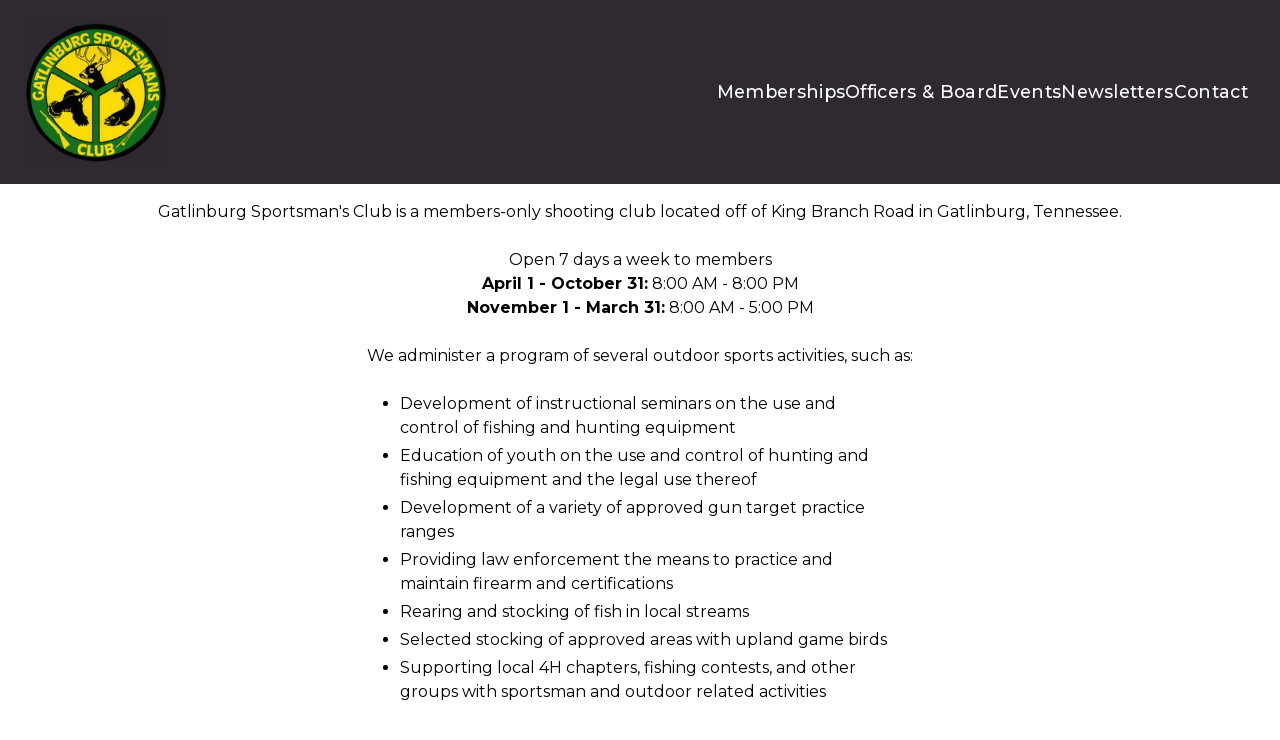

--- FILE ---
content_type: text/html; charset=utf-8
request_url: https://www.gatlinburgsportsman.com/
body_size: 4904
content:
<!DOCTYPE html><html lang="en"><head><meta charSet="utf-8"/><meta name="viewport" content="width=device-width"/><meta name="theme-color" content="#1A380A"/><meta property="og:type" content="website"/><meta property="og:image" content="/images/gsc-logo-white.jpg"/><meta property="og:image:width" content="411"/><meta property="og:image:height" content="416"/><meta property="og:locale" content="en_US"/><title>Home | Gatlinburg Sportsman&#x27;s Club</title><meta name="robots" content="index,follow"/><meta name="description" content="Gatlinburg Sportsman’s Club is a members-only shooting club located off of King Branch Road in Gatlinburg, Tennessee."/><meta property="og:title" content="Home"/><meta property="og:description" content="Gatlinburg Sportsman’s Club is a members-only shooting club located off of King Branch Road in Gatlinburg, Tennessee."/><meta property="og:site_name" content="Gatlinburg Sportsman&#x27;s Club"/><meta name="next-head-count" content="14"/><link rel="apple-touch-icon" sizes="180x180" href="/favicons/apple-touch-icon.png"/><link rel="icon" type="image/png" sizes="32x32" href="/favicons/favicon-32x32.png"/><link rel="icon" type="image/png" sizes="16x16" href="/favicons/favicon-16x16.png"/><link rel="manifest" href="/favicons/site.webmanifest"/><link rel="mask-icon" href="/favicons/safari-pinned-tab.svg" color="#5bbad5"/><meta name="msapplication-TileColor" content="#6b7280"/><meta name="theme-color" content="#376925"/><link rel="preload" href="/_next/static/media/7d69435fb230f48a-s.p.woff2" as="font" type="font/woff2" crossorigin="anonymous" data-next-font="size-adjust"/><link rel="preload" href="/_next/static/media/2fb5d94d8dca0cc5-s.p.woff2" as="font" type="font/woff2" crossorigin="anonymous" data-next-font="size-adjust"/><link rel="preload" href="/_next/static/media/904be59b21bd51cb-s.p.woff2" as="font" type="font/woff2" crossorigin="anonymous" data-next-font="size-adjust"/><link rel="preload" href="/_next/static/css/3ba41f7a22b6260b.css" as="style"/><link rel="stylesheet" href="/_next/static/css/3ba41f7a22b6260b.css" data-n-g=""/><noscript data-n-css=""></noscript><script defer="" nomodule="" src="/_next/static/chunks/polyfills-78c92fac7aa8fdd8.js"></script><script src="/_next/static/chunks/webpack-e17383529fe6c8b6.js" defer=""></script><script src="/_next/static/chunks/framework-984f41464651b1e8.js" defer=""></script><script src="/_next/static/chunks/main-4efd195c41628e5c.js" defer=""></script><script src="/_next/static/chunks/pages/_app-621cdf1cb8440fdb.js" defer=""></script><script src="/_next/static/chunks/94726e6d-a2a1faac44f64e65.js" defer=""></script><script src="/_next/static/chunks/956-4dfda96b084d676d.js" defer=""></script><script src="/_next/static/chunks/650-8b4c58688fde654b.js" defer=""></script><script src="/_next/static/chunks/pages/index-df3e44971e81fb26.js" defer=""></script><script src="/_next/static/qxXiPfiCVaCKHmrD2FnTg/_buildManifest.js" defer=""></script><script src="/_next/static/qxXiPfiCVaCKHmrD2FnTg/_ssgManifest.js" defer=""></script><style id="__jsx-2485064047">:root{--font-montserrat:'__Montserrat_78c81f', '__Montserrat_Fallback_78c81f';--font-benton:'__benton_1aa073', '__benton_Fallback_1aa073'}</style></head><body><div id="__next"><main class="jsx-2485064047 font-montserrat"><header class="fixed bg-purple-gray transition-all duration-500 ease-in-out top-0 z-50 w-full text-white py-2 md:py-5"><nav class="relative flex items-center justify-between" aria-label="Main Menu"><div class="flex self-stretch px-3 md:px-6 lg:mr-auto"><a class="relative flex items-center" href="/"><div class="w-2/5 lg:w-36"><img alt="Gatlinburg Sportsman&#x27;s Club" loading="lazy" width="144" height="144" decoding="async" data-nimg="1" style="color:transparent;width:100%;height:auto" sizes="100vw" srcSet="/_next/image?url=%2Fimages%2Fgsc-logo-small.jpg&amp;w=640&amp;q=100 640w, /_next/image?url=%2Fimages%2Fgsc-logo-small.jpg&amp;w=750&amp;q=100 750w, /_next/image?url=%2Fimages%2Fgsc-logo-small.jpg&amp;w=828&amp;q=100 828w, /_next/image?url=%2Fimages%2Fgsc-logo-small.jpg&amp;w=1080&amp;q=100 1080w, /_next/image?url=%2Fimages%2Fgsc-logo-small.jpg&amp;w=1200&amp;q=100 1200w, /_next/image?url=%2Fimages%2Fgsc-logo-small.jpg&amp;w=1920&amp;q=100 1920w, /_next/image?url=%2Fimages%2Fgsc-logo-small.jpg&amp;w=2048&amp;q=100 2048w, /_next/image?url=%2Fimages%2Fgsc-logo-small.jpg&amp;w=3840&amp;q=100 3840w" src="/_next/image?url=%2Fimages%2Fgsc-logo-small.jpg&amp;w=3840&amp;q=100"/></div></a></div><div class="flex lg:hidden"><button type="button" class="inline-flex items-center justify-center p-4 uppercase"><span class="sr-only">Open main menu</span><svg xmlns="http://www.w3.org/2000/svg" width="24" height="24" viewBox="0 0 24 24" fill="none" stroke="currentColor" stroke-width="2" stroke-linecap="round" stroke-linejoin="round" class="tabler-icon tabler-icon-menu-2 w-10 h-10"><path d="M4 6l16 0"></path><path d="M4 12l16 0"></path><path d="M4 18l16 0"></path></svg></button></div><div class="items-center hidden gap-8 pr-8 font-thin tracking-wider lg:gap-6 font-montserrat lg:flex"><a target="_self" class="text-lg font-medium hover:text-green" href="/memberships">Memberships</a><a target="_self" class="text-lg font-medium hover:text-green" href="/board">Officers &amp; Board</a><a target="_self" class="text-lg font-medium hover:text-green" href="/events">Events</a><a target="_self" class="text-lg font-medium hover:text-green" href="/newsletters">Newsletters</a><a target="_self" class="text-lg font-medium hover:text-green" href="/contact">Contact</a></div></nav></header><main class="min-h-screen"><section class="relative bg-green/75"><div class="relative max-lg:min-h-screen lg:aspect-[16/9]"><img alt="" loading="eager" decoding="async" data-nimg="fill" style="position:absolute;height:100%;width:100%;left:0;top:0;right:0;bottom:0;object-fit:cover;color:transparent" sizes="100vw" srcSet="/_next/image?url=https%3A%2F%2Fa-us.storyblok.com%2Ff%2F1021390%2F4000x1848%2F9fc58d4760%2F20241026_141817.jpg%2Fm%2F828x1792%2Fsmart&amp;w=640&amp;q=75 640w, /_next/image?url=https%3A%2F%2Fa-us.storyblok.com%2Ff%2F1021390%2F4000x1848%2F9fc58d4760%2F20241026_141817.jpg%2Fm%2F828x1792%2Fsmart&amp;w=750&amp;q=75 750w, /_next/image?url=https%3A%2F%2Fa-us.storyblok.com%2Ff%2F1021390%2F4000x1848%2F9fc58d4760%2F20241026_141817.jpg%2Fm%2F828x1792%2Fsmart&amp;w=828&amp;q=75 828w, /_next/image?url=https%3A%2F%2Fa-us.storyblok.com%2Ff%2F1021390%2F4000x1848%2F9fc58d4760%2F20241026_141817.jpg%2Fm%2F828x1792%2Fsmart&amp;w=1080&amp;q=75 1080w, /_next/image?url=https%3A%2F%2Fa-us.storyblok.com%2Ff%2F1021390%2F4000x1848%2F9fc58d4760%2F20241026_141817.jpg%2Fm%2F828x1792%2Fsmart&amp;w=1200&amp;q=75 1200w, /_next/image?url=https%3A%2F%2Fa-us.storyblok.com%2Ff%2F1021390%2F4000x1848%2F9fc58d4760%2F20241026_141817.jpg%2Fm%2F828x1792%2Fsmart&amp;w=1920&amp;q=75 1920w, /_next/image?url=https%3A%2F%2Fa-us.storyblok.com%2Ff%2F1021390%2F4000x1848%2F9fc58d4760%2F20241026_141817.jpg%2Fm%2F828x1792%2Fsmart&amp;w=2048&amp;q=75 2048w, /_next/image?url=https%3A%2F%2Fa-us.storyblok.com%2Ff%2F1021390%2F4000x1848%2F9fc58d4760%2F20241026_141817.jpg%2Fm%2F828x1792%2Fsmart&amp;w=3840&amp;q=75 3840w" src="/_next/image?url=https%3A%2F%2Fa-us.storyblok.com%2Ff%2F1021390%2F4000x1848%2F9fc58d4760%2F20241026_141817.jpg%2Fm%2F828x1792%2Fsmart&amp;w=3840&amp;q=75"/></div><div class="absolute top-0 bottom-0 left-0 right-0 bg-black/30 lg:bg-black/20"><div class="container h-full"><div class="relative flex items-center justify-center h-full"><div class="mx-auto max-lg:text-center lg:ml-0 md:mt-8 lg:mt-24 xl:mt-0"><div><div><div class="relative z-10"><h1 class="font-extrabold text-4xl md:text-6xl leading-none md:leading-none w-full max-lg:max-w-[400px] max-lg:mx-auto text-white font-montserrat">Gatlinburg Sportsman&#x27;s Club</h1><p class="w-full max-lg:max-w-[400px] max-lg:mx-auto text-white text-2xl lg:text-3xl">Member's Only Ranges and Nonprofit</p></div></div></div></div></div></div></div></section><section class="container my-16 lg:my-32"><div class="mx-auto lg:max-w-5xl"><h2 class="mb-6 text-2xl font-extrabold text-center uppercase lg:text-4xl text-green">Welcome to the Gatlinburg Sportsman&#x27;s Club</h2><p class="mb-6 text-center">Gatlinburg Sportsman&#x27;s Club is a members-only shooting club located off of King Branch Road in Gatlinburg, Tennessee.<br/><br/>Open 7 days a week to members<br/><strong>April 1 - October 31:</strong> 8:00 AM - 8:00 PM<br/><strong>November 1 - March 31:</strong> 8:00 AM - 5:00 PM<br/><br/>We administer a program of several outdoor sports activities, such as:</p><ul class="*:mb-1 pl-4 max-w-lg mx-auto text-left list-disc list-outside"><li>Development of instructional seminars on the use and control of fishing and hunting equipment</li><li>Education of youth on the use and control of hunting and fishing equipment and the legal use thereof</li><li>Development of a variety of approved gun target practice ranges</li><li>Providing law enforcement the means to practice and maintain firearm and certifications</li><li>Rearing and stocking of fish in local streams</li><li>Selected stocking of approved areas with upland game birds</li><li>Supporting local 4H chapters, fishing contests, and other groups with sportsman and outdoor related activities</li></ul></div><div class="my-8 text-center"><h2 class="mb-6 text-2xl font-extrabold text-center uppercase lg:text-4xl text-green">Interested in joining?</h2><a class="inline-block w-full px-8 py-2 text-xl font-bold text-center text-white uppercase rounded bg-green max-w-96" href="/memberships">How to Join</a></div></section><section class="my-8 lg:my-16 container-lg"><div class="flex flex-col gap-8 md:gap-12 xl:gap-16 lg:flex-row"><div class="flex-1 flex flex-col lg:justify-center lg:order-2"><h2 class="mb-5 text-lg font-extrabold uppercase md:text-3xl xl:text-5xl !leading-tighter text-blue"><span class="text-green">Range #1: </span>The Police Range</h2><p class="xl:text-3xl md:text-2xl text-base leading-normal max-w-[710px]">It is the first range to your left as you enter the property. Open to members and reserved for law enforcement training typically on Tuesdays.</p></div><div class="xl:max-w-[47.5%] flex-1 order-1 flex flex-col justify-center relative p-6 lg:order-1"><div><div class="w-full"><div class="relative aspect-[4/3] w-full"><div class="z-0 -translate-x-4 xl:-translate-x-4 left-0 absolute w-2/3 h-2/3 bottom-0 translate-y-4 xl:translate-y-4"></div><div class="z-0 translate-x-4 xl:translate-x-4 right-0 absolute w-2/3 h-2/3 top-0 -translate-y-4 xl:-translate-y-4"></div><img alt="" loading="lazy" decoding="async" data-nimg="fill" style="position:absolute;height:100%;width:100%;left:0;top:0;right:0;bottom:0;object-fit:cover;color:transparent" sizes="100vw" srcSet="/_next/image?url=https%3A%2F%2Fa-us.storyblok.com%2Ff%2F1021390%2F4000x2252%2F7d158672da%2Frange1-summer.jpg%2Fm%2Ffit-in%2F920x690%2Ffilters%3Afill(transparent)%3Aformat(png)&amp;w=640&amp;q=100 640w, /_next/image?url=https%3A%2F%2Fa-us.storyblok.com%2Ff%2F1021390%2F4000x2252%2F7d158672da%2Frange1-summer.jpg%2Fm%2Ffit-in%2F920x690%2Ffilters%3Afill(transparent)%3Aformat(png)&amp;w=750&amp;q=100 750w, /_next/image?url=https%3A%2F%2Fa-us.storyblok.com%2Ff%2F1021390%2F4000x2252%2F7d158672da%2Frange1-summer.jpg%2Fm%2Ffit-in%2F920x690%2Ffilters%3Afill(transparent)%3Aformat(png)&amp;w=828&amp;q=100 828w, /_next/image?url=https%3A%2F%2Fa-us.storyblok.com%2Ff%2F1021390%2F4000x2252%2F7d158672da%2Frange1-summer.jpg%2Fm%2Ffit-in%2F920x690%2Ffilters%3Afill(transparent)%3Aformat(png)&amp;w=1080&amp;q=100 1080w, /_next/image?url=https%3A%2F%2Fa-us.storyblok.com%2Ff%2F1021390%2F4000x2252%2F7d158672da%2Frange1-summer.jpg%2Fm%2Ffit-in%2F920x690%2Ffilters%3Afill(transparent)%3Aformat(png)&amp;w=1200&amp;q=100 1200w, /_next/image?url=https%3A%2F%2Fa-us.storyblok.com%2Ff%2F1021390%2F4000x2252%2F7d158672da%2Frange1-summer.jpg%2Fm%2Ffit-in%2F920x690%2Ffilters%3Afill(transparent)%3Aformat(png)&amp;w=1920&amp;q=100 1920w, /_next/image?url=https%3A%2F%2Fa-us.storyblok.com%2Ff%2F1021390%2F4000x2252%2F7d158672da%2Frange1-summer.jpg%2Fm%2Ffit-in%2F920x690%2Ffilters%3Afill(transparent)%3Aformat(png)&amp;w=2048&amp;q=100 2048w, /_next/image?url=https%3A%2F%2Fa-us.storyblok.com%2Ff%2F1021390%2F4000x2252%2F7d158672da%2Frange1-summer.jpg%2Fm%2Ffit-in%2F920x690%2Ffilters%3Afill(transparent)%3Aformat(png)&amp;w=3840&amp;q=100 3840w" src="/_next/image?url=https%3A%2F%2Fa-us.storyblok.com%2Ff%2F1021390%2F4000x2252%2F7d158672da%2Frange1-summer.jpg%2Fm%2Ffit-in%2F920x690%2Ffilters%3Afill(transparent)%3Aformat(png)&amp;w=3840&amp;q=100"/></div></div></div></div></div></section><section class="my-8 lg:my-16 container-lg"><div class="flex flex-col gap-8 md:gap-12 xl:gap-16 lg:flex-row"><div class="flex-1 flex flex-col lg:justify-center lg:order-1"><h2 class="mb-5 text-lg font-extrabold uppercase md:text-3xl xl:text-5xl !leading-tighter text-blue"><span class="text-green">Range #2: </span>Plinking Range</h2><p class="xl:text-3xl md:text-2xl text-base leading-normal max-w-[710px]">The second range is a large family friendly and handicap accessible Rimfire Small Arms (ie .22 caliber) ONLY plinking range.</p></div><div class="xl:max-w-[47.5%] flex-1 order-1 flex flex-col justify-center relative p-6 lg:order-2"><div><div class="w-full"><div class="relative aspect-[4/3] w-full"><div class="z-0 -translate-x-4 xl:-translate-x-4 left-0 absolute w-2/3 h-2/3 top-0 -translate-y-4 xl:-translate-y-4"></div><div class="z-0 translate-x-4 xl:translate-x-4 right-0 absolute w-2/3 h-2/3 bottom-0 translate-y-4 xl:translate-y-4"></div><img alt="" loading="lazy" decoding="async" data-nimg="fill" style="position:absolute;height:100%;width:100%;left:0;top:0;right:0;bottom:0;object-fit:cover;color:transparent" sizes="100vw" srcSet="/_next/image?url=https%3A%2F%2Fa-us.storyblok.com%2Ff%2F1021390%2F4000x2252%2F93374d6033%2Frange2-summer.jpg%2Fm%2Ffit-in%2F920x690%2Ffilters%3Afill(transparent)%3Aformat(png)&amp;w=640&amp;q=100 640w, /_next/image?url=https%3A%2F%2Fa-us.storyblok.com%2Ff%2F1021390%2F4000x2252%2F93374d6033%2Frange2-summer.jpg%2Fm%2Ffit-in%2F920x690%2Ffilters%3Afill(transparent)%3Aformat(png)&amp;w=750&amp;q=100 750w, /_next/image?url=https%3A%2F%2Fa-us.storyblok.com%2Ff%2F1021390%2F4000x2252%2F93374d6033%2Frange2-summer.jpg%2Fm%2Ffit-in%2F920x690%2Ffilters%3Afill(transparent)%3Aformat(png)&amp;w=828&amp;q=100 828w, /_next/image?url=https%3A%2F%2Fa-us.storyblok.com%2Ff%2F1021390%2F4000x2252%2F93374d6033%2Frange2-summer.jpg%2Fm%2Ffit-in%2F920x690%2Ffilters%3Afill(transparent)%3Aformat(png)&amp;w=1080&amp;q=100 1080w, /_next/image?url=https%3A%2F%2Fa-us.storyblok.com%2Ff%2F1021390%2F4000x2252%2F93374d6033%2Frange2-summer.jpg%2Fm%2Ffit-in%2F920x690%2Ffilters%3Afill(transparent)%3Aformat(png)&amp;w=1200&amp;q=100 1200w, /_next/image?url=https%3A%2F%2Fa-us.storyblok.com%2Ff%2F1021390%2F4000x2252%2F93374d6033%2Frange2-summer.jpg%2Fm%2Ffit-in%2F920x690%2Ffilters%3Afill(transparent)%3Aformat(png)&amp;w=1920&amp;q=100 1920w, /_next/image?url=https%3A%2F%2Fa-us.storyblok.com%2Ff%2F1021390%2F4000x2252%2F93374d6033%2Frange2-summer.jpg%2Fm%2Ffit-in%2F920x690%2Ffilters%3Afill(transparent)%3Aformat(png)&amp;w=2048&amp;q=100 2048w, /_next/image?url=https%3A%2F%2Fa-us.storyblok.com%2Ff%2F1021390%2F4000x2252%2F93374d6033%2Frange2-summer.jpg%2Fm%2Ffit-in%2F920x690%2Ffilters%3Afill(transparent)%3Aformat(png)&amp;w=3840&amp;q=100 3840w" src="/_next/image?url=https%3A%2F%2Fa-us.storyblok.com%2Ff%2F1021390%2F4000x2252%2F93374d6033%2Frange2-summer.jpg%2Fm%2Ffit-in%2F920x690%2Ffilters%3Afill(transparent)%3Aformat(png)&amp;w=3840&amp;q=100"/></div></div></div></div></div></section><section class="my-8 lg:my-16 container-lg"><div class="flex flex-col gap-8 md:gap-12 xl:gap-16 lg:flex-row"><div class="flex-1 flex flex-col lg:justify-center lg:order-2"><h2 class="mb-5 text-lg font-extrabold uppercase md:text-3xl xl:text-5xl !leading-tighter text-blue"><span class="text-green">Range #3: </span>Reactive Pistol Range</h2><p class="xl:text-3xl md:text-2xl text-base leading-normal max-w-[710px]">The third range, further up the hill and to the left, is for centerfire pistol use.</p></div><div class="xl:max-w-[47.5%] flex-1 order-1 flex flex-col justify-center relative p-6 lg:order-1"><div><div class="w-full"><div class="relative aspect-[4/3] w-full"><div class="z-0 -translate-x-4 xl:-translate-x-4 left-0 absolute w-2/3 h-2/3 bottom-0 translate-y-4 xl:translate-y-4"></div><div class="z-0 translate-x-4 xl:translate-x-4 right-0 absolute w-2/3 h-2/3 top-0 -translate-y-4 xl:-translate-y-4"></div><img alt="" loading="lazy" decoding="async" data-nimg="fill" style="position:absolute;height:100%;width:100%;left:0;top:0;right:0;bottom:0;object-fit:cover;color:transparent" sizes="100vw" srcSet="/_next/image?url=https%3A%2F%2Fa-us.storyblok.com%2Ff%2F1021390%2F5272x2962%2Fa3fae28fb0%2Frange3-fall.jpg%2Fm%2Ffit-in%2F920x690%2Ffilters%3Afill(transparent)%3Aformat(png)&amp;w=640&amp;q=100 640w, /_next/image?url=https%3A%2F%2Fa-us.storyblok.com%2Ff%2F1021390%2F5272x2962%2Fa3fae28fb0%2Frange3-fall.jpg%2Fm%2Ffit-in%2F920x690%2Ffilters%3Afill(transparent)%3Aformat(png)&amp;w=750&amp;q=100 750w, /_next/image?url=https%3A%2F%2Fa-us.storyblok.com%2Ff%2F1021390%2F5272x2962%2Fa3fae28fb0%2Frange3-fall.jpg%2Fm%2Ffit-in%2F920x690%2Ffilters%3Afill(transparent)%3Aformat(png)&amp;w=828&amp;q=100 828w, /_next/image?url=https%3A%2F%2Fa-us.storyblok.com%2Ff%2F1021390%2F5272x2962%2Fa3fae28fb0%2Frange3-fall.jpg%2Fm%2Ffit-in%2F920x690%2Ffilters%3Afill(transparent)%3Aformat(png)&amp;w=1080&amp;q=100 1080w, /_next/image?url=https%3A%2F%2Fa-us.storyblok.com%2Ff%2F1021390%2F5272x2962%2Fa3fae28fb0%2Frange3-fall.jpg%2Fm%2Ffit-in%2F920x690%2Ffilters%3Afill(transparent)%3Aformat(png)&amp;w=1200&amp;q=100 1200w, /_next/image?url=https%3A%2F%2Fa-us.storyblok.com%2Ff%2F1021390%2F5272x2962%2Fa3fae28fb0%2Frange3-fall.jpg%2Fm%2Ffit-in%2F920x690%2Ffilters%3Afill(transparent)%3Aformat(png)&amp;w=1920&amp;q=100 1920w, /_next/image?url=https%3A%2F%2Fa-us.storyblok.com%2Ff%2F1021390%2F5272x2962%2Fa3fae28fb0%2Frange3-fall.jpg%2Fm%2Ffit-in%2F920x690%2Ffilters%3Afill(transparent)%3Aformat(png)&amp;w=2048&amp;q=100 2048w, /_next/image?url=https%3A%2F%2Fa-us.storyblok.com%2Ff%2F1021390%2F5272x2962%2Fa3fae28fb0%2Frange3-fall.jpg%2Fm%2Ffit-in%2F920x690%2Ffilters%3Afill(transparent)%3Aformat(png)&amp;w=3840&amp;q=100 3840w" src="/_next/image?url=https%3A%2F%2Fa-us.storyblok.com%2Ff%2F1021390%2F5272x2962%2Fa3fae28fb0%2Frange3-fall.jpg%2Fm%2Ffit-in%2F920x690%2Ffilters%3Afill(transparent)%3Aformat(png)&amp;w=3840&amp;q=100"/></div></div></div></div></div></section><section class="my-8 lg:my-16 container-lg"><div class="flex flex-col gap-8 md:gap-12 xl:gap-16 lg:flex-row"><div class="flex-1 flex flex-col lg:justify-center lg:order-1"><h2 class="mb-5 text-lg font-extrabold uppercase md:text-3xl xl:text-5xl !leading-tighter text-blue"><span class="text-green">Range #4: </span>Coming Soon</h2><p class="xl:text-3xl md:text-2xl text-base leading-normal max-w-[710px]">We are currently working on this range. Stay tuned for updates!</p></div><div class="xl:max-w-[47.5%] flex-1 order-1 flex flex-col justify-center relative p-6 lg:order-2"><div><div class="w-full"><div class="relative aspect-[4/3] w-full"><div class="z-0 -translate-x-4 xl:-translate-x-4 left-0 absolute w-2/3 h-2/3 top-0 -translate-y-4 xl:-translate-y-4"></div><div class="z-0 translate-x-4 xl:translate-x-4 right-0 absolute w-2/3 h-2/3 bottom-0 translate-y-4 xl:translate-y-4"></div><img alt="" loading="lazy" decoding="async" data-nimg="fill" style="position:absolute;height:100%;width:100%;left:0;top:0;right:0;bottom:0;object-fit:cover;color:transparent" sizes="100vw" srcSet="/_next/image?url=https%3A%2F%2Fa-us.storyblok.com%2Ff%2F1021390%2F4000x2252%2Fc2a1697cea%2Frange-planning.jpg%2Fm%2Ffit-in%2F920x690%2Ffilters%3Afill(transparent)%3Aformat(png)&amp;w=640&amp;q=100 640w, /_next/image?url=https%3A%2F%2Fa-us.storyblok.com%2Ff%2F1021390%2F4000x2252%2Fc2a1697cea%2Frange-planning.jpg%2Fm%2Ffit-in%2F920x690%2Ffilters%3Afill(transparent)%3Aformat(png)&amp;w=750&amp;q=100 750w, /_next/image?url=https%3A%2F%2Fa-us.storyblok.com%2Ff%2F1021390%2F4000x2252%2Fc2a1697cea%2Frange-planning.jpg%2Fm%2Ffit-in%2F920x690%2Ffilters%3Afill(transparent)%3Aformat(png)&amp;w=828&amp;q=100 828w, /_next/image?url=https%3A%2F%2Fa-us.storyblok.com%2Ff%2F1021390%2F4000x2252%2Fc2a1697cea%2Frange-planning.jpg%2Fm%2Ffit-in%2F920x690%2Ffilters%3Afill(transparent)%3Aformat(png)&amp;w=1080&amp;q=100 1080w, /_next/image?url=https%3A%2F%2Fa-us.storyblok.com%2Ff%2F1021390%2F4000x2252%2Fc2a1697cea%2Frange-planning.jpg%2Fm%2Ffit-in%2F920x690%2Ffilters%3Afill(transparent)%3Aformat(png)&amp;w=1200&amp;q=100 1200w, /_next/image?url=https%3A%2F%2Fa-us.storyblok.com%2Ff%2F1021390%2F4000x2252%2Fc2a1697cea%2Frange-planning.jpg%2Fm%2Ffit-in%2F920x690%2Ffilters%3Afill(transparent)%3Aformat(png)&amp;w=1920&amp;q=100 1920w, /_next/image?url=https%3A%2F%2Fa-us.storyblok.com%2Ff%2F1021390%2F4000x2252%2Fc2a1697cea%2Frange-planning.jpg%2Fm%2Ffit-in%2F920x690%2Ffilters%3Afill(transparent)%3Aformat(png)&amp;w=2048&amp;q=100 2048w, /_next/image?url=https%3A%2F%2Fa-us.storyblok.com%2Ff%2F1021390%2F4000x2252%2Fc2a1697cea%2Frange-planning.jpg%2Fm%2Ffit-in%2F920x690%2Ffilters%3Afill(transparent)%3Aformat(png)&amp;w=3840&amp;q=100 3840w" src="/_next/image?url=https%3A%2F%2Fa-us.storyblok.com%2Ff%2F1021390%2F4000x2252%2Fc2a1697cea%2Frange-planning.jpg%2Fm%2Ffit-in%2F920x690%2Ffilters%3Afill(transparent)%3Aformat(png)&amp;w=3840&amp;q=100"/></div></div></div></div></div></section><section class="my-8 lg:my-16 container-lg"><div class="flex flex-col gap-8 md:gap-12 xl:gap-16 lg:flex-row"><div class="flex-1 flex flex-col lg:justify-center lg:order-2"><h2 class="mb-5 text-lg font-extrabold uppercase md:text-3xl xl:text-5xl !leading-tighter text-blue"><span class="text-green">Range #5: </span>200 Yard Range</h2><p class="xl:text-3xl md:text-2xl text-base leading-normal max-w-[710px]">Our newest range, with plywood target berms placed at 25, 50, 100, and 200 yards!</p></div><div class="xl:max-w-[47.5%] flex-1 order-1 flex flex-col justify-center relative p-6 lg:order-1"><div><div class="w-full"><div class="relative aspect-[4/3] w-full"><div class="z-0 -translate-x-4 xl:-translate-x-4 left-0 absolute w-2/3 h-2/3 bottom-0 translate-y-4 xl:translate-y-4"></div><div class="z-0 translate-x-4 xl:translate-x-4 right-0 absolute w-2/3 h-2/3 top-0 -translate-y-4 xl:-translate-y-4"></div><img alt="" loading="lazy" decoding="async" data-nimg="fill" style="position:absolute;height:100%;width:100%;left:0;top:0;right:0;bottom:0;object-fit:cover;color:transparent" sizes="100vw" srcSet="/_next/image?url=https%3A%2F%2Fa-us.storyblok.com%2Ff%2F1021390%2F2252x4000%2F768f983408%2Frange-5-anno.jpg%2Fm%2F0x1000%3A2252x3650%2Ffilters%3Afill(transparent)%3Aformat(png)&amp;w=640&amp;q=100 640w, /_next/image?url=https%3A%2F%2Fa-us.storyblok.com%2Ff%2F1021390%2F2252x4000%2F768f983408%2Frange-5-anno.jpg%2Fm%2F0x1000%3A2252x3650%2Ffilters%3Afill(transparent)%3Aformat(png)&amp;w=750&amp;q=100 750w, /_next/image?url=https%3A%2F%2Fa-us.storyblok.com%2Ff%2F1021390%2F2252x4000%2F768f983408%2Frange-5-anno.jpg%2Fm%2F0x1000%3A2252x3650%2Ffilters%3Afill(transparent)%3Aformat(png)&amp;w=828&amp;q=100 828w, /_next/image?url=https%3A%2F%2Fa-us.storyblok.com%2Ff%2F1021390%2F2252x4000%2F768f983408%2Frange-5-anno.jpg%2Fm%2F0x1000%3A2252x3650%2Ffilters%3Afill(transparent)%3Aformat(png)&amp;w=1080&amp;q=100 1080w, /_next/image?url=https%3A%2F%2Fa-us.storyblok.com%2Ff%2F1021390%2F2252x4000%2F768f983408%2Frange-5-anno.jpg%2Fm%2F0x1000%3A2252x3650%2Ffilters%3Afill(transparent)%3Aformat(png)&amp;w=1200&amp;q=100 1200w, /_next/image?url=https%3A%2F%2Fa-us.storyblok.com%2Ff%2F1021390%2F2252x4000%2F768f983408%2Frange-5-anno.jpg%2Fm%2F0x1000%3A2252x3650%2Ffilters%3Afill(transparent)%3Aformat(png)&amp;w=1920&amp;q=100 1920w, /_next/image?url=https%3A%2F%2Fa-us.storyblok.com%2Ff%2F1021390%2F2252x4000%2F768f983408%2Frange-5-anno.jpg%2Fm%2F0x1000%3A2252x3650%2Ffilters%3Afill(transparent)%3Aformat(png)&amp;w=2048&amp;q=100 2048w, /_next/image?url=https%3A%2F%2Fa-us.storyblok.com%2Ff%2F1021390%2F2252x4000%2F768f983408%2Frange-5-anno.jpg%2Fm%2F0x1000%3A2252x3650%2Ffilters%3Afill(transparent)%3Aformat(png)&amp;w=3840&amp;q=100 3840w" src="/_next/image?url=https%3A%2F%2Fa-us.storyblok.com%2Ff%2F1021390%2F2252x4000%2F768f983408%2Frange-5-anno.jpg%2Fm%2F0x1000%3A2252x3650%2Ffilters%3Afill(transparent)%3Aformat(png)&amp;w=3840&amp;q=100"/></div></div></div></div></div></section><section class="container my-16 lg:my-32"><div class="mx-auto lg:max-w-3xl"><h2 class="mb-6 text-4xl font-extrabold leading-none text-center uppercase lg:leading-none lg:text-5xl text-green">Bear Alert</h2><p class="mb-6 text-center lg:text-2xl">Please be cautious when visiting the property. We have had multiple bear sightings, particularly one mother bear with cubs. If you see them, please do not approach them.<!-- --> <a target="_blank" href="https://www.nps.gov/grsm/learn/nature/black-bears.htm#what_to_do">Read more about bear safety</a> <!-- -->in the Smokies by visiting the GSMNP website and follow their advice.</p></div></section><section class="container relative my-16 bg-white lg:my-32"><h2 class="mb-6 text-2xl font-extrabold text-center uppercase lg:text-4xl text-green">Treebeard</h2><p class="mx-auto mb-6 text-center lg:text-2xl lg:max-w-4xl"><a href="/treebeard-arcgis.pdf" target="_blank">Click Here to view a topographic view</a> <!-- -->of the property. The address is<!-- --> <a href="https://maps.app.goo.gl/YXC2jeP24DCaBWrF9" target="_blank">1955 Treebeard Way.</a> <!-- -->The electronic gate is installed and your Range Badge ID is required to enter.</p><div><a href="/images/treebeard-w-overlay.jpg" target="_blank"><img alt="Treebeard" loading="lazy" width="1200" height="867" decoding="async" data-nimg="1" style="color:transparent;width:100%;height:auto" sizes="100vw" srcSet="/_next/image?url=https%3A%2F%2Fa-us.storyblok.com%2Ff%2F1021390%2F1915x1384%2Fcdd8c46e29%2Ftreebeard-map-updated-1-26.jpg&amp;w=640&amp;q=100 640w, /_next/image?url=https%3A%2F%2Fa-us.storyblok.com%2Ff%2F1021390%2F1915x1384%2Fcdd8c46e29%2Ftreebeard-map-updated-1-26.jpg&amp;w=750&amp;q=100 750w, /_next/image?url=https%3A%2F%2Fa-us.storyblok.com%2Ff%2F1021390%2F1915x1384%2Fcdd8c46e29%2Ftreebeard-map-updated-1-26.jpg&amp;w=828&amp;q=100 828w, /_next/image?url=https%3A%2F%2Fa-us.storyblok.com%2Ff%2F1021390%2F1915x1384%2Fcdd8c46e29%2Ftreebeard-map-updated-1-26.jpg&amp;w=1080&amp;q=100 1080w, /_next/image?url=https%3A%2F%2Fa-us.storyblok.com%2Ff%2F1021390%2F1915x1384%2Fcdd8c46e29%2Ftreebeard-map-updated-1-26.jpg&amp;w=1200&amp;q=100 1200w, /_next/image?url=https%3A%2F%2Fa-us.storyblok.com%2Ff%2F1021390%2F1915x1384%2Fcdd8c46e29%2Ftreebeard-map-updated-1-26.jpg&amp;w=1920&amp;q=100 1920w, /_next/image?url=https%3A%2F%2Fa-us.storyblok.com%2Ff%2F1021390%2F1915x1384%2Fcdd8c46e29%2Ftreebeard-map-updated-1-26.jpg&amp;w=2048&amp;q=100 2048w, /_next/image?url=https%3A%2F%2Fa-us.storyblok.com%2Ff%2F1021390%2F1915x1384%2Fcdd8c46e29%2Ftreebeard-map-updated-1-26.jpg&amp;w=3840&amp;q=100 3840w" src="/_next/image?url=https%3A%2F%2Fa-us.storyblok.com%2Ff%2F1021390%2F1915x1384%2Fcdd8c46e29%2Ftreebeard-map-updated-1-26.jpg&amp;w=3840&amp;q=100"/></a></div></section></main><footer class="relative py-12 text-white bg-purple-gray md:text-xl"><div class="container relative z-10 font-bold text-center"><p>©<!-- -->2026<!-- --> Gatlinburg Sportman&#x27;s Club.<br class="md:hidden"/><span class="max-md:hidden"> </span>All Rights Reserved.</p></div></footer></main></div><script id="__NEXT_DATA__" type="application/json">{"props":{"pageProps":{"header":{},"footer":{}},"__N_SSG":true},"page":"/","query":{},"buildId":"qxXiPfiCVaCKHmrD2FnTg","isFallback":false,"isExperimentalCompile":false,"gsp":true,"scriptLoader":[]}</script></body></html>

--- FILE ---
content_type: application/javascript; charset=utf-8
request_url: https://www.gatlinburgsportsman.com/_next/static/chunks/pages/contact-da55c306dceef025.js
body_size: 555
content:
(self.webpackChunk_N_E=self.webpackChunk_N_E||[]).push([[335],{8105:function(e,t,n){(window.__NEXT_P=window.__NEXT_P||[]).push(["/contact",function(){return n(9746)}])},9746:function(e,t,n){"use strict";n.r(t),n.d(t,{__N_SSG:function(){return c},default:function(){return m}});var r=n(5893),s=n(5274),a=n(4365),l=()=>(0,r.jsx)("section",{className:"container my-16 lg:my-32",children:(0,r.jsxs)("div",{className:"mx-auto lg:max-w-4xl",children:[(0,r.jsx)("h2",{className:"mb-6 text-2xl font-extrabold text-center uppercase lg:text-4xl text-green",children:"Contact"}),(0,r.jsxs)("p",{className:"mb-6 text-center",children:["Hours:",(0,r.jsx)("br",{}),"Open 7 days a week to members",(0,r.jsx)("br",{}),(0,r.jsx)("strong",{children:"April 1 - October 31:"})," 8:00 AM - 8:00 PM",(0,r.jsx)("br",{}),(0,r.jsx)("strong",{children:"November 1 - March 31:"})," 8:00 AM - 5:00 PM",(0,r.jsx)("br",{}),(0,r.jsx)("br",{}),"Mail address:",(0,r.jsx)("br",{}),"P.O. Box 5195 ",(0,r.jsx)("br",{}),"Sevierville, TN 37864",(0,r.jsx)("br",{}),"Email:"," ",(0,r.jsx)("a",{href:"mailto:info@gatlinburgsportsman.com",className:"font-bold text-green",children:"General Info Email"}),(0,r.jsx)("br",{}),"Phone:"," ",(0,r.jsx)("a",{href:"tel:+18654360271",className:"font-bold text-green",children:"865-436-0271"})]}),(0,r.jsx)("p",{className:"mb-6 text-center",children:"The Club phone is not staffed full time. If you leave a voicemail, it will be transcribed and sent as a text to a Club Officer or official. Your call will be returned when time permits. If you do not leave a message, your call will not be returned."})]})}),o=n(2962);let i={title:"Contact Us",titleTemplate:"%s | Gatlinburg Sportsman's Club",description:"Contact the Gatlinburg Sportsman’s Club for more information",openGraph:{title:"Contact Us",siteName:"Gatlinburg Sportsman's Club",description:"Contact the Gatlinburg Sportsman’s Club for more information"}};var c=!0;function m(e){let{header:t,footer:n}=e;return(0,r.jsxs)(s.Z,{children:[(0,r.jsx)(o.PB,{...i}),(0,r.jsx)(a.Z,{image:"/images/contact-placeholder.jpg",mobile_image:"/images/contact-placeholder.jpg"}),(0,r.jsx)(l,{})]})}}},function(e){e.O(0,[802,956,650,888,774,179],function(){return e(e.s=8105)}),_N_E=e.O()}]);

--- FILE ---
content_type: application/javascript; charset=utf-8
request_url: https://www.gatlinburgsportsman.com/_next/static/chunks/pages/index-df3e44971e81fb26.js
body_size: 2796
content:
(self.webpackChunk_N_E=self.webpackChunk_N_E||[]).push([[405],{5557:function(e,t,a){(window.__NEXT_P=window.__NEXT_P||[]).push(["/",function(){return a(3803)}])},3803:function(e,t,a){"use strict";a.r(t),a.d(t,{__N_SSG:function(){return y},default:function(){return w}});var s=a(5893),r=a(5274),n=a(5101),l=a(6218),i=a(512),o=a(1491),c=a(5697),x=a.n(c);let g=e=>{let{reverse:t=!1,accentColor:a="",imageUrl:r,title:c,text:x}=e,g=(0,l.Z)("lg");return(0,s.jsx)("section",{className:"my-8 lg:my-16 container-lg",children:(0,s.jsxs)("div",{className:"flex flex-col gap-8 md:gap-12 xl:gap-16 lg:flex-row",children:[(0,s.jsxs)("div",{className:(0,i.Z)("flex-1 flex flex-col lg:justify-center",t?"lg:order-1":"lg:order-2"),children:[c&&(0,s.jsx)("h2",{className:"mb-5 text-lg font-extrabold uppercase md:text-3xl xl:text-5xl !leading-tighter text-blue",dangerouslySetInnerHTML:{__html:c}}),x&&(0,s.jsx)("p",{className:"xl:text-3xl md:text-2xl text-base leading-normal max-w-[710px]",dangerouslySetInnerHTML:{__html:x}})]}),(0,s.jsx)("div",{className:(0,i.Z)("xl:max-w-[47.5%] flex-1 order-1 flex flex-col justify-center relative p-6",t?"lg:order-2":"lg:order-1"),children:(0,s.jsx)(n.Z,{speed:g?.45:0,className:"w-full",position:"bottom",children:(0,s.jsxs)("div",{className:"relative aspect-[4/3] w-full",children:[(0,s.jsx)("div",{className:(0,i.Z)("z-0 -translate-x-4 xl:-translate-x-4 left-0 absolute w-2/3 h-2/3",t?"top-0 -translate-y-4 xl:-translate-y-4":"bottom-0 translate-y-4 xl:translate-y-4",a)}),(0,s.jsx)("div",{className:(0,i.Z)("z-0 translate-x-4 xl:translate-x-4 right-0 absolute w-2/3 h-2/3",t?"bottom-0 translate-y-4 xl:translate-y-4":"top-0 -translate-y-4 xl:-translate-y-4",a)}),(0,s.jsx)(o.Z,{src:r,alt:"",layout:"fill",objectFit:"cover"})]})})})]})})};g.propTypes={reverse:x().bool,accentColor:x().string,imageUrl:x().string,title:x().string,text:x().string};var m=a(4365),d=()=>(0,s.jsx)("section",{className:"container my-16 lg:my-32",children:(0,s.jsxs)("div",{className:"mx-auto lg:max-w-3xl",children:[(0,s.jsx)("h2",{className:"mb-6 text-4xl font-extrabold leading-none text-center uppercase lg:leading-none lg:text-5xl text-green",children:"Bear Alert"}),(0,s.jsxs)("p",{className:"mb-6 text-center lg:text-2xl",children:["Please be cautious when visiting the property. We have had multiple bear sightings, particularly one mother bear with cubs. If you see them, please do not approach them."," ",(0,s.jsx)("a",{target:"_blank",href:"https://www.nps.gov/grsm/learn/nature/black-bears.htm#what_to_do",children:"Read more about bear safety"})," ","in the Smokies by visiting the GSMNP website and follow their advice."]})]})}),p=()=>(0,s.jsxs)("section",{className:"container relative my-16 bg-white lg:my-32",children:[(0,s.jsx)("h2",{className:"mb-6 text-2xl font-extrabold text-center uppercase lg:text-4xl text-green",children:"Treebeard"}),(0,s.jsxs)("p",{className:"mx-auto mb-6 text-center lg:text-2xl lg:max-w-4xl",children:[(0,s.jsx)("a",{href:"/treebeard-arcgis.pdf",target:"_blank",children:"Click Here to view a topographic view"})," ","of the property. The address is"," ",(0,s.jsx)("a",{href:"https://maps.app.goo.gl/YXC2jeP24DCaBWrF9",target:"_blank",children:"1955 Treebeard Way."})," ","The electronic gate is installed and your Range Badge ID is required to enter."]}),(0,s.jsx)("div",{children:(0,s.jsx)("a",{href:"/images/treebeard-w-overlay.jpg",target:"_blank",children:(0,s.jsx)(o.Z,{src:"https://a-us.storyblok.com/f/1021390/1915x1384/cdd8c46e29/treebeard-map-updated-1-26.jpg",layout:"responsive",width:1200,height:867,alt:"Treebeard"})})})]});let h=(e,t,a)=>e?t&&a&&e.includes("a-us.storyblok.com")?"".concat(e,"/m/").concat(t||"0","x").concat(a||"0","/smart"):e:"";var f=a(2962),u=a(1664),b=a.n(u);let j={title:"Home",titleTemplate:"%s | Gatlinburg Sportsman's Club",description:"Gatlinburg Sportsman’s Club is a members-only shooting club located off of King Branch Road in Gatlinburg, Tennessee.",openGraph:{siteName:"Gatlinburg Sportsman's Club",title:"Home",description:"Gatlinburg Sportsman’s Club is a members-only shooting club located off of King Branch Road in Gatlinburg, Tennessee."}};var y=!0;function w(e){let{header:t,footer:a}=e;return(0,s.jsxs)(r.Z,{children:[(0,s.jsx)(f.PB,{...j}),(0,s.jsx)(m.Z,{title:"Gatlinburg Sportsman's Club",subtitle:"Member's Only Ranges and Nonprofit",image:h("https://a-us.storyblok.com/f/1021390/4000x1848/9fc58d4760/20241026_141817.jpg",1920,1080),mobile_image:h("https://a-us.storyblok.com/f/1021390/4000x1848/9fc58d4760/20241026_141817.jpg",828,1792)}),(0,s.jsxs)("section",{className:"container my-16 lg:my-32",children:[(0,s.jsxs)("div",{className:"mx-auto lg:max-w-5xl",children:[(0,s.jsx)("h2",{className:"mb-6 text-2xl font-extrabold text-center uppercase lg:text-4xl text-green",children:"Welcome to the Gatlinburg Sportsman's Club"}),(0,s.jsxs)("p",{className:"mb-6 text-center",children:["Gatlinburg Sportsman's Club is a members-only shooting club located off of King Branch Road in Gatlinburg, Tennessee.",(0,s.jsx)("br",{}),(0,s.jsx)("br",{}),"Open 7 days a week to members",(0,s.jsx)("br",{}),(0,s.jsx)("strong",{children:"April 1 - October 31:"})," 8:00 AM - 8:00 PM",(0,s.jsx)("br",{}),(0,s.jsx)("strong",{children:"November 1 - March 31:"})," 8:00 AM - 5:00 PM",(0,s.jsx)("br",{}),(0,s.jsx)("br",{}),"We administer a program of several outdoor sports activities, such as:"]}),(0,s.jsxs)("ul",{className:"*:mb-1 pl-4 max-w-lg mx-auto text-left list-disc list-outside",children:[(0,s.jsx)("li",{children:"Development of instructional seminars on the use and control of fishing and hunting equipment"}),(0,s.jsx)("li",{children:"Education of youth on the use and control of hunting and fishing equipment and the legal use thereof"}),(0,s.jsx)("li",{children:"Development of a variety of approved gun target practice ranges"}),(0,s.jsx)("li",{children:"Providing law enforcement the means to practice and maintain firearm and certifications"}),(0,s.jsx)("li",{children:"Rearing and stocking of fish in local streams"}),(0,s.jsx)("li",{children:"Selected stocking of approved areas with upland game birds"}),(0,s.jsx)("li",{children:"Supporting local 4H chapters, fishing contests, and other groups with sportsman and outdoor related activities"})]})]}),(0,s.jsxs)("div",{className:"my-8 text-center",children:[(0,s.jsx)("h2",{className:"mb-6 text-2xl font-extrabold text-center uppercase lg:text-4xl text-green",children:"Interested in joining?"}),(0,s.jsx)(b(),{href:"/memberships",className:"inline-block w-full px-8 py-2 text-xl font-bold text-center text-white uppercase rounded bg-green max-w-96",children:"How to Join"})]})]}),(0,s.jsx)(g,{title:'<span class="text-green">Range #1: </span>The Police Range',text:"It is the first range to your left as you enter the property. Open to members and reserved for law enforcement training typically on Tuesdays.",imageUrl:"https://a-us.storyblok.com/f/1021390/4000x2252/7d158672da/range1-summer.jpg/m/fit-in/920x690/filters:fill(transparent):format(png)"}),(0,s.jsx)(g,{reverse:!0,title:'<span class="text-green">Range #2: </span>Plinking Range',text:"The second range is a large family friendly and handicap accessible Rimfire Small Arms (ie .22 caliber) ONLY plinking range.",imageUrl:"https://a-us.storyblok.com/f/1021390/4000x2252/93374d6033/range2-summer.jpg/m/fit-in/920x690/filters:fill(transparent):format(png)"}),(0,s.jsx)(g,{title:'<span class="text-green">Range #3: </span>Reactive Pistol Range',text:"The third range, further up the hill and to the left, is for centerfire pistol use.",imageUrl:"https://a-us.storyblok.com/f/1021390/5272x2962/a3fae28fb0/range3-fall.jpg/m/fit-in/920x690/filters:fill(transparent):format(png)"}),(0,s.jsx)(g,{reverse:!0,title:'<span class="text-green">Range #4: </span>Coming Soon',text:"We are currently working on this range. Stay tuned for updates!",imageUrl:"https://a-us.storyblok.com/f/1021390/4000x2252/c2a1697cea/range-planning.jpg/m/fit-in/920x690/filters:fill(transparent):format(png)"}),(0,s.jsx)(g,{title:'<span class="text-green">Range #5: </span>200 Yard Range',text:"Our newest range, with plywood target berms placed at 25, 50, 100, and 200 yards!",imageUrl:"https://a-us.storyblok.com/f/1021390/2252x4000/768f983408/range-5-anno.jpg/m/0x1000:2252x3650/filters:fill(transparent):format(png)"}),(0,s.jsx)(d,{}),(0,s.jsx)(p,{})]})}}},function(e){e.O(0,[802,956,650,888,774,179],function(){return e(e.s=5557)}),_N_E=e.O()}]);

--- FILE ---
content_type: application/javascript; charset=utf-8
request_url: https://www.gatlinburgsportsman.com/_next/static/qxXiPfiCVaCKHmrD2FnTg/_buildManifest.js
body_size: 582
content:
self.__BUILD_MANIFEST=function(s,e,t){return{__rewrites:{afterFiles:[],beforeFiles:[],fallback:[]},"/":[s,e,t,"static/chunks/pages/index-df3e44971e81fb26.js"],"/404":[s,e,"static/chunks/pages/404-08925ca9e7e8fa4f.js"],"/_error":["static/chunks/pages/_error-1be831200e60c5c0.js"],"/board":[s,e,"static/chunks/pages/board-e20ba2d1e625523e.js"],"/contact":[s,e,t,"static/chunks/pages/contact-da55c306dceef025.js"],"/events":[s,e,"static/chunks/pages/events-3b6d3743225d7300.js"],"/memberships":[s,e,"static/chunks/pages/memberships-540c8fe71be5dfac.js"],"/newsletters":[s,e,"static/chunks/600-7529d5b51f1fda29.js","static/chunks/pages/newsletters-3e6d3076250195f5.js"],sortedPages:["/","/404","/_app","/_error","/board","/contact","/events","/memberships","/newsletters"]}}("static/chunks/94726e6d-a2a1faac44f64e65.js","static/chunks/956-4dfda96b084d676d.js","static/chunks/650-8b4c58688fde654b.js"),self.__BUILD_MANIFEST_CB&&self.__BUILD_MANIFEST_CB();

--- FILE ---
content_type: application/javascript; charset=utf-8
request_url: https://www.gatlinburgsportsman.com/_next/static/chunks/pages/memberships-540c8fe71be5dfac.js
body_size: 5239
content:
(self.webpackChunk_N_E=self.webpackChunk_N_E||[]).push([[795],{573:function(e,t,s){(window.__NEXT_P=window.__NEXT_P||[]).push(["/memberships",function(){return s(4225)}])},4900:function(e,t,s){"use strict";s.d(t,{Z:function(){return j}});var l=s(5893),n=s(8419),r=s(8474),a=s(771),i=s(5661),o=s(8710),c=s(7488),m=s(512),d=s(1491),h=s(1664),x=s.n(h),u=s(5697),p=s.n(u),b=s(7294);j.propTypes={data:p().object};let g=[{text:"Memberships",url:"/memberships"},{text:"Officers & Board",url:"/board"},{text:"Events",url:"/events"},{text:"Newsletters",url:"/newsletters"},{text:"Contact",url:"/contact"}],f=[{text:"Home",url:"/"},...g];function j(e){let{data:t}=e,[s,a]=(0,b.useState)(!1),[c,h]=(0,b.useState)(!0),[u,p]=(0,b.useState)(!1),[j,N]=(0,b.useState)(0);return(0,b.useEffect)(()=>{let e=()=>{let e=window.scrollY;h(e<j||e<75),p(0===e),N(e)};return window.addEventListener("scroll",e,{passive:!0}),()=>{window.removeEventListener("scroll",e)}},[j]),(0,l.jsxs)("header",{className:(0,m.Z)(!c&&"transform -translate-y-[120%]","fixed bg-purple-gray transition-all duration-500 ease-in-out top-0 z-50 w-full text-white py-2 md:py-5"),children:[(0,l.jsxs)("nav",{className:"relative flex items-center justify-between","aria-label":"Main Menu",children:[(0,l.jsx)("div",{className:"flex self-stretch px-3 md:px-6 lg:mr-auto",children:(0,l.jsx)(x(),{href:"/",className:"relative flex items-center",children:(0,l.jsx)("div",{className:"w-2/5 lg:w-36",children:(0,l.jsx)(d.Z,{src:"/images/gsc-logo-small.jpg",width:144,height:144,layout:"responsive",alt:"Gatlinburg Sportsman's Club"})})})}),(0,l.jsx)("div",{className:"flex lg:hidden",children:(0,l.jsxs)("button",{type:"button",className:"inline-flex items-center justify-center p-4 uppercase",onClick:()=>a(!0),children:[(0,l.jsx)("span",{className:"sr-only",children:"Open main menu"}),(0,l.jsx)(i.Z,{className:"w-10 h-10"})]})}),(0,l.jsx)("div",{className:"items-center hidden gap-8 pr-8 font-thin tracking-wider lg:gap-6 font-montserrat lg:flex",children:g.map(e=>(0,l.jsx)(x(),{href:e.url,target:e.target||"_self",className:"text-lg font-medium hover:text-green",children:e.text},e.text))})]}),(0,l.jsx)(n.u,{show:s,as:b.Fragment,children:(0,l.jsxs)(r.Vq,{as:"div",className:"lg:hidden font-montserrat",onClose:a,children:[(0,l.jsx)(n.x,{as:b.Fragment,enter:"ease-out duration-300",enterFrom:"opacity-0",enterTo:"opacity-100",leave:"ease-in duration-200",leaveFrom:"opacity-100",leaveTo:"opacity-0",children:(0,l.jsx)("div",{className:"fixed inset-0 z-50 bg-purple-gray"})}),(0,l.jsx)(n.x,{as:b.Fragment,enter:"ease-out duration-300",enterFrom:"opacity-0 -translate-y-4",enterTo:"opacity-100 translate-y-0",leave:"ease-in duration-200",leaveFrom:"opacity-100 translate-y-0",leaveTo:"opacity-0 -translate-y-4",children:(0,l.jsxs)(r.EM,{className:"fixed inset-y-0 right-0 z-50 w-full overflow-y-auto text-white ring-1",children:[(0,l.jsxs)("div",{className:"grid grid-cols-[1fr_2fr_1fr] gap-2 justify-center py-8",children:[(0,l.jsx)("div",{className:"col-start-2 ",children:(0,l.jsx)(d.Z,{src:"/images/gsc-logo.jpg",width:416,height:416,layout:"responsive",alt:"Gatlinburg Sportsman's Club"})}),(0,l.jsxs)("button",{type:"button",className:"inline-flex items-center justify-end col-start-3 p-4 uppercase",onClick:()=>a(!1),children:[(0,l.jsx)("span",{className:"sr-only",children:"Close menu"}),(0,l.jsx)(o.Z,{className:"w-10 h-10"})]})]}),(0,l.jsx)("div",{className:"container mb-3"}),(0,l.jsx)("nav",{className:"container",children:(0,l.jsx)("ul",{className:"pb-4",children:f.map(e=>(0,l.jsx)(y,{item:e},e.text))})})]})})]})})]})}let y=e=>{var t;let{item:s}=e;return(0,l.jsx)(l.Fragment,{children:(null==s?void 0:null===(t=s.children)||void 0===t?void 0:t.length)?(0,l.jsx)(a.pJ,{as:"li",className:"relative py-0.5 text-2xl",children:e=>{let{open:t}=e;return(0,l.jsxs)(l.Fragment,{children:[(0,l.jsxs)(a.lG,{className:"flex items-center gap-1 text-left text-white font-bold",children:[s.text,(0,l.jsx)(c.Z,{className:"transition-transform transform ".concat(t?"rotate-90":"")})]}),(0,l.jsx)(a.V2,{as:"ul",transition:!0,className:"pl-4 block origin-top transition duration-100 ease-out data-[closed]:opacity-0 ",children:s.children.map((e,t)=>(0,l.jsx)("li",{children:(0,l.jsx)(x(),{className:"block",href:e.url,children:e.title})},t))})]})}}):(0,l.jsx)("li",{className:"relative text-2xl",children:(0,l.jsx)(x(),{className:"block py-0.5 font-bold",href:s.url,children:s.text})})})}},5274:function(e,t,s){"use strict";s.d(t,{Z:function(){return c}});var l=s(5893),n=s(5817),r=s(990),a=s(6546),i=()=>(0,l.jsx)("footer",{className:"relative py-12 text-white bg-purple-gray md:text-xl",children:(0,l.jsx)("div",{className:"container relative z-10 font-bold text-center",children:(0,l.jsxs)("p",{children:["\xa9",new Date().getFullYear()," Gatlinburg Sportman's Club.",(0,l.jsx)("br",{className:"md:hidden"}),(0,l.jsx)("span",{className:"max-md:hidden",children:"\xa0"}),"All Rights Reserved."]})})}),o=s(4900);function c(e){let{children:t,header:s,footer:c}=e;return r.p8.registerPlugin(a.ScrollTrigger),a.ScrollTrigger.defaults({markers:!1}),r.p8.ticker.lagSmoothing(0),(0,n.LZ)(e=>{let{scroll:t}=e}),(0,l.jsxs)(n.pi,{root:!0,options:{lerp:.1,duration:.5,smoothTouch:!0},children:[(0,l.jsx)(o.Z,{data:s}),(0,l.jsx)("main",{className:"min-h-screen",children:t}),(0,l.jsx)(i,{data:c})]})}},1491:function(e,t,s){"use strict";var l=s(5893),n=s(5675),r=s.n(n);t.Z=e=>{let{quality:t,...s}=e;return(0,l.jsx)(r(),{...s,quality:null!=t?t:100})}},4225:function(e,t,s){"use strict";s.r(t),s.d(t,{__N_SSG:function(){return o},default:function(){return c}});var l=s(5893),n=s(5274),r=()=>(0,l.jsxs)("section",{className:"container my-16 lg:my-32",children:[(0,l.jsxs)("div",{className:"mx-auto lg:max-w-4xl",children:[(0,l.jsx)("h2",{className:"mb-6 text-2xl font-extrabold text-center uppercase lg:text-4xl text-green",children:"Membership Information"}),(0,l.jsx)("h3",{className:"mt-12 mb-6 text-xl font-bold lg:text-2xl text-green",children:"What is Membership?"}),(0,l.jsx)("ul",{className:"pl-12 mb-6 list-disc",children:(0,l.jsx)("li",{children:"Access to the shooting ranges on the Club property during normal hours"})}),(0,l.jsx)("h3",{className:"mt-12 mb-6 text-xl font-bold lg:text-2xl text-green",children:"How long is a membership?"}),(0,l.jsx)("ul",{className:"pl-12 mb-6 list-disc",children:(0,l.jsx)("li",{children:"The Gatlinburg Sportsman's Club operates on a yearly membership renewal cycle from November 1 through October 31."})}),(0,l.jsx)("h3",{className:"mt-12 mb-6 text-xl font-bold lg:text-2xl text-green",children:"Can I just come up for a day?"}),(0,l.jsx)("ul",{className:"pl-12 mb-6 list-disc",children:(0,l.jsx)("li",{children:"No, membership is yearly, we do not have short term access or gun rentals"})}),(0,l.jsx)("h3",{className:"mt-12 mb-6 text-xl font-bold lg:text-2xl text-green",children:"Can I join anytime?"}),(0,l.jsx)("ul",{className:"pl-12 mb-6 list-disc",children:(0,l.jsxs)("li",{children:["Yes, you can join anytime! Applications take about a week to process (but up to 3 weeks - Club Officers are volunteers and have their own day to day commitments). ",(0,l.jsx)("br",{})," Your membership then renews at the beginning of the next yearly cycle. Read the cost breakdown further below for details."]})}),(0,l.jsx)("h3",{className:"mt-12 mb-6 text-xl font-bold lg:text-2xl text-green",children:"What is required?"}),(0,l.jsxs)("ol",{className:"pl-12 mb-6 list-decimal",children:[(0,l.jsx)("li",{children:"Agreement to abide by all range safety rules"}),(0,l.jsx)("li",{children:"Ability to legally own a firearm"}),(0,l.jsx)("li",{children:"Completion of a standard background check"}),(0,l.jsx)("li",{children:"Complete the Membership Application Form online, or by paper and mail it in to our PO BOX"})]}),(0,l.jsx)("h3",{className:"mt-12 mb-6 text-lg font-bold text-green",children:"Please note the following"}),(0,l.jsx)("p",{className:"mb-6",children:(0,l.jsxs)("ul",{className:"pl-12 list-disc",children:[(0,l.jsx)("li",{children:"Please include your application and check in the same envelope if applying by mail."}),(0,l.jsx)("li",{children:"If applying online, be on the look out for an invoice/payment link that will be sent to your email, and remit payment quickly."}),(0,l.jsx)("li",{children:"Either online or by mail, be on the look out for the Background Check request sent to your email. We do not personally handle any sensitive information, and use BackgroundChecks.com to process these. You will be directed to a secure online form to complete. Please do so promptly."}),(0,l.jsx)("li",{children:"You must read the Orientation Program and be able to provide the Validation Code found hidden within the document."}),(0,l.jsx)("li",{children:"You will need to provide us with a good photo of yourself against a white or light colored background for your physical ID badge. It can be with your cell phone, but have someone else take the photo: selfies tend to look bloated or distorted. It needs to be direct, forward facing, with the head and shoulders visible. No hats/sunglasses."}),(0,l.jsx)("li",{children:"Please be patient when applying, we are a nonprofit volunteer organization and it takes time for the printing of a badge and a RFID chip to be programmed for your gate access. Application processing will not begin until your application and your check/online payment has been received."})]})}),(0,l.jsx)("hr",{className:"my-8 border-green"}),(0,l.jsxs)("div",{className:"grid grid-cols-1 gap-x-12 md:grid-cols-2",children:[(0,l.jsxs)("div",{children:[(0,l.jsx)("h4",{className:"mb-6 text-lg font-bold lg:text-xl text-green",children:"Membership Cost Breakdown:"}),(0,l.jsxs)("p",{className:"mb-6",children:[(0,l.jsx)("strong",{className:"text-green",children:"CLUB YEAR:"})," November 1, through October 31, of each year"]}),(0,l.jsxs)("p",{className:"mb-6",children:[(0,l.jsx)("strong",{className:"text-green",children:"2025-2026 DUES:"})," Annual dues will be $150, starting November 1, 2025"]}),(0,l.jsxs)("p",{className:"mb-6",children:[(0,l.jsx)("strong",{className:"text-green",children:"INITIATION FEE:"})," $100 which applies to new members and to former members who have let their membership lapse."]}),(0,l.jsxs)("p",{className:"mb-6",children:[(0,l.jsx)("strong",{className:"text-green",children:"BACKGROUND CHECK FEE:"})," $25 and is required for all new or lapsed members."]}),(0,l.jsxs)("p",{className:"mb-6",children:[(0,l.jsx)("strong",{className:"font-bold text-green",children:"TOTAL NEW MEMBER COST (STARTING NOV 1 2025):"}),(0,l.jsx)("br",{}),"$150 (2025-26 dues)",(0,l.jsx)("br",{})," + $100 initiation fee",(0,l.jsx)("br",{})," + $25 background check",(0,l.jsx)("br",{})," = $275 total"]}),(0,l.jsxs)("p",{className:"mb-6",children:[(0,l.jsx)("strong",{className:"font-bold text-green",children:"CURRENT MEMBER RENEWAL (ON NOV 1 2025):"}),(0,l.jsx)("br",{}),"$150 for 2025-26"]}),(0,l.jsxs)("p",{className:"mb-6",children:["If you join between ",(0,l.jsx)("strong",{children:"December and July"}),", your dues are pro-rated out of $150 based on how many months until the next November 1st. ($150 / 12 months = $12.50 per month)"]}),(0,l.jsxs)("p",{className:"mb-6",children:["If you join in ",(0,l.jsx)("strong",{children:"August, September, or October"}),", you'll pay dues for the remaining months"," ",(0,l.jsx)("strong",{children:"plus"})," the full dues for the following membership year. (And if it is more than halfway thru the month, don't worry: we'll reduce the cost for the partial month.)"]})]}),(0,l.jsxs)("div",{children:[(0,l.jsxs)("p",{className:"mb-6",children:[(0,l.jsx)("strong",{className:"text-green",children:"NO ACTIVE EMAIL ADDRESS FEE:"})," ","We must be able to communicate with our members. We do this via email because most members have and read their email. For the remaining members, we can mail out communications via USPS, which is time-consuming and costs. Therefore, there is a $20 fee per year is you do not have (or read from) an email account."]}),(0,l.jsxs)("p",{className:"mb-6",children:["Once you have read the Orientation Program and completed the Membership Application Form, you can join the club by mailing in your form and payment/check to: ",(0,l.jsx)("br",{})]}),(0,l.jsxs)("p",{className:"mb-12 text-center",children:[(0,l.jsx)("strong",{children:"Gatlinburg Sportsman's Club"})," ",(0,l.jsx)("br",{}),"P.O. Box 5195 ",(0,l.jsx)("br",{}),"Sevierville, TN 37864",(0,l.jsx)("br",{}),"Email:"," ",(0,l.jsx)("a",{href:"mailto:info@gatlinburgsportsman.com",className:"font-bold text-green",children:"General Info Email"})]}),(0,l.jsxs)("p",{className:"mb-6",children:[(0,l.jsx)("strong",{className:"font-bold uppercase text-green",children:"To renew membership:"}),(0,l.jsx)("br",{}),(0,l.jsx)("span",{className:"font-semibold text-green",children:"Online"}),': current members should receive an emailed renewal invoice mid-September or early October, with a "PAY NOW" button. ',(0,l.jsx)("br",{}),(0,l.jsx)("br",{}),(0,l.jsx)("span",{className:"font-semibold text-green",children:"By Mail"}),": send your check to our address before the yearly cycle starts again (November 1). ",(0,l.jsx)("br",{}),(0,l.jsx)("br",{}),(0,l.jsx)("span",{className:"font-semibold text-green",children:"In Person"}),": You may pay by cash/check in person at the Annual Family Day & Picnic, October 25, 2025."]}),(0,l.jsxs)("p",{className:"mb-6",children:["If you didn't receive your renewal invoice, please check your spam or junk folder in your email. You can also direct questions to the club Treasurer at"," ",(0,l.jsx)("a",{href:"tel:+18654360271",children:"865-436-0271"}),"."]})]})]}),(0,l.jsx)("hr",{className:"my-8 border-green"})]}),(0,l.jsxs)("div",{className:"mb-12 text-center",children:[(0,l.jsx)("h2",{className:"mb-6 text-2xl font-bold text-green",children:"Necessary Documents:"}),(0,l.jsx)("p",{children:(0,l.jsx)("a",{href:"https://drive.google.com/file/d/1Uio6IHZvEiqdOQVAwzVSrahdxCDlrb9O/view",target:"_blank",className:"inline-block w-full px-8 py-2 text-xl font-bold text-center text-white rounded bg-black/65 max-w-96",children:"Orientation Program"})}),(0,l.jsx)("p",{children:(0,l.jsx)("a",{href:"https://drive.google.com/file/d/1MwhtzX5lzGef2XQfezPUcGYsspH9y0np/view",target:"_blank",className:"inline-block w-full px-8 py-2 text-xl font-bold text-center text-white rounded bg-black/65 max-w-96",children:"Online Content & Social Media Policy"})}),(0,l.jsxs)("p",{className:"flex flex-col lg:flex-row gap-2 max-lg:mt-4 justify-center items-center",children:[(0,l.jsx)("a",{href:"https://drive.google.com/file/d/1sSh7nmNFM3m_mbpoW8pNor8BC0PuPNCR/view",target:"_blank",className:"inline-block w-full px-8 py-2 text-xl font-bold text-center text-white rounded bg-green max-w-96",children:"Paper Application Form"}),(0,l.jsx)("span",{children:"— OR —"}),(0,l.jsx)("a",{href:"https://form.jotform.com/252113276163147",target:"_blank",className:"inline-block w-full px-8 py-2 text-xl font-bold text-center text-white rounded bg-green max-w-96",children:"Online Application"})]}),(0,l.jsx)("p",{className:"max-w-lg mx-auto my-6 font-bold",children:"Specific rules to each range, the guest policy, and discrimination policy are included in the orientation program document."})]}),(0,l.jsxs)("div",{className:"mb-12 text-center",children:[(0,l.jsx)("h2",{className:"mb-6 text-2xl font-bold text-green",children:"Other Club Documents:"}),(0,l.jsx)("p",{children:(0,l.jsx)("a",{href:"/documents/GSC-Charter.pdf",target:"_blank",className:"inline-block w-full px-8 py-2 text-xl font-bold text-center text-white rounded bg-black/65 max-w-96",children:"GSC Charter"})}),(0,l.jsx)("p",{children:(0,l.jsx)("a",{href:"/documents/GSC-BYLAW2021.pdf",target:"_blank",className:"inline-block w-full px-8 py-2 text-xl font-bold text-center text-white rounded bg-black/65 max-w-96",children:"Bylaws"})})]}),(0,l.jsxs)("p",{className:"mb-12 text-center",children:["Mailing address:",(0,l.jsx)("br",{}),"P.O. Box 5195 ",(0,l.jsx)("br",{}),"Sevierville, TN 37864",(0,l.jsx)("br",{}),"Email:"," ",(0,l.jsx)("a",{href:"mailto:info@gatlinburgsportsman.com",className:"font-bold text-green",children:"General Info Email"}),(0,l.jsx)("br",{}),"Phone:"," ",(0,l.jsx)("a",{href:"tel:+18654360271",className:"font-bold text-green",children:"865-436-0271"})]})]}),a=s(2962);let i={title:"Membership Information",titleTemplate:"%s | Gatlinburg Sportsman's Club",description:"Learn how to become a part of the Gatlinburg Sportsman’s Club",openGraph:{siteName:"Gatlinburg Sportsman's Club",title:"Membership Information",description:"Learn how to become a part of the Gatlinburg Sportsman’s Club"}};var o=!0;function c(e){let{header:t,footer:s}=e;return(0,l.jsxs)(n.Z,{children:[(0,l.jsx)(a.PB,{...i}),(0,l.jsx)("div",{className:"min-h-24 md:min-h-32 lg:min-h-40 xl:min-h-48"}),(0,l.jsx)(r,{})]})}}},function(e){e.O(0,[802,956,888,774,179],function(){return e(e.s=573)}),_N_E=e.O()}]);

--- FILE ---
content_type: application/javascript; charset=utf-8
request_url: https://www.gatlinburgsportsman.com/_next/static/chunks/pages/events-3b6d3743225d7300.js
body_size: 5750
content:
(self.webpackChunk_N_E=self.webpackChunk_N_E||[]).push([[695],{7484:function(e){var t;t=function(){"use strict";var e="millisecond",t="second",n="minute",r="hour",s="week",a="month",i="quarter",l="year",c="date",u="Invalid Date",o=/^(\d{4})[-/]?(\d{1,2})?[-/]?(\d{0,2})[Tt\s]*(\d{1,2})?:?(\d{1,2})?:?(\d{1,2})?[.:]?(\d+)?$/,d=/\[([^\]]+)]|Y{1,4}|M{1,4}|D{1,2}|d{1,4}|H{1,2}|h{1,2}|a|A|m{1,2}|s{1,2}|Z{1,2}|SSS/g,h=function(e,t,n){var r=String(e);return!r||r.length>=t?e:""+Array(t+1-r.length).join(n)+e},f="en",m={};m[f]={name:"en",weekdays:"Sunday_Monday_Tuesday_Wednesday_Thursday_Friday_Saturday".split("_"),months:"January_February_March_April_May_June_July_August_September_October_November_December".split("_"),ordinal:function(e){var t=["th","st","nd","rd"],n=e%100;return"["+e+(t[(n-20)%10]||t[n]||"th")+"]"}};var x="$isDayjsObject",p=function(e){return e instanceof j||!(!e||!e[x])},g=function e(t,n,r){var s;if(!t)return f;if("string"==typeof t){var a=t.toLowerCase();m[a]&&(s=a),n&&(m[a]=n,s=a);var i=t.split("-");if(!s&&i.length>1)return e(i[0])}else{var l=t.name;m[l]=t,s=l}return!r&&s&&(f=s),s||!r&&f},v=function(e,t){if(p(e))return e.clone();var n="object"==typeof t?t:{};return n.date=e,n.args=arguments,new j(n)},y={s:h,z:function(e){var t=-e.utcOffset(),n=Math.abs(t);return(t<=0?"+":"-")+h(Math.floor(n/60),2,"0")+":"+h(n%60,2,"0")},m:function e(t,n){if(t.date()<n.date())return-e(n,t);var r=12*(n.year()-t.year())+(n.month()-t.month()),s=t.clone().add(r,a),i=n-s<0,l=t.clone().add(r+(i?-1:1),a);return+(-(r+(n-s)/(i?s-l:l-s))||0)},a:function(e){return e<0?Math.ceil(e)||0:Math.floor(e)},p:function(u){return({M:a,y:l,w:s,d:"day",D:c,h:r,m:n,s:t,ms:e,Q:i})[u]||String(u||"").toLowerCase().replace(/s$/,"")},u:function(e){return void 0===e}};y.l=g,y.i=p,y.w=function(e,t){return v(e,{locale:t.$L,utc:t.$u,x:t.$x,$offset:t.$offset})};var j=function(){function h(e){this.$L=g(e.locale,null,!0),this.parse(e),this.$x=this.$x||e.x||{},this[x]=!0}var f=h.prototype;return f.parse=function(e){this.$d=function(e){var t=e.date,n=e.utc;if(null===t)return new Date(NaN);if(y.u(t))return new Date;if(t instanceof Date)return new Date(t);if("string"==typeof t&&!/Z$/i.test(t)){var r=t.match(o);if(r){var s=r[2]-1||0,a=(r[7]||"0").substring(0,3);return n?new Date(Date.UTC(r[1],s,r[3]||1,r[4]||0,r[5]||0,r[6]||0,a)):new Date(r[1],s,r[3]||1,r[4]||0,r[5]||0,r[6]||0,a)}}return new Date(t)}(e),this.init()},f.init=function(){var e=this.$d;this.$y=e.getFullYear(),this.$M=e.getMonth(),this.$D=e.getDate(),this.$W=e.getDay(),this.$H=e.getHours(),this.$m=e.getMinutes(),this.$s=e.getSeconds(),this.$ms=e.getMilliseconds()},f.$utils=function(){return y},f.isValid=function(){return this.$d.toString()!==u},f.isSame=function(e,t){var n=v(e);return this.startOf(t)<=n&&n<=this.endOf(t)},f.isAfter=function(e,t){return v(e)<this.startOf(t)},f.isBefore=function(e,t){return this.endOf(t)<v(e)},f.$g=function(e,t,n){return y.u(e)?this[t]:this.set(n,e)},f.unix=function(){return Math.floor(this.valueOf()/1e3)},f.valueOf=function(){return this.$d.getTime()},f.startOf=function(e,i){var u=this,o=!!y.u(i)||i,d=y.p(e),h=function(e,t){var n=y.w(u.$u?Date.UTC(u.$y,t,e):new Date(u.$y,t,e),u);return o?n:n.endOf("day")},f=function(e,t){return y.w(u.toDate()[e].apply(u.toDate("s"),(o?[0,0,0,0]:[23,59,59,999]).slice(t)),u)},m=this.$W,x=this.$M,p=this.$D,g="set"+(this.$u?"UTC":"");switch(d){case l:return o?h(1,0):h(31,11);case a:return o?h(1,x):h(0,x+1);case s:var v=this.$locale().weekStart||0,j=(m<v?m+7:m)-v;return h(o?p-j:p+(6-j),x);case"day":case c:return f(g+"Hours",0);case r:return f(g+"Minutes",1);case n:return f(g+"Seconds",2);case t:return f(g+"Milliseconds",3);default:return this.clone()}},f.endOf=function(e){return this.startOf(e,!1)},f.$set=function(s,i){var u,o=y.p(s),d="set"+(this.$u?"UTC":""),h=((u={}).day=d+"Date",u[c]=d+"Date",u[a]=d+"Month",u[l]=d+"FullYear",u[r]=d+"Hours",u[n]=d+"Minutes",u[t]=d+"Seconds",u[e]=d+"Milliseconds",u)[o],f="day"===o?this.$D+(i-this.$W):i;if(o===a||o===l){var m=this.clone().set(c,1);m.$d[h](f),m.init(),this.$d=m.set(c,Math.min(this.$D,m.daysInMonth())).$d}else h&&this.$d[h](f);return this.init(),this},f.set=function(e,t){return this.clone().$set(e,t)},f.get=function(e){return this[y.p(e)]()},f.add=function(e,i){var c,u=this;e=Number(e);var o=y.p(i),d=function(t){var n=v(u);return y.w(n.date(n.date()+Math.round(t*e)),u)};if(o===a)return this.set(a,this.$M+e);if(o===l)return this.set(l,this.$y+e);if("day"===o)return d(1);if(o===s)return d(7);var h=((c={})[n]=6e4,c[r]=36e5,c[t]=1e3,c)[o]||1,f=this.$d.getTime()+e*h;return y.w(f,this)},f.subtract=function(e,t){return this.add(-1*e,t)},f.format=function(e){var t=this,n=this.$locale();if(!this.isValid())return n.invalidDate||u;var r=e||"YYYY-MM-DDTHH:mm:ssZ",s=y.z(this),a=this.$H,i=this.$m,l=this.$M,c=n.weekdays,o=n.months,h=n.meridiem,f=function(e,n,s,a){return e&&(e[n]||e(t,r))||s[n].slice(0,a)},m=function(e){return y.s(a%12||12,e,"0")},x=h||function(e,t,n){var r=e<12?"AM":"PM";return n?r.toLowerCase():r};return r.replace(d,function(e,r){return r||function(e){switch(e){case"YY":return String(t.$y).slice(-2);case"YYYY":return y.s(t.$y,4,"0");case"M":return l+1;case"MM":return y.s(l+1,2,"0");case"MMM":return f(n.monthsShort,l,o,3);case"MMMM":return f(o,l);case"D":return t.$D;case"DD":return y.s(t.$D,2,"0");case"d":return String(t.$W);case"dd":return f(n.weekdaysMin,t.$W,c,2);case"ddd":return f(n.weekdaysShort,t.$W,c,3);case"dddd":return c[t.$W];case"H":return String(a);case"HH":return y.s(a,2,"0");case"h":return m(1);case"hh":return m(2);case"a":return x(a,i,!0);case"A":return x(a,i,!1);case"m":return String(i);case"mm":return y.s(i,2,"0");case"s":return String(t.$s);case"ss":return y.s(t.$s,2,"0");case"SSS":return y.s(t.$ms,3,"0");case"Z":return s}return null}(e)||s.replace(":","")})},f.utcOffset=function(){return-(15*Math.round(this.$d.getTimezoneOffset()/15))},f.diff=function(e,c,u){var o,d=this,h=y.p(c),f=v(e),m=(f.utcOffset()-this.utcOffset())*6e4,x=this-f,p=function(){return y.m(d,f)};switch(h){case l:o=p()/12;break;case a:o=p();break;case i:o=p()/3;break;case s:o=(x-m)/6048e5;break;case"day":o=(x-m)/864e5;break;case r:o=x/36e5;break;case n:o=x/6e4;break;case t:o=x/1e3;break;default:o=x}return u?o:y.a(o)},f.daysInMonth=function(){return this.endOf(a).$D},f.$locale=function(){return m[this.$L]},f.locale=function(e,t){if(!e)return this.$L;var n=this.clone(),r=g(e,t,!0);return r&&(n.$L=r),n},f.clone=function(){return y.w(this.$d,this)},f.toDate=function(){return new Date(this.valueOf())},f.toJSON=function(){return this.isValid()?this.toISOString():null},f.toISOString=function(){return this.$d.toISOString()},f.toString=function(){return this.$d.toUTCString()},h}(),$=j.prototype;return v.prototype=$,[["$ms",e],["$s",t],["$m",n],["$H",r],["$W","day"],["$M",a],["$y",l],["$D",c]].forEach(function(e){$[e[1]]=function(t){return this.$g(t,e[0],e[1])}}),v.extend=function(e,t){return e.$i||(e(t,j,v),e.$i=!0),v},v.locale=g,v.isDayjs=p,v.unix=function(e){return v(1e3*e)},v.en=m[f],v.Ls=m,v.p={},v},e.exports=t()},6213:function(e,t,n){(window.__NEXT_P=window.__NEXT_P||[]).push(["/events",function(){return n(7089)}])},4900:function(e,t,n){"use strict";n.d(t,{Z:function(){return y}});var r=n(5893),s=n(8419),a=n(8474),i=n(771),l=n(5661),c=n(8710),u=n(7488),o=n(512),d=n(1491),h=n(1664),f=n.n(h),m=n(5697),x=n.n(m),p=n(7294);y.propTypes={data:x().object};let g=[{text:"Memberships",url:"/memberships"},{text:"Officers & Board",url:"/board"},{text:"Events",url:"/events"},{text:"Newsletters",url:"/newsletters"},{text:"Contact",url:"/contact"}],v=[{text:"Home",url:"/"},...g];function y(e){let{data:t}=e,[n,i]=(0,p.useState)(!1),[u,h]=(0,p.useState)(!0),[m,x]=(0,p.useState)(!1),[y,$]=(0,p.useState)(0);return(0,p.useEffect)(()=>{let e=()=>{let e=window.scrollY;h(e<y||e<75),x(0===e),$(e)};return window.addEventListener("scroll",e,{passive:!0}),()=>{window.removeEventListener("scroll",e)}},[y]),(0,r.jsxs)("header",{className:(0,o.Z)(!u&&"transform -translate-y-[120%]","fixed bg-purple-gray transition-all duration-500 ease-in-out top-0 z-50 w-full text-white py-2 md:py-5"),children:[(0,r.jsxs)("nav",{className:"relative flex items-center justify-between","aria-label":"Main Menu",children:[(0,r.jsx)("div",{className:"flex self-stretch px-3 md:px-6 lg:mr-auto",children:(0,r.jsx)(f(),{href:"/",className:"relative flex items-center",children:(0,r.jsx)("div",{className:"w-2/5 lg:w-36",children:(0,r.jsx)(d.Z,{src:"/images/gsc-logo-small.jpg",width:144,height:144,layout:"responsive",alt:"Gatlinburg Sportsman's Club"})})})}),(0,r.jsx)("div",{className:"flex lg:hidden",children:(0,r.jsxs)("button",{type:"button",className:"inline-flex items-center justify-center p-4 uppercase",onClick:()=>i(!0),children:[(0,r.jsx)("span",{className:"sr-only",children:"Open main menu"}),(0,r.jsx)(l.Z,{className:"w-10 h-10"})]})}),(0,r.jsx)("div",{className:"items-center hidden gap-8 pr-8 font-thin tracking-wider lg:gap-6 font-montserrat lg:flex",children:g.map(e=>(0,r.jsx)(f(),{href:e.url,target:e.target||"_self",className:"text-lg font-medium hover:text-green",children:e.text},e.text))})]}),(0,r.jsx)(s.u,{show:n,as:p.Fragment,children:(0,r.jsxs)(a.Vq,{as:"div",className:"lg:hidden font-montserrat",onClose:i,children:[(0,r.jsx)(s.x,{as:p.Fragment,enter:"ease-out duration-300",enterFrom:"opacity-0",enterTo:"opacity-100",leave:"ease-in duration-200",leaveFrom:"opacity-100",leaveTo:"opacity-0",children:(0,r.jsx)("div",{className:"fixed inset-0 z-50 bg-purple-gray"})}),(0,r.jsx)(s.x,{as:p.Fragment,enter:"ease-out duration-300",enterFrom:"opacity-0 -translate-y-4",enterTo:"opacity-100 translate-y-0",leave:"ease-in duration-200",leaveFrom:"opacity-100 translate-y-0",leaveTo:"opacity-0 -translate-y-4",children:(0,r.jsxs)(a.EM,{className:"fixed inset-y-0 right-0 z-50 w-full overflow-y-auto text-white ring-1",children:[(0,r.jsxs)("div",{className:"grid grid-cols-[1fr_2fr_1fr] gap-2 justify-center py-8",children:[(0,r.jsx)("div",{className:"col-start-2 ",children:(0,r.jsx)(d.Z,{src:"/images/gsc-logo.jpg",width:416,height:416,layout:"responsive",alt:"Gatlinburg Sportsman's Club"})}),(0,r.jsxs)("button",{type:"button",className:"inline-flex items-center justify-end col-start-3 p-4 uppercase",onClick:()=>i(!1),children:[(0,r.jsx)("span",{className:"sr-only",children:"Close menu"}),(0,r.jsx)(c.Z,{className:"w-10 h-10"})]})]}),(0,r.jsx)("div",{className:"container mb-3"}),(0,r.jsx)("nav",{className:"container",children:(0,r.jsx)("ul",{className:"pb-4",children:v.map(e=>(0,r.jsx)(j,{item:e},e.text))})})]})})]})})]})}let j=e=>{var t;let{item:n}=e;return(0,r.jsx)(r.Fragment,{children:(null==n?void 0:null===(t=n.children)||void 0===t?void 0:t.length)?(0,r.jsx)(i.pJ,{as:"li",className:"relative py-0.5 text-2xl",children:e=>{let{open:t}=e;return(0,r.jsxs)(r.Fragment,{children:[(0,r.jsxs)(i.lG,{className:"flex items-center gap-1 text-left text-white font-bold",children:[n.text,(0,r.jsx)(u.Z,{className:"transition-transform transform ".concat(t?"rotate-90":"")})]}),(0,r.jsx)(i.V2,{as:"ul",transition:!0,className:"pl-4 block origin-top transition duration-100 ease-out data-[closed]:opacity-0 ",children:n.children.map((e,t)=>(0,r.jsx)("li",{children:(0,r.jsx)(f(),{className:"block",href:e.url,children:e.title})},t))})]})}}):(0,r.jsx)("li",{className:"relative text-2xl",children:(0,r.jsx)(f(),{className:"block py-0.5 font-bold",href:n.url,children:n.text})})})}},5274:function(e,t,n){"use strict";n.d(t,{Z:function(){return u}});var r=n(5893),s=n(5817),a=n(990),i=n(6546),l=()=>(0,r.jsx)("footer",{className:"relative py-12 text-white bg-purple-gray md:text-xl",children:(0,r.jsx)("div",{className:"container relative z-10 font-bold text-center",children:(0,r.jsxs)("p",{children:["\xa9",new Date().getFullYear()," Gatlinburg Sportman's Club.",(0,r.jsx)("br",{className:"md:hidden"}),(0,r.jsx)("span",{className:"max-md:hidden",children:"\xa0"}),"All Rights Reserved."]})})}),c=n(4900);function u(e){let{children:t,header:n,footer:u}=e;return a.p8.registerPlugin(i.ScrollTrigger),i.ScrollTrigger.defaults({markers:!1}),a.p8.ticker.lagSmoothing(0),(0,s.LZ)(e=>{let{scroll:t}=e}),(0,r.jsxs)(s.pi,{root:!0,options:{lerp:.1,duration:.5,smoothTouch:!0},children:[(0,r.jsx)(c.Z,{data:n}),(0,r.jsx)("main",{className:"min-h-screen",children:t}),(0,r.jsx)(l,{data:u})]})}},1491:function(e,t,n){"use strict";var r=n(5893),s=n(5675),a=n.n(s);t.Z=e=>{let{quality:t,...n}=e;return(0,r.jsx)(a(),{...n,quality:null!=t?t:100})}},7089:function(e,t,n){"use strict";n.r(t),n.d(t,{__N_SSP:function(){return f},default:function(){return m}});var r=n(5893),s=n(5274),a=n(771),i=n(1955),l=(0,i.Z)("outline","plus","IconPlus",[["path",{d:"M12 5l0 14",key:"svg-0"}],["path",{d:"M5 12l14 0",key:"svg-1"}]]),c=(0,i.Z)("outline","minus","IconMinus",[["path",{d:"M5 12l14 0",key:"svg-0"}]]),u=n(7484),o=n.n(u),d=n(2962);n(7294);let h={title:"Events",titleTemplate:"%s | Gatlinburg Sportsman's Club",description:"Find out when events, classes, or range reservations are scheduled at the club",openGraph:{title:"Events",siteName:"Gatlinburg Sportsman's Club",title:"Gatlinburg Sportsman's Club",description:"Find out when events, classes, or range reservations are scheduled at the club"}};var f=!0;function m(e){let{header:t,footer:n,events:i}=e,u=i.map(e=>({...e,start:new Date(e.start),end:new Date(e.end)})).reduce((e,t)=>{let n=o()(t.start).format("MMMM YYYY");return e[n]||(e[n]=[]),e[n].push(t),e},{}),f=Object.keys(u).sort((e,t)=>new Date(e)-new Date(t));return(0,r.jsxs)(s.Z,{children:[(0,r.jsx)(d.PB,{...h}),(0,r.jsx)("div",{className:"min-h-24 md:min-h-32 lg:min-h-40 xl:min-h-48"}),(0,r.jsxs)("section",{className:"container my-24",children:[(0,r.jsx)("h2",{className:"mb-12 text-2xl font-extrabold text-center uppercase lg:text-4xl text-green",children:"Upcoming Events"}),i.length?(0,r.jsx)(r.Fragment,{children:f.map(e=>(0,r.jsxs)("div",{className:"max-w-xl pt-8 mx-auto mt-8 border-t border-gray-500",children:[(0,r.jsx)("h2",{className:"mb-4 text-xl font-extrabold text-center uppercase lg:text-2xl text-green",children:e}),(0,r.jsx)("ul",{children:u[e].map((e,t)=>(0,r.jsxs)("li",{className:"mb-6",children:[e.description?(0,r.jsx)(a.pJ,{as:"div",children:t=>{let{open:n}=t;return(0,r.jsxs)(r.Fragment,{children:[(0,r.jsxs)(a.lG,{className:"flex items-center justify-between w-full group",children:[(0,r.jsxs)("div",{className:"text-left",children:[(0,r.jsx)("h3",{className:"text-lg font-bold text-left ",children:e.title}),o()(e.start).format("MMMM D, YYYY"),":"," ",o()(e.start).format("h:mm A")," -"," ",o()(e.end).format("h:mm A")]}),n?(0,r.jsx)(c,{}):(0,r.jsx)(l,{})]}),(0,r.jsx)(a.V2,{children:(0,r.jsx)("p",{className:"my-2",dangerouslySetInnerHTML:{__html:e.description.replace("href=","target='_blank' href=")}})})]})}}):(0,r.jsxs)("div",{children:[(0,r.jsx)("h3",{className:"text-lg font-bold text-left ",children:e.title}),o()(e.start).format("MMMM D, YYYY"),":"," ",o()(e.start).format("h:mm A")," -"," ",o()(e.end).format("h:mm A")]}),e.attachments.length>0&&(0,r.jsxs)("p",{className:"text-base",children:["Attachments:"," ",e.attachments.map((e,t)=>(0,r.jsx)("a",{className:"inline-block px-4 py-2 my-1 text-sm font-bold text-center text-white rounded bg-green",href:e.fileUrl,target:"_blank",rel:"noopener noreferrer",children:e.title},t))]})]},t))})]},e))}):(0,r.jsx)("h2",{className:"text-center",children:"No upcoming events at this time. Check back later."})]})]})}}},function(e){e.O(0,[802,956,888,774,179],function(){return e(e.s=6213)}),_N_E=e.O()}]);

--- FILE ---
content_type: application/javascript; charset=utf-8
request_url: https://www.gatlinburgsportsman.com/_next/static/chunks/956-4dfda96b084d676d.js
body_size: 56328
content:
(self.webpackChunk_N_E=self.webpackChunk_N_E||[]).push([[956],{6546:function(e,t){var n,r,i,o,s,l,a,u,c,d,f,p,h,v,g,m,y,b,w,E,x,S,T,P,C,O,_,M,k,A,L,F,R,D,I,N,z,H,j,Y,W,B,V,X,U,q,G,Z,K,J,$,Q,ee,et,en,er,ei,eo,es,el,ea,eu,ec,ed,ef,ep,eh,ev,eg,em,ey,eb,ew,eE,ex,eS,eT,eP,eC,eO,e_,eM,ek,eA,eL,eF,eR,eD,eI,eN,ez,eH,ej,eY,eW,eB,eV,eX,eU,eq,eG,eZ,eK,eJ,e$,eQ,e0,e1,e2,e3,e4,e5,e6,e9,e7,e8,te,tt,tn,tr,ti,to,ts,tl,ta,tu,tc,td,tf,tp,th,tv,tg,tm,ty,tb,tw,tE,tx,tS,tT,tP,tC,tO,t_,tM,tk,tA,tL,tF,tR,tD,tI,tN,tz,tH,tj,tY,tW,tB,tV,tX,tU,tq,tG,tZ,tK,tJ,t$,tQ,t0,t1,t2,t3,t4,t5,t6,t9,t7;v=function(){return n||"undefined"!=typeof window&&(n=window.gsap)&&n.registerPlugin&&n},g=1,m=[],y=[],b=[],w=Date.now,E=function(e,t){return t},x=function(){var e=c.core,t=e.bridge||{},n=e._scrollers,r=e._proxies;n.push.apply(n,y),r.push.apply(r,b),y=n,b=r,E=function(e,n){return t[e](n)}},S=function(e,t){return~b.indexOf(e)&&b[b.indexOf(e)+1][t]},T=function(e){return!!~d.indexOf(e)},P=function(e,t,n,r,i){return e.addEventListener(t,n,{passive:!1!==r,capture:!!i})},C=function(e,t,n,r){return e.removeEventListener(t,n,!!r)},O="scrollLeft",_="scrollTop",M=function(){return f&&f.isPressed||y.cache++},L={s:_,p:"top",p2:"Top",os:"bottom",os2:"Bottom",d:"height",d2:"Height",a:"y",op:A={s:O,p:"left",p2:"Left",os:"right",os2:"Right",d:"width",d2:"Width",a:"x",sc:(k=function(e,t){var n=function n(r){if(r||0===r){g&&(i.history.scrollRestoration="manual");var o=f&&f.isPressed;e(r=n.v=Math.round(r)||(f&&f.iOS?1:0)),n.cacheID=y.cache,o&&E("ss",r)}else(t||y.cache!==n.cacheID||E("ref"))&&(n.cacheID=y.cache,n.v=e());return n.v+n.offset};return n.offset=0,e&&n})(function(e){return arguments.length?i.scrollTo(e,L.sc()):i.pageXOffset||o[O]||s[O]||l[O]||0})},sc:k(function(e){return arguments.length?i.scrollTo(A.sc(),e):i.pageYOffset||o[_]||s[_]||l[_]||0})},F=function(e,t){return(t&&t._ctx&&t._ctx.selector||n.utils.toArray)(e)[0]||("string"==typeof e&&!1!==n.config().nullTargetWarn?console.warn("Element not found:",e):null)},R=function(e,t){var r=t.s,i=t.sc;T(e)&&(e=o.scrollingElement||s);var l=y.indexOf(e),a=i===L.sc?1:2;~l||(l=y.push(e)-1),y[l+a]||P(e,"scroll",M);var u=y[l+a],c=u||(y[l+a]=k(S(e,r),!0)||(T(e)?i:k(function(t){return arguments.length?e[r]=t:e[r]})));return c.target=e,u||(c.smooth="smooth"===n.getProperty(e,"scrollBehavior")),c},D=function(e,t,n){var r=e,i=e,o=w(),s=o,l=t||50,a=Math.max(500,3*l),u=function(e,t){var a=w();t||a-o>l?(i=r,r=e,s=o,o=a):n?r+=e:r=i+(e-i)/(a-s)*(o-s)};return{update:u,reset:function(){i=r=n?0:r,s=o=0},getVelocity:function(e){var t=s,l=i,c=w();return(e||0===e)&&e!==r&&u(e),o===s||c-s>a?0:(r+(n?l:-l))/((n?c:o)-t)*1e3}}},I=function(e,t){return t&&!e._gsapAllow&&e.preventDefault(),e.changedTouches?e.changedTouches[0]:e},N=function(e){var t=Math.max.apply(Math,e),n=Math.min.apply(Math,e);return Math.abs(t)>=Math.abs(n)?t:n},z=function(){(c=n.core.globals().ScrollTrigger)&&c.core&&x()},H=function(e){return n=e||v(),!r&&n&&"undefined"!=typeof document&&document.body&&(i=window,s=(o=document).documentElement,l=o.body,d=[i,o,s,l],n.utils.clamp,h=n.core.context||function(){},u="onpointerenter"in l?"pointer":"mouse",a=j.isTouch=i.matchMedia&&i.matchMedia("(hover: none), (pointer: coarse)").matches?1:"ontouchstart"in i||navigator.maxTouchPoints>0||navigator.msMaxTouchPoints>0?2:0,p=j.eventTypes=("ontouchstart"in s?"touchstart,touchmove,touchcancel,touchend":"onpointerdown"in s?"pointerdown,pointermove,pointercancel,pointerup":"mousedown,mousemove,mouseup,mouseup").split(","),setTimeout(function(){return g=0},500),z(),r=1),r},A.op=L,y.cache=0,(j=function(){function e(e){this.init(e)}return e.prototype.init=function(e){r||H(n)||console.warn("Please gsap.registerPlugin(Observer)"),c||z();var t=e.tolerance,d=e.dragMinimum,v=e.type,g=e.target,y=e.lineHeight,b=e.debounce,E=e.preventDefault,x=e.onStop,S=e.onStopDelay,O=e.ignore,_=e.wheelSpeed,k=e.event,j=e.onDragStart,Y=e.onDragEnd,W=e.onDrag,B=e.onPress,V=e.onRelease,X=e.onRight,U=e.onLeft,q=e.onUp,G=e.onDown,Z=e.onChangeX,K=e.onChangeY,J=e.onChange,$=e.onToggleX,Q=e.onToggleY,ee=e.onHover,et=e.onHoverEnd,en=e.onMove,er=e.ignoreCheck,ei=e.isNormalizer,eo=e.onGestureStart,es=e.onGestureEnd,el=e.onWheel,ea=e.onEnable,eu=e.onDisable,ec=e.onClick,ed=e.scrollSpeed,ef=e.capture,ep=e.allowClicks,eh=e.lockAxis,ev=e.onLockAxis;this.target=g=F(g)||s,this.vars=e,O&&(O=n.utils.toArray(O)),t=t||1e-9,d=d||0,_=_||1,ed=ed||1,v=v||"wheel,touch,pointer",b=!1!==b,y||(y=parseFloat(i.getComputedStyle(l).lineHeight)||22);var eg,em,ey,eb,ew,eE,ex,eS=this,eT=0,eP=0,eC=e.passive||!E,eO=R(g,A),e_=R(g,L),eM=eO(),ek=e_(),eA=~v.indexOf("touch")&&!~v.indexOf("pointer")&&"pointerdown"===p[0],eL=T(g),eF=g.ownerDocument||o,eR=[0,0,0],eD=[0,0,0],eI=0,eN=function(){return eI=w()},ez=function(e,t){return(eS.event=e)&&O&&~O.indexOf(e.target)||t&&eA&&"touch"!==e.pointerType||er&&er(e,t)},eH=function(){var e=eS.deltaX=N(eR),n=eS.deltaY=N(eD),r=Math.abs(e)>=t,i=Math.abs(n)>=t;J&&(r||i)&&J(eS,e,n,eR,eD),r&&(X&&eS.deltaX>0&&X(eS),U&&eS.deltaX<0&&U(eS),Z&&Z(eS),$&&eS.deltaX<0!=eT<0&&$(eS),eT=eS.deltaX,eR[0]=eR[1]=eR[2]=0),i&&(G&&eS.deltaY>0&&G(eS),q&&eS.deltaY<0&&q(eS),K&&K(eS),Q&&eS.deltaY<0!=eP<0&&Q(eS),eP=eS.deltaY,eD[0]=eD[1]=eD[2]=0),(eb||ey)&&(en&&en(eS),ey&&(W(eS),ey=!1),eb=!1),eE&&(eE=!1,1)&&ev&&ev(eS),ew&&(el(eS),ew=!1),eg=0},ej=function(e,t,n){eR[n]+=e,eD[n]+=t,eS._vx.update(e),eS._vy.update(t),b?eg||(eg=requestAnimationFrame(eH)):eH()},eY=function(e,t){eh&&!ex&&(eS.axis=ex=Math.abs(e)>Math.abs(t)?"x":"y",eE=!0),"y"!==ex&&(eR[2]+=e,eS._vx.update(e,!0)),"x"!==ex&&(eD[2]+=t,eS._vy.update(t,!0)),b?eg||(eg=requestAnimationFrame(eH)):eH()},eW=function(e){if(!ez(e,1)){var t=(e=I(e,E)).clientX,n=e.clientY,r=t-eS.x,i=n-eS.y,o=eS.isDragging;eS.x=t,eS.y=n,(o||Math.abs(eS.startX-t)>=d||Math.abs(eS.startY-n)>=d)&&(W&&(ey=!0),o||(eS.isDragging=!0),eY(r,i),o||j&&j(eS))}},eB=eS.onPress=function(e){ez(e,1)||e&&e.button||(eS.axis=ex=null,em.pause(),eS.isPressed=!0,e=I(e),eT=eP=0,eS.startX=eS.x=e.clientX,eS.startY=eS.y=e.clientY,eS._vx.reset(),eS._vy.reset(),P(ei?g:eF,p[1],eW,eC,!0),eS.deltaX=eS.deltaY=0,B&&B(eS))},eV=eS.onRelease=function(e){if(!ez(e,1)){C(ei?g:eF,p[1],eW,!0);var t=!isNaN(eS.y-eS.startY),r=eS.isDragging,o=r&&(Math.abs(eS.x-eS.startX)>3||Math.abs(eS.y-eS.startY)>3),s=I(e);!o&&t&&(eS._vx.reset(),eS._vy.reset(),E&&ep&&n.delayedCall(.08,function(){if(w()-eI>300&&!e.defaultPrevented){if(e.target.click)e.target.click();else if(eF.createEvent){var t=eF.createEvent("MouseEvents");t.initMouseEvent("click",!0,!0,i,1,s.screenX,s.screenY,s.clientX,s.clientY,!1,!1,!1,!1,0,null),e.target.dispatchEvent(t)}}})),eS.isDragging=eS.isGesturing=eS.isPressed=!1,x&&r&&!ei&&em.restart(!0),Y&&r&&Y(eS),V&&V(eS,o)}},eX=function(e){return e.touches&&e.touches.length>1&&(eS.isGesturing=!0)&&eo(e,eS.isDragging)},eU=function(){return eS.isGesturing=!1,es(eS)},eq=function(e){if(!ez(e)){var t=eO(),n=e_();ej((t-eM)*ed,(n-ek)*ed,1),eM=t,ek=n,x&&em.restart(!0)}},eG=function(e){if(!ez(e)){e=I(e,E),el&&(ew=!0);var t=(1===e.deltaMode?y:2===e.deltaMode?i.innerHeight:1)*_;ej(e.deltaX*t,e.deltaY*t,0),x&&!ei&&em.restart(!0)}},eZ=function(e){if(!ez(e)){var t=e.clientX,n=e.clientY,r=t-eS.x,i=n-eS.y;eS.x=t,eS.y=n,eb=!0,x&&em.restart(!0),(r||i)&&eY(r,i)}},eK=function(e){eS.event=e,ee(eS)},eJ=function(e){eS.event=e,et(eS)},e$=function(e){return ez(e)||I(e,E)&&ec(eS)};em=eS._dc=n.delayedCall(S||.25,function(){eS._vx.reset(),eS._vy.reset(),em.pause(),x&&x(eS)}).pause(),eS.deltaX=eS.deltaY=0,eS._vx=D(0,50,!0),eS._vy=D(0,50,!0),eS.scrollX=eO,eS.scrollY=e_,eS.isDragging=eS.isGesturing=eS.isPressed=!1,h(this),eS.enable=function(e){return!eS.isEnabled&&(P(eL?eF:g,"scroll",M),v.indexOf("scroll")>=0&&P(eL?eF:g,"scroll",eq,eC,ef),v.indexOf("wheel")>=0&&P(g,"wheel",eG,eC,ef),(v.indexOf("touch")>=0&&a||v.indexOf("pointer")>=0)&&(P(g,p[0],eB,eC,ef),P(eF,p[2],eV),P(eF,p[3],eV),ep&&P(g,"click",eN,!0,!0),ec&&P(g,"click",e$),eo&&P(eF,"gesturestart",eX),es&&P(eF,"gestureend",eU),ee&&P(g,u+"enter",eK),et&&P(g,u+"leave",eJ),en&&P(g,u+"move",eZ)),eS.isEnabled=!0,e&&e.type&&eB(e),ea&&ea(eS)),eS},eS.disable=function(){eS.isEnabled&&(m.filter(function(e){return e!==eS&&T(e.target)}).length||C(eL?eF:g,"scroll",M),eS.isPressed&&(eS._vx.reset(),eS._vy.reset(),C(ei?g:eF,p[1],eW,!0)),C(eL?eF:g,"scroll",eq,ef),C(g,"wheel",eG,ef),C(g,p[0],eB,ef),C(eF,p[2],eV),C(eF,p[3],eV),C(g,"click",eN,!0),C(g,"click",e$),C(eF,"gesturestart",eX),C(eF,"gestureend",eU),C(g,u+"enter",eK),C(g,u+"leave",eJ),C(g,u+"move",eZ),eS.isEnabled=eS.isPressed=eS.isDragging=!1,eu&&eu(eS))},eS.kill=eS.revert=function(){eS.disable();var e=m.indexOf(eS);e>=0&&m.splice(e,1),f===eS&&(f=0)},m.push(eS),ei&&T(g)&&(f=eS),eS.enable(k)},function(e,t){for(var n=0;n<t.length;n++){var r=t[n];r.enumerable=r.enumerable||!1,r.configurable=!0,"value"in r&&(r.writable=!0),Object.defineProperty(e,r.key,r)}}(e.prototype,[{key:"velocityX",get:function(){return this._vx.getVelocity()}},{key:"velocityY",get:function(){return this._vy.getVelocity()}}]),e}()).version="3.12.5",j.create=function(e){return new j(e)},j.register=H,j.getAll=function(){return m.slice()},j.getById=function(e){return m.filter(function(t){return t.vars.id===e})[0]},v()&&n.registerPlugin(j),eP=1,eO=(eC=Date.now)(),e_=0,eM=0,ek=function(e,t,n){var r=eV(e)&&("clamp("===e.substr(0,6)||e.indexOf("max")>-1);return n["_"+t+"Clamp"]=r,r?e.substr(6,e.length-7):e},eA=function(e,t){return t&&(!eV(e)||"clamp("!==e.substr(0,6))?"clamp("+e+")":e},eL=function(){return ee=1},eF=function(){return ee=0},eR=function(e){return e},eD=function(e){return Math.round(1e5*e)/1e5||0},eI=function(){return"undefined"!=typeof window},eN=function(){return Y||eI()&&(Y=window.gsap)&&Y.registerPlugin&&Y},ez=function(e){return!!~q.indexOf(e)},eH=function(e){return("Height"===e?em:B["inner"+e])||X["client"+e]||U["client"+e]},ej=function(e){return S(e,"getBoundingClientRect")||(ez(e)?function(){return tU.width=B.innerWidth,tU.height=em,tU}:function(){return tn(e)})},eY=function(e,t,n){var r=n.d,i=n.d2,o=n.a;return(o=S(e,"getBoundingClientRect"))?function(){return o()[r]}:function(){return(t?eH(i):e["client"+i])||0}},eW=function(e,t){var n=t.s,r=t.d2,i=t.d,o=t.a;return Math.max(0,(o=S(e,n="scroll"+r))?o()-ej(e)()[i]:ez(e)?(X[n]||U[n])-eH(r):e[n]-e["offset"+r])},eB=function(e,t){for(var n=0;n<eo.length;n+=3)(!t||~t.indexOf(eo[n+1]))&&e(eo[n],eo[n+1],eo[n+2])},eV=function(e){return"string"==typeof e},eX=function(e){return"function"==typeof e},eU=function(e){return"number"==typeof e},eq=function(e){return"object"==typeof e},eG=function(e,t,n){return e&&e.progress(t?0:1)&&n&&e.pause()},eZ=function(e,t){if(e.enabled){var n=e._ctx?e._ctx.add(function(){return t(e)}):t(e);n&&n.totalTime&&(e.callbackAnimation=n)}},eK=Math.abs,eJ="left",e$="right",eQ="bottom",e0="width",e1="height",e2="Right",e3="Left",e4="Bottom",e5="padding",e6="margin",e9="Width",e7="Height",e8=function(e){return B.getComputedStyle(e)},te=function(e){var t=e8(e).position;e.style.position="absolute"===t||"fixed"===t?t:"relative"},tt=function(e,t){for(var n in t)n in e||(e[n]=t[n]);return e},tn=function(e,t){var n=t&&"matrix(1, 0, 0, 1, 0, 0)"!==e8(e)[et]&&Y.to(e,{x:0,y:0,xPercent:0,yPercent:0,rotation:0,rotationX:0,rotationY:0,scale:1,skewX:0,skewY:0}).progress(1),r=e.getBoundingClientRect();return n&&n.progress(0).kill(),r},tr=function(e,t){var n=t.d2;return e["offset"+n]||e["client"+n]||0},ti=function(e){var t,n=[],r=e.labels,i=e.duration();for(t in r)n.push(r[t]/i);return n},to=function(e){var t=Y.utils.snap(e),n=Array.isArray(e)&&e.slice(0).sort(function(e,t){return e-t});return n?function(e,r,i){var o;if(void 0===i&&(i=.001),!r)return t(e);if(r>0){for(e-=i,o=0;o<n.length;o++)if(n[o]>=e)return n[o];return n[o-1]}for(o=n.length,e+=i;o--;)if(n[o]<=e)return n[o];return n[0]}:function(n,r,i){void 0===i&&(i=.001);var o=t(n);return!r||Math.abs(o-n)<i||o-n<0==r<0?o:t(r<0?n-e:n+e)}},ts=function(e,t,n,r){return n.split(",").forEach(function(n){return e(t,n,r)})},tl=function(e,t,n,r,i){return e.addEventListener(t,n,{passive:!r,capture:!!i})},ta=function(e,t,n,r){return e.removeEventListener(t,n,!!r)},tu=function(e,t,n){(n=n&&n.wheelHandler)&&(e(t,"wheel",n),e(t,"touchmove",n))},tc={startColor:"green",endColor:"red",indent:0,fontSize:"16px",fontWeight:"normal"},td={toggleActions:"play",anticipatePin:0},tf={top:0,left:0,center:.5,bottom:1,right:1},tp=function(e,t){if(eV(e)){var n=e.indexOf("="),r=~n?+(e.charAt(n-1)+1)*parseFloat(e.substr(n+1)):0;~n&&(e.indexOf("%")>n&&(r*=t/100),e=e.substr(0,n-1)),e=r+(e in tf?tf[e]*t:~e.indexOf("%")?parseFloat(e)*t/100:parseFloat(e)||0)}return e},th=function(e,t,n,r,i,o,s,l){var a=i.startColor,u=i.endColor,c=i.fontSize,d=i.indent,f=i.fontWeight,p=V.createElement("div"),h=ez(n)||"fixed"===S(n,"pinType"),v=-1!==e.indexOf("scroller"),g=h?U:n,m=-1!==e.indexOf("start"),y=m?a:u,b="border-color:"+y+";font-size:"+c+";color:"+y+";font-weight:"+f+";pointer-events:none;white-space:nowrap;font-family:sans-serif,Arial;z-index:1000;padding:4px 8px;border-width:0;border-style:solid;";return b+="position:"+((v||l)&&h?"fixed;":"absolute;"),(v||l||!h)&&(b+=(r===L?e$:eQ)+":"+(o+parseFloat(d))+"px;"),s&&(b+="box-sizing:border-box;text-align:left;width:"+s.offsetWidth+"px;"),p._isStart=m,p.setAttribute("class","gsap-marker-"+e+(t?" marker-"+t:"")),p.style.cssText=b,p.innerText=t||0===t?e+"-"+t:e,g.children[0]?g.insertBefore(p,g.children[0]):g.appendChild(p),p._offset=p["offset"+r.op.d2],tv(p,0,r,m),p},tv=function(e,t,n,r){var i={display:"block"},o=n[r?"os2":"p2"],s=n[r?"p2":"os2"];e._isFlipped=r,i[n.a+"Percent"]=r?-100:0,i[n.a]=r?"1px":0,i["border"+o+e9]=1,i["border"+s+e9]=0,i[n.p]=t+"px",Y.set(e,i)},tg=[],tm={},ty=function(){return eC()-e_>34&&(eE||(eE=requestAnimationFrame(tN)))},tb=function(){eu&&eu.isPressed&&!(eu.startX>U.clientWidth)||(y.cache++,eu?eE||(eE=requestAnimationFrame(tN)):tN(),e_||tP("scrollStart"),e_=eC())},tw=function(){ef=B.innerWidth,ed=B.innerHeight},tE=function(){y.cache++,!(!Q&&!ea&&!V.fullscreenElement&&!V.webkitFullscreenElement&&(!ec||ef!==B.innerWidth||Math.abs(B.innerHeight-ed)>.25*B.innerHeight))||G.restart(!0)},tx={},tS=[],tT=function e(){return ta(tQ,"scrollEnd",e)||tR(!0)},tP=function(e){return tx[e]&&tx[e].map(function(e){return e()})||tS},tC=[],tO=function(e){for(var t=0;t<tC.length;t+=5)(!e||tC[t+4]&&tC[t+4].query===e)&&(tC[t].style.cssText=tC[t+1],tC[t].getBBox&&tC[t].setAttribute("transform",tC[t+2]||""),tC[t+3].uncache=1)},t_=function(e,t){var n;for(en=0;en<tg.length;en++)(n=tg[en])&&(!t||n._ctx===t)&&(e?n.kill(1):n.revert(!0,!0));ey=!0,t&&tO(t),t||tP("revert")},tM=function(e,t){y.cache++,(t||!ex)&&y.forEach(function(e){return eX(e)&&e.cacheID++&&(e.rec=0)}),eV(e)&&(B.history.scrollRestoration=ev=e)},tk=0,tA=function(){if(eS!==tk){var e=eS=tk;requestAnimationFrame(function(){return e===tk&&tR(!0)})}},tL=function(){U.appendChild(eg),em=!eu&&eg.offsetHeight||B.innerHeight,U.removeChild(eg)},tF=function(e){return Z(".gsap-marker-start, .gsap-marker-end, .gsap-marker-scroller-start, .gsap-marker-scroller-end").forEach(function(t){return t.style.display=e?"none":"block"})},tR=function(e,t){if(e_&&!e&&!ey){tl(tQ,"scrollEnd",tT);return}tL(),ex=tQ.isRefreshing=!0,y.forEach(function(e){return eX(e)&&++e.cacheID&&(e.rec=e())});var n=tP("refreshInit");es&&tQ.sort(),t||t_(),y.forEach(function(e){eX(e)&&(e.smooth&&(e.target.style.scrollBehavior="auto"),e(0))}),tg.slice(0).forEach(function(e){return e.refresh()}),ey=!1,tg.forEach(function(e){if(e._subPinOffset&&e.pin){var t=e.vars.horizontal?"offsetWidth":"offsetHeight",n=e.pin[t];e.revert(!0,1),e.adjustPinSpacing(e.pin[t]-n),e.refresh()}}),eb=1,tF(!0),tg.forEach(function(e){var t=eW(e.scroller,e._dir),n="max"===e.vars.end||e._endClamp&&e.end>t,r=e._startClamp&&e.start>=t;(n||r)&&e.setPositions(r?t-1:e.start,n?Math.max(r?t:e.start+1,t):e.end,!0)}),tF(!1),eb=0,n.forEach(function(e){return e&&e.render&&e.render(-1)}),y.forEach(function(e){eX(e)&&(e.smooth&&requestAnimationFrame(function(){return e.target.style.scrollBehavior="smooth"}),e.rec&&e(e.rec))}),tM(ev,1),G.pause(),tk++,ex=2,tN(2),tg.forEach(function(e){return eX(e.vars.onRefresh)&&e.vars.onRefresh(e)}),ex=tQ.isRefreshing=!1,tP("refresh")},tD=0,tI=1,tN=function(e){if(2===e||!ex&&!ey){tQ.isUpdating=!0,eT&&eT.update(0);var t=tg.length,n=eC(),r=n-eO>=50,i=t&&tg[0].scroll();if(tI=tD>i?-1:1,ex||(tD=i),r&&(e_&&!ee&&n-e_>200&&(e_=0,tP("scrollEnd")),J=eO,eO=n),tI<0){for(en=t;en-- >0;)tg[en]&&tg[en].update(0,r);tI=1}else for(en=0;en<t;en++)tg[en]&&tg[en].update(0,r);tQ.isUpdating=!1}eE=0},tH=(tz=[eJ,"top",eQ,e$,e6+e4,e6+e2,e6+"Top",e6+e3,"display","flexShrink","float","zIndex","gridColumnStart","gridColumnEnd","gridRowStart","gridRowEnd","gridArea","justifySelf","alignSelf","placeSelf","order"]).concat([e0,e1,"boxSizing","max"+e9,"max"+e7,"position",e6,e5,e5+"Top",e5+e2,e5+e4,e5+e3]),tj=function(e,t,n){tB(n);var r=e._gsap;if(r.spacerIsNative)tB(r.spacerState);else if(e._gsap.swappedIn){var i=t.parentNode;i&&(i.insertBefore(e,t),i.removeChild(t))}e._gsap.swappedIn=!1},tY=function(e,t,n,r){if(!e._gsap.swappedIn){for(var i,o=tz.length,s=t.style,l=e.style;o--;)s[i=tz[o]]=n[i];s.position="absolute"===n.position?"absolute":"relative","inline"===n.display&&(s.display="inline-block"),l[eQ]=l[e$]="auto",s.flexBasis=n.flexBasis||"auto",s.overflow="visible",s.boxSizing="border-box",s[e0]=tr(e,A)+"px",s[e1]=tr(e,L)+"px",s[e5]=l[e6]=l.top=l[eJ]="0",tB(r),l[e0]=l["max"+e9]=n[e0],l[e1]=l["max"+e7]=n[e1],l[e5]=n[e5],e.parentNode!==t&&(e.parentNode.insertBefore(t,e),t.appendChild(e)),e._gsap.swappedIn=!0}},tW=/([A-Z])/g,tB=function(e){if(e){var t,n,r=e.t.style,i=e.length,o=0;for((e.t._gsap||Y.core.getCache(e.t)).uncache=1;o<i;o+=2)n=e[o+1],t=e[o],n?r[t]=n:r[t]&&r.removeProperty(t.replace(tW,"-$1").toLowerCase())}},tV=function(e){for(var t=tH.length,n=e.style,r=[],i=0;i<t;i++)r.push(tH[i],n[tH[i]]);return r.t=e,r},tX=function(e,t,n){for(var r,i=[],o=e.length,s=n?8:0;s<o;s+=2)r=e[s],i.push(r,r in t?t[r]:e[s+1]);return i.t=e.t,i},tU={left:0,top:0},tq=function(e,t,n,r,i,o,s,l,a,u,c,d,f,p){eX(e)&&(e=e(l)),eV(e)&&"max"===e.substr(0,3)&&(e=d+("="===e.charAt(4)?tp("0"+e.substr(3),n):0));var h,v,g,m=f?f.time():0;if(f&&f.seek(0),isNaN(e)||(e=+e),eU(e))f&&(e=Y.utils.mapRange(f.scrollTrigger.start,f.scrollTrigger.end,0,d,e)),s&&tv(s,n,r,!0);else{eX(t)&&(t=t(l));var y,b,w,E,x=(e||"0").split(" ");(y=tn(g=F(t,l)||U)||{}).left||y.top||"none"!==e8(g).display||(E=g.style.display,g.style.display="block",y=tn(g),E?g.style.display=E:g.style.removeProperty("display")),b=tp(x[0],y[r.d]),w=tp(x[1]||"0",n),e=y[r.p]-a[r.p]-u+b+i-w,s&&tv(s,w,r,n-w<20||s._isStart&&w>20),n-=n-w}if(p&&(l[p]=e||-.001,e<0&&(e=0)),o){var S=e+n,T=o._isStart;h="scroll"+r.d2,tv(o,S,r,T&&S>20||!T&&(c?Math.max(U[h],X[h]):o.parentNode[h])<=S+1),c&&(a=tn(s),c&&(o.style[r.op.p]=a[r.op.p]-r.op.m-o._offset+"px"))}return f&&g&&(h=tn(g),f.seek(d),v=tn(g),f._caScrollDist=h[r.p]-v[r.p],e=e/f._caScrollDist*d),f&&f.seek(m),f?e:Math.round(e)},tG=/(webkit|moz|length|cssText|inset)/i,tZ=function(e,t,n,r){if(e.parentNode!==t){var i,o,s=e.style;if(t===U){for(i in e._stOrig=s.cssText,o=e8(e))+i||tG.test(i)||!o[i]||"string"!=typeof s[i]||"0"===i||(s[i]=o[i]);s.top=n,s.left=r}else s.cssText=e._stOrig;Y.core.getCache(e).uncache=1,t.appendChild(e)}},tK=function(e,t,n){var r=t,i=r;return function(t){var o=Math.round(e());return o!==r&&o!==i&&Math.abs(o-r)>3&&Math.abs(o-i)>3&&(t=o,n&&n()),i=r,r=t,t}},tJ=function(e,t,n){var r={};r[t.p]="+="+n,Y.set(e,r)},t$=function(e,t){var n=R(e,t),r="_scroll"+t.p2,i=function t(i,o,s,l,a){var u=t.tween,c=o.onComplete,d={};s=s||n();var f=tK(n,s,function(){u.kill(),t.tween=0});return a=l&&a||0,l=l||i-s,u&&u.kill(),o[r]=i,o.inherit=!1,o.modifiers=d,d[r]=function(){return f(s+l*u.ratio+a*u.ratio*u.ratio)},o.onUpdate=function(){y.cache++,t.tween&&tN()},o.onComplete=function(){t.tween=0,c&&c.call(u)},u=t.tween=Y.to(e,o)};return e[r]=n,n.wheelHandler=function(){return i.tween&&i.tween.kill()&&(i.tween=0)},tl(e,"wheel",n.wheelHandler),tQ.isTouch&&tl(e,"touchmove",n.wheelHandler),i},(tQ=function(){function e(t,n){W||e.register(Y)||console.warn("Please gsap.registerPlugin(ScrollTrigger)"),eh(this),this.init(t,n)}return e.prototype.init=function(t,n){if(this.progress=this.start=0,this.vars&&this.kill(!0,!0),!eM){this.update=this.refresh=this.kill=eR;return}var r,i,o,s,l,a,u,c,d,f,p,h,v,g,m,w,E,x,T,P,C,O,_,M,k,D,I,N,z,H,j,W,q,G,$,et,er,ei,eo,ea,eu,ec=t=tt(eV(t)||eU(t)||t.nodeType?{trigger:t}:t,td),ed=ec.onUpdate,ef=ec.toggleClass,ep=ec.id,eh=ec.onToggle,ev=ec.onRefresh,eg=ec.scrub,em=ec.trigger,ey=ec.pin,eE=ec.pinSpacing,eS=ec.invalidateOnRefresh,eO=ec.anticipatePin,eL=ec.onScrubComplete,eF=ec.onSnapComplete,eI=ec.once,eN=ec.snap,eH=ec.pinReparent,eB=ec.pinSpacer,eJ=ec.containerAnimation,e$=ec.fastScrollEnd,eQ=ec.preventOverlaps,ts=t.horizontal||t.containerAnimation&&!1!==t.horizontal?A:L,tu=!eg&&0!==eg,tf=F(t.scroller||B),tv=Y.core.getCache(tf),ty=ez(tf),tw=("pinType"in t?t.pinType:S(tf,"pinType")||ty&&"fixed")==="fixed",tx=[t.onEnter,t.onLeave,t.onEnterBack,t.onLeaveBack],tS=tu&&t.toggleActions.split(" "),tP="markers"in t?t.markers:td.markers,tC=ty?0:parseFloat(e8(tf)["border"+ts.p2+e9])||0,tO=this,t_=t.onRefreshInit&&function(){return t.onRefreshInit(tO)},tM=eY(tf,ty,ts),tk=!ty||~b.indexOf(tf)?ej(tf):function(){return tU},tL=0,tF=0,tR=0,tD=R(tf,ts);if(tO._startClamp=tO._endClamp=!1,tO._dir=ts,eO*=45,tO.scroller=tf,tO.scroll=eJ?eJ.time.bind(eJ):tD,a=tD(),tO.vars=t,n=n||t.animation,"refreshPriority"in t&&(es=1,-9999===t.refreshPriority&&(eT=tO)),tv.tweenScroll=tv.tweenScroll||{top:t$(tf,L),left:t$(tf,A)},tO.tweenTo=o=tv.tweenScroll[ts.p],tO.scrubDuration=function(e){($=eU(e)&&e)?G?G.duration(e):G=Y.to(n,{ease:"expo",totalProgress:"+=0",inherit:!1,duration:$,paused:!0,onComplete:function(){return eL&&eL(tO)}}):(G&&G.progress(1).kill(),G=0)},n&&(n.vars.lazy=!1,n._initted&&!tO.isReverted||!1!==n.vars.immediateRender&&!1!==t.immediateRender&&n.duration()&&n.render(0,!0,!0),tO.animation=n.pause(),n.scrollTrigger=tO,tO.scrubDuration(eg),W=0,ep||(ep=n.vars.id)),eN&&((!eq(eN)||eN.push)&&(eN={snapTo:eN}),"scrollBehavior"in U.style&&Y.set(ty?[U,X]:tf,{scrollBehavior:"auto"}),y.forEach(function(e){return eX(e)&&e.target===(ty?V.scrollingElement||X:tf)&&(e.smooth=!1)}),l=eX(eN.snapTo)?eN.snapTo:"labels"===eN.snapTo?(r=n,function(e){return Y.utils.snap(ti(r),e)}):"labelsDirectional"===eN.snapTo?(i=n,function(e,t){return to(ti(i))(e,t.direction)}):!1!==eN.directional?function(e,t){return to(eN.snapTo)(e,eC()-tF<500?0:t.direction)}:Y.utils.snap(eN.snapTo),et=eq(et=eN.duration||{min:.1,max:2})?K(et.min,et.max):K(et,et),er=Y.delayedCall(eN.delay||$/2||.1,function(){var e=tD(),t=eC()-tF<500,r=o.tween;if((t||10>Math.abs(tO.getVelocity()))&&!r&&!ee&&tL!==e){var i,s,a=(e-c)/w,u=n&&!tu?n.totalProgress():a,f=t?0:(u-q)/(eC()-J)*1e3||0,p=Y.utils.clamp(-a,1-a,eK(f/2)*f/.185),h=a+(!1===eN.inertia?0:p),v=eN,g=v.onStart,m=v.onInterrupt,y=v.onComplete;if(eU(i=l(h,tO))||(i=h),s=Math.round(c+i*w),e<=d&&e>=c&&s!==e){if(r&&!r._initted&&r.data<=eK(s-e))return;!1===eN.inertia&&(p=i-a),o(s,{duration:et(eK(.185*Math.max(eK(h-u),eK(i-u))/f/.05||0)),ease:eN.ease||"power3",data:eK(s-e),onInterrupt:function(){return er.restart(!0)&&m&&m(tO)},onComplete:function(){tO.update(),tL=tD(),n&&(G?G.resetTo("totalProgress",i,n._tTime/n._tDur):n.progress(i)),W=q=n&&!tu?n.totalProgress():tO.progress,eF&&eF(tO),y&&y(tO)}},e,p*w,s-e-p*w),g&&g(tO,o.tween)}}else tO.isActive&&tL!==e&&er.restart(!0)}).pause()),ep&&(tm[ep]=tO),(eu=(em=tO.trigger=F(em||!0!==ey&&ey))&&em._gsap&&em._gsap.stRevert)&&(eu=eu(tO)),ey=!0===ey?em:F(ey),eV(ef)&&(ef={targets:em,className:ef}),ey&&(!1===eE||eE===e6||(eE=(!!eE||!ey.parentNode||!ey.parentNode.style||"flex"!==e8(ey.parentNode).display)&&e5),tO.pin=ey,(s=Y.core.getCache(ey)).spacer?E=s.pinState:(eB&&((eB=F(eB))&&!eB.nodeType&&(eB=eB.current||eB.nativeElement),s.spacerIsNative=!!eB,eB&&(s.spacerState=tV(eB))),s.spacer=P=eB||V.createElement("div"),P.classList.add("pin-spacer"),ep&&P.classList.add("pin-spacer-"+ep),s.pinState=E=tV(ey)),!1!==t.force3D&&Y.set(ey,{force3D:!0}),tO.spacer=P=s.spacer,D=(j=e8(ey))[eE+ts.os2],O=Y.getProperty(ey),_=Y.quickSetter(ey,ts.a,"px"),tY(ey,P,j),T=tV(ey)),tP){g=eq(tP)?tt(tP,tc):tc,h=th("scroller-start",ep,tf,ts,g,0),v=th("scroller-end",ep,tf,ts,g,0,h),C=h["offset"+ts.op.d2];var tN=F(S(tf,"content")||tf);f=this.markerStart=th("start",ep,tN,ts,g,C,0,eJ),p=this.markerEnd=th("end",ep,tN,ts,g,C,0,eJ),eJ&&(ea=Y.quickSetter([f,p],ts.a,"px")),tw||b.length&&!0===S(tf,"fixedMarkers")||(te(ty?U:tf),Y.set([h,v],{force3D:!0}),N=Y.quickSetter(h,ts.a,"px"),H=Y.quickSetter(v,ts.a,"px"))}if(eJ){var tz=eJ.vars.onUpdate,tH=eJ.vars.onUpdateParams;eJ.eventCallback("onUpdate",function(){tO.update(0,0,1),tz&&tz.apply(eJ,tH||[])})}if(tO.previous=function(){return tg[tg.indexOf(tO)-1]},tO.next=function(){return tg[tg.indexOf(tO)+1]},tO.revert=function(e,t){if(!t)return tO.kill(!0);var r=!1!==e||!tO.enabled,i=Q;r!==tO.isReverted&&(r&&(ei=Math.max(tD(),tO.scroll.rec||0),tR=tO.progress,eo=n&&n.progress()),f&&[f,p,h,v].forEach(function(e){return e.style.display=r?"none":"block"}),r&&(Q=tO,tO.update(r)),!ey||eH&&tO.isActive||(r?tj(ey,P,E):tY(ey,P,e8(ey),I)),r||tO.update(r),Q=i,tO.isReverted=r)},tO.refresh=function(r,i,s,l){if(!Q&&tO.enabled||i){if(ey&&r&&e_){tl(e,"scrollEnd",tT);return}!ex&&t_&&t_(tO),Q=tO,o.tween&&!s&&(o.tween.kill(),o.tween=0),G&&G.pause(),eS&&n&&n.revert({kill:!1}).invalidate(),tO.isReverted||tO.revert(!0,!0),tO._subPinOffset=!1;var g,y,b,S,C,_,D,N,H,j,W,B,q,Z=tM(),K=tk(),J=eJ?eJ.duration():eW(tf,ts),$=w<=.01,ee=0,et=l||0,en=eq(s)?s.end:t.end,es=t.endTrigger||em,ea=eq(s)?s.start:t.start||(0!==t.start&&em?ey?"0 0":"0 100%":0),eu=tO.pinnedContainer=t.pinnedContainer&&F(t.pinnedContainer,tO),ec=em&&Math.max(0,tg.indexOf(tO))||0,ed=ec;for(tP&&eq(s)&&(B=Y.getProperty(h,ts.p),q=Y.getProperty(v,ts.p));ed--;)(_=tg[ed]).end||_.refresh(0,1)||(Q=tO),(D=_.pin)&&(D===em||D===ey||D===eu)&&!_.isReverted&&(j||(j=[]),j.unshift(_),_.revert(!0,!0)),_!==tg[ed]&&(ec--,ed--);for(eX(ea)&&(ea=ea(tO)),c=tq(ea=ek(ea,"start",tO),em,Z,ts,tD(),f,h,tO,K,tC,tw,J,eJ,tO._startClamp&&"_startClamp")||(ey?-.001:0),eX(en)&&(en=en(tO)),eV(en)&&!en.indexOf("+=")&&(~en.indexOf(" ")?en=(eV(ea)?ea.split(" ")[0]:"")+en:(ee=tp(en.substr(2),Z),en=eV(ea)?ea:(eJ?Y.utils.mapRange(0,eJ.duration(),eJ.scrollTrigger.start,eJ.scrollTrigger.end,c):c)+ee,es=em)),en=ek(en,"end",tO),d=Math.max(c,tq(en||(es?"100% 0":J),es,Z,ts,tD()+ee,p,v,tO,K,tC,tw,J,eJ,tO._endClamp&&"_endClamp"))||-.001,ee=0,ed=ec;ed--;)(D=(_=tg[ed]).pin)&&_.start-_._pinPush<=c&&!eJ&&_.end>0&&(g=_.end-(tO._startClamp?Math.max(0,_.start):_.start),(D===em&&_.start-_._pinPush<c||D===eu)&&isNaN(ea)&&(ee+=g*(1-_.progress)),D===ey&&(et+=g));if(c+=ee,d+=ee,tO._startClamp&&(tO._startClamp+=ee),tO._endClamp&&!ex&&(tO._endClamp=d||-.001,d=Math.min(d,eW(tf,ts))),w=d-c||(c-=.01)&&.001,$&&(tR=Y.utils.clamp(0,1,Y.utils.normalize(c,d,ei))),tO._pinPush=et,f&&ee&&((g={})[ts.a]="+="+ee,eu&&(g[ts.p]="-="+tD()),Y.set([f,p],g)),ey&&!(eb&&tO.end>=eW(tf,ts)))g=e8(ey),S=ts===L,b=tD(),M=parseFloat(O(ts.a))+et,!J&&d>1&&(W={style:W=(ty?V.scrollingElement||X:tf).style,value:W["overflow"+ts.a.toUpperCase()]},ty&&"scroll"!==e8(U)["overflow"+ts.a.toUpperCase()]&&(W.style["overflow"+ts.a.toUpperCase()]="scroll")),tY(ey,P,g),T=tV(ey),y=tn(ey,!0),N=tw&&R(tf,S?A:L)(),eE?((I=[eE+ts.os2,w+et+"px"]).t=P,(ed=eE===e5?tr(ey,ts)+w+et:0)&&(I.push(ts.d,ed+"px"),"auto"!==P.style.flexBasis&&(P.style.flexBasis=ed+"px")),tB(I),eu&&tg.forEach(function(e){e.pin===eu&&!1!==e.vars.pinSpacing&&(e._subPinOffset=!0)}),tw&&tD(ei)):(ed=tr(ey,ts))&&"auto"!==P.style.flexBasis&&(P.style.flexBasis=ed+"px"),tw&&((C={top:y.top+(S?b-c:N)+"px",left:y.left+(S?N:b-c)+"px",boxSizing:"border-box",position:"fixed"})[e0]=C["max"+e9]=Math.ceil(y.width)+"px",C[e1]=C["max"+e7]=Math.ceil(y.height)+"px",C[e6]=C[e6+"Top"]=C[e6+e2]=C[e6+e4]=C[e6+e3]="0",C[e5]=g[e5],C[e5+"Top"]=g[e5+"Top"],C[e5+e2]=g[e5+e2],C[e5+e4]=g[e5+e4],C[e5+e3]=g[e5+e3],x=tX(E,C,eH),ex&&tD(0)),n?(H=n._initted,el(1),n.render(n.duration(),!0,!0),k=O(ts.a)-M+w+et,z=Math.abs(w-k)>1,tw&&z&&x.splice(x.length-2,2),n.render(0,!0,!0),H||n.invalidate(!0),n.parent||n.totalTime(n.totalTime()),el(0)):k=w,W&&(W.value?W.style["overflow"+ts.a.toUpperCase()]=W.value:W.style.removeProperty("overflow-"+ts.a));else if(em&&tD()&&!eJ)for(y=em.parentNode;y&&y!==U;)y._pinOffset&&(c-=y._pinOffset,d-=y._pinOffset),y=y.parentNode;j&&j.forEach(function(e){return e.revert(!1,!0)}),tO.start=c,tO.end=d,a=u=ex?ei:tD(),eJ||ex||(a<ei&&tD(ei),tO.scroll.rec=0),tO.revert(!1,!0),tF=eC(),er&&(tL=-1,er.restart(!0)),Q=0,n&&tu&&(n._initted||eo)&&n.progress()!==eo&&n.progress(eo||0,!0).render(n.time(),!0,!0),($||tR!==tO.progress||eJ||eS)&&(n&&!tu&&n.totalProgress(eJ&&c<-.001&&!tR?Y.utils.normalize(c,d,0):tR,!0),tO.progress=$||(a-c)/w===tR?0:tR),ey&&eE&&(P._pinOffset=Math.round(tO.progress*k)),G&&G.invalidate(),isNaN(B)||(B-=Y.getProperty(h,ts.p),q-=Y.getProperty(v,ts.p),tJ(h,ts,B),tJ(f,ts,B-(l||0)),tJ(v,ts,q),tJ(p,ts,q-(l||0))),$&&!ex&&tO.update(),!ev||ex||m||(m=!0,ev(tO),m=!1)}},tO.getVelocity=function(){return(tD()-u)/(eC()-J)*1e3||0},tO.endAnimation=function(){eG(tO.callbackAnimation),n&&(G?G.progress(1):n.paused()?tu||eG(n,tO.direction<0,1):eG(n,n.reversed()))},tO.labelToScroll=function(e){return n&&n.labels&&(c||tO.refresh()||c)+n.labels[e]/n.duration()*w||0},tO.getTrailing=function(e){var t=tg.indexOf(tO),n=tO.direction>0?tg.slice(0,t).reverse():tg.slice(t+1);return(eV(e)?n.filter(function(t){return t.vars.preventOverlaps===e}):n).filter(function(e){return tO.direction>0?e.end<=c:e.start>=d})},tO.update=function(e,t,r){if(!eJ||r||e){var i,s,l,f,p,v,g,m=!0===ex?ei:tO.scroll(),y=e?0:(m-c)/w,b=y<0?0:y>1?1:y||0,E=tO.progress;if(t&&(u=a,a=eJ?tD():m,eN&&(q=W,W=n&&!tu?n.totalProgress():b)),eO&&ey&&!Q&&!eP&&e_&&(!b&&c<m+(m-u)/(eC()-J)*eO?b=1e-4:1===b&&d>m+(m-u)/(eC()-J)*eO&&(b=.9999)),b!==E&&tO.enabled){if(f=(p=(i=tO.isActive=!!b&&b<1)!=(!!E&&E<1))||!!b!=!!E,tO.direction=b>E?1:-1,tO.progress=b,f&&!Q&&(s=b&&!E?0:1===b?1:1===E?2:3,tu&&(l=!p&&"none"!==tS[s+1]&&tS[s+1]||tS[s],g=n&&("complete"===l||"reset"===l||l in n))),eQ&&(p||g)&&(g||eg||!n)&&(eX(eQ)?eQ(tO):tO.getTrailing(eQ).forEach(function(e){return e.endAnimation()})),!tu&&(!G||Q||eP?n&&n.totalProgress(b,!!(Q&&(tF||e))):(G._dp._time-G._start!==G._time&&G.render(G._dp._time-G._start),G.resetTo?G.resetTo("totalProgress",b,n._tTime/n._tDur):(G.vars.totalProgress=b,G.invalidate().restart()))),ey){if(e&&eE&&(P.style[eE+ts.os2]=D),tw){if(f){if(v=!e&&b>E&&d+1>m&&m+1>=eW(tf,ts),eH){if(!e&&(i||v)){var S=tn(ey,!0),C=m-c;tZ(ey,U,S.top+(ts===L?C:0)+"px",S.left+(ts===L?0:C)+"px")}else tZ(ey,P)}tB(i||v?x:T),z&&b<1&&i||_(M+(1!==b||v?0:k))}}else _(eD(M+k*b))}!eN||o.tween||Q||eP||er.restart(!0),ef&&(p||eI&&b&&(b<1||!ew))&&Z(ef.targets).forEach(function(e){return e.classList[i||eI?"add":"remove"](ef.className)}),!ed||tu||e||ed(tO),f&&!Q?(tu&&(g&&("complete"===l?n.pause().totalProgress(1):"reset"===l?n.restart(!0).pause():"restart"===l?n.restart(!0):n[l]()),ed&&ed(tO)),(p||!ew)&&(eh&&p&&eZ(tO,eh),tx[s]&&eZ(tO,tx[s]),eI&&(1===b?tO.kill(!1,1):tx[s]=0),!p&&tx[s=1===b?1:3]&&eZ(tO,tx[s])),e$&&!i&&Math.abs(tO.getVelocity())>(eU(e$)?e$:2500)&&(eG(tO.callbackAnimation),G?G.progress(1):eG(n,"reverse"===l?1:!b,1))):tu&&ed&&!Q&&ed(tO)}if(H){var O=eJ?m/eJ.duration()*(eJ._caScrollDist||0):m;N(O+(h._isFlipped?1:0)),H(O)}ea&&ea(-m/eJ.duration()*(eJ._caScrollDist||0))}},tO.enable=function(t,n){tO.enabled||(tO.enabled=!0,tl(tf,"resize",tE),ty||tl(tf,"scroll",tb),t_&&tl(e,"refreshInit",t_),!1!==t&&(tO.progress=tR=0,a=u=tL=tD()),!1!==n&&tO.refresh())},tO.getTween=function(e){return e&&o?o.tween:G},tO.setPositions=function(e,t,n,r){if(eJ){var i=eJ.scrollTrigger,o=eJ.duration(),s=i.end-i.start;e=i.start+s*e/o,t=i.start+s*t/o}tO.refresh(!1,!1,{start:eA(e,n&&!!tO._startClamp),end:eA(t,n&&!!tO._endClamp)},r),tO.update()},tO.adjustPinSpacing=function(e){if(I&&e){var t=I.indexOf(ts.d)+1;I[t]=parseFloat(I[t])+e+"px",I[1]=parseFloat(I[1])+e+"px",tB(I)}},tO.disable=function(t,n){if(tO.enabled&&(!1!==t&&tO.revert(!0,!0),tO.enabled=tO.isActive=!1,n||G&&G.pause(),ei=0,s&&(s.uncache=1),t_&&ta(e,"refreshInit",t_),er&&(er.pause(),o.tween&&o.tween.kill()&&(o.tween=0)),!ty)){for(var r=tg.length;r--;)if(tg[r].scroller===tf&&tg[r]!==tO)return;ta(tf,"resize",tE),ty||ta(tf,"scroll",tb)}},tO.kill=function(e,r){tO.disable(e,r),G&&!r&&G.kill(),ep&&delete tm[ep];var i=tg.indexOf(tO);i>=0&&tg.splice(i,1),i===en&&tI>0&&en--,i=0,tg.forEach(function(e){return e.scroller===tO.scroller&&(i=1)}),i||ex||(tO.scroll.rec=0),n&&(n.scrollTrigger=null,e&&n.revert({kill:!1}),r||n.kill()),f&&[f,p,h,v].forEach(function(e){return e.parentNode&&e.parentNode.removeChild(e)}),eT===tO&&(eT=0),ey&&(s&&(s.uncache=1),i=0,tg.forEach(function(e){return e.pin===ey&&i++}),i||(s.spacer=0)),t.onKill&&t.onKill(tO)},tg.push(tO),tO.enable(!1,!1),eu&&eu(tO),n&&n.add&&!w){var tW=tO.update;tO.update=function(){tO.update=tW,c||d||tO.refresh()},Y.delayedCall(.01,tO.update),w=.01,c=d=0}else tO.refresh();ey&&tA()},e.register=function(t){return W||(Y=t||eN(),eI()&&window.document&&e.enable(),W=eM),W},e.defaults=function(e){if(e)for(var t in e)td[t]=e[t];return td},e.disable=function(e,t){eM=0,tg.forEach(function(n){return n[t?"kill":"disable"](e)}),ta(B,"wheel",tb),ta(V,"scroll",tb),clearInterval($),ta(V,"touchcancel",eR),ta(U,"touchstart",eR),ts(ta,V,"pointerdown,touchstart,mousedown",eL),ts(ta,V,"pointerup,touchend,mouseup",eF),G.kill(),eB(ta);for(var n=0;n<y.length;n+=3)tu(ta,y[n],y[n+1]),tu(ta,y[n],y[n+2])},e.enable=function(){if(B=window,X=(V=document).documentElement,U=V.body,Y&&(Z=Y.utils.toArray,K=Y.utils.clamp,eh=Y.core.context||eR,el=Y.core.suppressOverwrites||eR,ev=B.history.scrollRestoration||"auto",tD=B.pageYOffset,Y.core.globals("ScrollTrigger",e),U)){eM=1,(eg=document.createElement("div")).style.height="100vh",eg.style.position="absolute",tL(),function e(){return eM&&requestAnimationFrame(e)}(),j.register(Y),e.isTouch=j.isTouch,ep=j.isTouch&&/(iPad|iPhone|iPod|Mac)/g.test(navigator.userAgent),ec=1===j.isTouch,tl(B,"wheel",tb),q=[B,V,X,U],Y.matchMedia?(e.matchMedia=function(e){var t,n=Y.matchMedia();for(t in e)n.add(t,e[t]);return n},Y.addEventListener("matchMediaInit",function(){return t_()}),Y.addEventListener("matchMediaRevert",function(){return tO()}),Y.addEventListener("matchMedia",function(){tR(0,1),tP("matchMedia")}),Y.matchMedia("(orientation: portrait)",function(){return tw(),tw})):console.warn("Requires GSAP 3.11.0 or later"),tw(),tl(V,"scroll",tb);var t,n,r=U.style,i=r.borderTopStyle,o=Y.core.Animation.prototype;for(o.revert||Object.defineProperty(o,"revert",{value:function(){return this.time(-.01,!0)}}),r.borderTopStyle="solid",t=tn(U),L.m=Math.round(t.top+L.sc())||0,A.m=Math.round(t.left+A.sc())||0,i?r.borderTopStyle=i:r.removeProperty("border-top-style"),$=setInterval(ty,250),Y.delayedCall(.5,function(){return eP=0}),tl(V,"touchcancel",eR),tl(U,"touchstart",eR),ts(tl,V,"pointerdown,touchstart,mousedown",eL),ts(tl,V,"pointerup,touchend,mouseup",eF),et=Y.utils.checkPrefix("transform"),tH.push(et),W=eC(),G=Y.delayedCall(.2,tR).pause(),eo=[V,"visibilitychange",function(){var e=B.innerWidth,t=B.innerHeight;V.hidden?(er=e,ei=t):(er!==e||ei!==t)&&tE()},V,"DOMContentLoaded",tR,B,"load",tR,B,"resize",tE],eB(tl),tg.forEach(function(e){return e.enable(0,1)}),n=0;n<y.length;n+=3)tu(ta,y[n],y[n+1]),tu(ta,y[n],y[n+2])}},e.config=function(t){"limitCallbacks"in t&&(ew=!!t.limitCallbacks);var n=t.syncInterval;n&&clearInterval($)||($=n)&&setInterval(ty,n),"ignoreMobileResize"in t&&(ec=1===e.isTouch&&t.ignoreMobileResize),"autoRefreshEvents"in t&&(eB(ta)||eB(tl,t.autoRefreshEvents||"none"),ea=-1===(t.autoRefreshEvents+"").indexOf("resize"))},e.scrollerProxy=function(e,t){var n=F(e),r=y.indexOf(n),i=ez(n);~r&&y.splice(r,i?6:2),t&&(i?b.unshift(B,t,U,t,X,t):b.unshift(n,t))},e.clearMatchMedia=function(e){tg.forEach(function(t){return t._ctx&&t._ctx.query===e&&t._ctx.kill(!0,!0)})},e.isInViewport=function(e,t,n){var r=(eV(e)?F(e):e).getBoundingClientRect(),i=r[n?e0:e1]*t||0;return n?r.right-i>0&&r.left+i<B.innerWidth:r.bottom-i>0&&r.top+i<B.innerHeight},e.positionInViewport=function(e,t,n){eV(e)&&(e=F(e));var r=e.getBoundingClientRect(),i=r[n?e0:e1],o=null==t?i/2:t in tf?tf[t]*i:~t.indexOf("%")?parseFloat(t)*i/100:parseFloat(t)||0;return n?(r.left+o)/B.innerWidth:(r.top+o)/B.innerHeight},e.killAll=function(e){if(tg.slice(0).forEach(function(e){return"ScrollSmoother"!==e.vars.id&&e.kill()}),!0!==e){var t=tx.killAll||[];tx={},t.forEach(function(e){return e()})}},e}()).version="3.12.5",tQ.saveStyles=function(e){return e?Z(e).forEach(function(e){if(e&&e.style){var t=tC.indexOf(e);t>=0&&tC.splice(t,5),tC.push(e,e.style.cssText,e.getBBox&&e.getAttribute("transform"),Y.core.getCache(e),eh())}}):tC},tQ.revert=function(e,t){return t_(!e,t)},tQ.create=function(e,t){return new tQ(e,t)},tQ.refresh=function(e){return e?tE():(W||tQ.register())&&tR(!0)},tQ.update=function(e){return++y.cache&&tN(!0===e?2:0)},tQ.clearScrollMemory=tM,tQ.maxScroll=function(e,t){return eW(e,t?A:L)},tQ.getScrollFunc=function(e,t){return R(F(e),t?A:L)},tQ.getById=function(e){return tm[e]},tQ.getAll=function(){return tg.filter(function(e){return"ScrollSmoother"!==e.vars.id})},tQ.isScrolling=function(){return!!e_},tQ.snapDirectional=to,tQ.addEventListener=function(e,t){var n=tx[e]||(tx[e]=[]);~n.indexOf(t)||n.push(t)},tQ.removeEventListener=function(e,t){var n=tx[e],r=n&&n.indexOf(t);r>=0&&n.splice(r,1)},tQ.batch=function(e,t){var n,r=[],i={},o=t.interval||.016,s=t.batchMax||1e9,l=function(e,t){var n=[],r=[],i=Y.delayedCall(o,function(){t(n,r),n=[],r=[]}).pause();return function(e){n.length||i.restart(!0),n.push(e.trigger),r.push(e),s<=n.length&&i.progress(1)}};for(n in t)i[n]="on"===n.substr(0,2)&&eX(t[n])&&"onRefreshInit"!==n?l(n,t[n]):t[n];return eX(s)&&(s=s(),tl(tQ,"refresh",function(){return s=t.batchMax()})),Z(e).forEach(function(e){var t={};for(n in i)t[n]=i[n];t.trigger=e,r.push(tQ.create(t))}),r},t1=function(e,t,n,r){return t>r?e(r):t<0&&e(0),n>r?(r-t)/(n-t):n<0?t/(t-n):1},t2=function e(t,n){!0===n?t.style.removeProperty("touch-action"):t.style.touchAction=!0===n?"auto":n?"pan-"+n+(j.isTouch?" pinch-zoom":""):"none",t===X&&e(U,n)},t3={auto:1,scroll:1},t4=function(e){var t,n=e.event,r=e.target,i=e.axis,o=(n.changedTouches?n.changedTouches[0]:n).target,s=o._gsap||Y.core.getCache(o),l=eC();if(!s._isScrollT||l-s._isScrollT>2e3){for(;o&&o!==U&&(o.scrollHeight<=o.clientHeight&&o.scrollWidth<=o.clientWidth||!(t3[(t=e8(o)).overflowY]||t3[t.overflowX]));)o=o.parentNode;s._isScroll=o&&o!==r&&!ez(o)&&(t3[(t=e8(o)).overflowY]||t3[t.overflowX]),s._isScrollT=l}(s._isScroll||"x"===i)&&(n.stopPropagation(),n._gsapAllow=!0)},t5=function(e,t,n,r){return j.create({target:e,capture:!0,debounce:!1,lockAxis:!0,type:t,onWheel:r=r&&t4,onPress:r,onDrag:r,onScroll:r,onEnable:function(){return n&&tl(V,j.eventTypes[0],t9,!1,!0)},onDisable:function(){return ta(V,j.eventTypes[0],t9,!0)}})},t6=/(input|label|select|textarea)/i,t9=function(e){var t=t6.test(e.target.tagName);(t||t0)&&(e._gsapAllow=!0,t0=t)},t7=function(e){eq(e)||(e={}),e.preventDefault=e.isNormalizer=e.allowClicks=!0,e.type||(e.type="wheel,touch"),e.debounce=!!e.debounce,e.id=e.id||"normalizer";var t,n,r,i,o,s,l,a,u=e,c=u.normalizeScrollX,d=u.momentum,f=u.allowNestedScroll,p=u.onRelease,h=F(e.target)||X,v=Y.core.globals().ScrollSmoother,g=v&&v.get(),m=ep&&(e.content&&F(e.content)||g&&!1!==e.content&&!g.smooth()&&g.content()),b=R(h,L),w=R(h,A),E=1,x=(j.isTouch&&B.visualViewport?B.visualViewport.scale*B.visualViewport.width:B.outerWidth)/B.innerWidth,S=0,T=eX(d)?function(){return d(t)}:function(){return d||2.8},P=t5(h,e.type,!0,f),C=function(){return i=!1},O=eR,_=eR,M=function(){n=eW(h,L),_=K(ep?1:0,n),c&&(O=K(0,eW(h,A))),r=tk},k=function(){m._gsap.y=eD(parseFloat(m._gsap.y)+b.offset)+"px",m.style.transform="matrix3d(1, 0, 0, 0, 0, 1, 0, 0, 0, 0, 1, 0, 0, "+parseFloat(m._gsap.y)+", 0, 1)",b.offset=b.cacheID=0},D=function(){if(i){requestAnimationFrame(C);var e=eD(t.deltaY/2),n=_(b.v-e);if(m&&n!==b.v+b.offset){b.offset=n-b.v;var r=eD((parseFloat(m&&m._gsap.y)||0)-b.offset);m.style.transform="matrix3d(1, 0, 0, 0, 0, 1, 0, 0, 0, 0, 1, 0, 0, "+r+", 0, 1)",m._gsap.y=r+"px",b.cacheID=y.cache,tN()}return!0}b.offset&&k(),i=!0},I=function(){M(),o.isActive()&&o.vars.scrollY>n&&(b()>n?o.progress(1)&&b(n):o.resetTo("scrollY",n))};return m&&Y.set(m,{y:"+=0"}),e.ignoreCheck=function(e){return ep&&"touchmove"===e.type&&D()||E>1.05&&"touchstart"!==e.type||t.isGesturing||e.touches&&e.touches.length>1},e.onPress=function(){i=!1;var e=E;E=eD((B.visualViewport&&B.visualViewport.scale||1)/x),o.pause(),e!==E&&t2(h,E>1.01||!c&&"x"),s=w(),l=b(),M(),r=tk},e.onRelease=e.onGestureStart=function(e,t){if(b.offset&&k(),t){y.cache++;var r,i,s=T();c&&(i=(r=w())+-(.05*s*e.velocityX)/.227,s*=t1(w,r,i,eW(h,A)),o.vars.scrollX=O(i)),i=(r=b())+-(.05*s*e.velocityY)/.227,s*=t1(b,r,i,eW(h,L)),o.vars.scrollY=_(i),o.invalidate().duration(s).play(.01),(ep&&o.vars.scrollY>=n||r>=n-1)&&Y.to({},{onUpdate:I,duration:s})}else a.restart(!0);p&&p(e)},e.onWheel=function(){o._ts&&o.pause(),eC()-S>1e3&&(r=0,S=eC())},e.onChange=function(e,t,n,i,o){if(tk!==r&&M(),t&&c&&w(O(i[2]===t?s+(e.startX-e.x):w()+t-i[1])),n){b.offset&&k();var a=o[2]===n,u=a?l+e.startY-e.y:b()+n-o[1],d=_(u);a&&u!==d&&(l+=d-u),b(d)}(n||t)&&tN()},e.onEnable=function(){t2(h,!c&&"x"),tQ.addEventListener("refresh",I),tl(B,"resize",I),b.smooth&&(b.target.style.scrollBehavior="auto",b.smooth=w.smooth=!1),P.enable()},e.onDisable=function(){t2(h,!0),ta(B,"resize",I),tQ.removeEventListener("refresh",I),P.kill()},e.lockAxis=!1!==e.lockAxis,(t=new j(e)).iOS=ep,ep&&!b()&&b(1),ep&&Y.ticker.add(eR),a=t._dc,o=Y.to(t,{ease:"power4",paused:!0,inherit:!1,scrollX:c?"+=0.1":"+=0",scrollY:"+=0.1",modifiers:{scrollY:tK(b,b(),function(){return o.pause()})},onUpdate:tN,onComplete:a.vars.onComplete}),t},tQ.sort=function(e){return tg.sort(e||function(e,t){return -1e6*(e.vars.refreshPriority||0)+e.start-(t.start+-1e6*(t.vars.refreshPriority||0))})},tQ.observe=function(e){return new j(e)},tQ.normalizeScroll=function(e){if(void 0===e)return eu;if(!0===e&&eu)return eu.enable();if(!1===e){eu&&eu.kill(),eu=e;return}var t=e instanceof j?e:t7(e);return eu&&eu.target===t.target&&eu.kill(),ez(t.target)&&(eu=t),t},tQ.core={_getVelocityProp:D,_inputObserver:t5,_scrollers:y,_proxies:b,bridge:{ss:function(){e_||tP("scrollStart"),e_=eC()},ref:function(){return Q}}},eN()&&Y.registerPlugin(tQ),t.ScrollTrigger=tQ,t.default=tQ,"undefined"==typeof window||window!==t?Object.defineProperty(t,"__esModule",{value:!0}):delete window.default},990:function(e,t,n){"use strict";n.d(t,{p8:function(){return eT}});var r,i,o,s,l,a,u,c,d,f,p,h=n(5317),v={},g=180/Math.PI,m=Math.PI/180,y=Math.atan2,b=/([A-Z])/g,w=/(left|right|width|margin|padding|x)/i,E=/[\s,\(]\S/,x={autoAlpha:"opacity,visibility",scale:"scaleX,scaleY",alpha:"opacity"},S=function(e,t){return t.set(t.t,t.p,Math.round((t.s+t.c*e)*1e4)/1e4+t.u,t)},T=function(e,t){return t.set(t.t,t.p,1===e?t.e:Math.round((t.s+t.c*e)*1e4)/1e4+t.u,t)},P=function(e,t){return t.set(t.t,t.p,e?Math.round((t.s+t.c*e)*1e4)/1e4+t.u:t.b,t)},C=function(e,t){var n=t.s+t.c*e;t.set(t.t,t.p,~~(n+(n<0?-.5:.5))+t.u,t)},O=function(e,t){return t.set(t.t,t.p,e?t.e:t.b,t)},_=function(e,t){return t.set(t.t,t.p,1!==e?t.b:t.e,t)},M=function(e,t,n){return e.style[t]=n},k=function(e,t,n){return e.style.setProperty(t,n)},A=function(e,t,n){return e._gsap[t]=n},L=function(e,t,n){return e._gsap.scaleX=e._gsap.scaleY=n},F=function(e,t,n,r,i){var o=e._gsap;o.scaleX=o.scaleY=n,o.renderTransform(i,o)},R=function(e,t,n,r,i){var o=e._gsap;o[t]=n,o.renderTransform(i,o)},D="transform",I=D+"Origin",N=function e(t,n){var r=this,i=this.target,o=i.style,s=i._gsap;if(t in v&&o){if(this.tfm=this.tfm||{},"transform"===t)return x.transform.split(",").forEach(function(t){return e.call(r,t,n)});if(~(t=x[t]||t).indexOf(",")?t.split(",").forEach(function(e){return r.tfm[e]=et(i,e)}):this.tfm[t]=s.x?s[t]:et(i,t),t===I&&(this.tfm.zOrigin=s.zOrigin),this.props.indexOf(D)>=0)return;s.svg&&(this.svgo=i.getAttribute("data-svg-origin"),this.props.push(I,n,"")),t=D}(o||n)&&this.props.push(t,n,o[t])},z=function(e){e.translate&&(e.removeProperty("translate"),e.removeProperty("scale"),e.removeProperty("rotate"))},H=function(){var e,t,n=this.props,r=this.target,i=r.style,o=r._gsap;for(e=0;e<n.length;e+=3)n[e+1]?r[n[e]]=n[e+2]:n[e+2]?i[n[e]]=n[e+2]:i.removeProperty("--"===n[e].substr(0,2)?n[e]:n[e].replace(b,"-$1").toLowerCase());if(this.tfm){for(t in this.tfm)o[t]=this.tfm[t];o.svg&&(o.renderTransform(),r.setAttribute("data-svg-origin",this.svgo||"")),(e=f())&&e.isStart||i[D]||(z(i),o.zOrigin&&i[I]&&(i[I]+=" "+o.zOrigin+"px",o.zOrigin=0,o.renderTransform()),o.uncache=1)}},j=function(e,t){var n={target:e,props:[],revert:H,save:N};return e._gsap||h.p8.core.getCache(e),t&&t.split(",").forEach(function(e){return n.save(e)}),n},Y=function(e,t){var n=l.createElementNS?l.createElementNS((t||"http://www.w3.org/1999/xhtml").replace(/^https/,"http"),e):l.createElement(e);return n&&n.style?n:l.createElement(e)},W=function e(t,n,r){var i=getComputedStyle(t);return i[n]||i.getPropertyValue(n.replace(b,"-$1").toLowerCase())||i.getPropertyValue(n)||!r&&e(t,V(n)||n,1)||""},B="O,Moz,ms,Ms,Webkit".split(","),V=function(e,t,n){var r=(t||c).style,i=5;if(e in r&&!n)return e;for(e=e.charAt(0).toUpperCase()+e.substr(1);i--&&!(B[i]+e in r););return i<0?null:(3===i?"ms":i>=0?B[i]:"")+e},X=function(){"undefined"!=typeof window&&window.document&&(a=(l=window.document).documentElement,c=Y("div")||{style:{}},Y("div"),I=(D=V(D))+"Origin",c.style.cssText="border-width:0;line-height:0;position:absolute;padding:0",p=!!V("perspective"),f=h.p8.core.reverting,u=1)},U=function e(t){var n,r=Y("svg",this.ownerSVGElement&&this.ownerSVGElement.getAttribute("xmlns")||"http://www.w3.org/2000/svg"),i=this.parentNode,o=this.nextSibling,s=this.style.cssText;if(a.appendChild(r),r.appendChild(this),this.style.display="block",t)try{n=this.getBBox(),this._gsapBBox=this.getBBox,this.getBBox=e}catch(e){}else this._gsapBBox&&(n=this._gsapBBox());return i&&(o?i.insertBefore(this,o):i.appendChild(this)),a.removeChild(r),this.style.cssText=s,n},q=function(e,t){for(var n=t.length;n--;)if(e.hasAttribute(t[n]))return e.getAttribute(t[n])},G=function(e){var t;try{t=e.getBBox()}catch(n){t=U.call(e,!0)}return t&&(t.width||t.height)||e.getBBox===U||(t=U.call(e,!0)),!t||t.width||t.x||t.y?t:{x:+q(e,["x","cx","x1"])||0,y:+q(e,["y","cy","y1"])||0,width:0,height:0}},Z=function(e){return!!(e.getCTM&&(!e.parentNode||e.ownerSVGElement)&&G(e))},K=function(e,t){if(t){var n,r=e.style;t in v&&t!==I&&(t=D),r.removeProperty?(("ms"===(n=t.substr(0,2))||"webkit"===t.substr(0,6))&&(t="-"+t),r.removeProperty("--"===n?t:t.replace(b,"-$1").toLowerCase())):r.removeAttribute(t)}},J=function(e,t,n,r,i,o){var s=new h.Fo(e._pt,t,n,0,1,o?_:O);return e._pt=s,s.b=r,s.e=i,e._props.push(n),s},$={deg:1,rad:1,turn:1},Q={grid:1,flex:1},ee=function e(t,n,r,i){var o,s,a,u,d=parseFloat(r)||0,f=(r+"").trim().substr((d+"").length)||"px",p=c.style,g=w.test(n),m="svg"===t.tagName.toLowerCase(),y=(m?"client":"offset")+(g?"Width":"Height"),b="px"===i,E="%"===i;if(i===f||!d||$[i]||$[f])return d;if("px"===f||b||(d=e(t,n,r,"px")),u=t.getCTM&&Z(t),(E||"%"===f)&&(v[n]||~n.indexOf("adius")))return o=u?t.getBBox()[g?"width":"height"]:t[y],(0,h.Pr)(E?d/o*100:d/100*o);if(p[g?"width":"height"]=100+(b?f:i),s=~n.indexOf("adius")||"em"===i&&t.appendChild&&!m?t:t.parentNode,u&&(s=(t.ownerSVGElement||{}).parentNode),s&&s!==l&&s.appendChild||(s=l.body),(a=s._gsap)&&E&&a.width&&g&&a.time===h.xr.time&&!a.uncache)return(0,h.Pr)(d/a.width*100);if(E&&("height"===n||"width"===n)){var x=t.style[n];t.style[n]=100+i,o=t[y],x?t.style[n]=x:K(t,n)}else(E||"%"===f)&&!Q[W(s,"display")]&&(p.position=W(t,"position")),s===t&&(p.position="static"),s.appendChild(c),o=c[y],s.removeChild(c),p.position="absolute";return g&&E&&((a=(0,h.DY)(s)).time=h.xr.time,a.width=s[y]),(0,h.Pr)(b?o*d/100:o&&d?100/o*d:0)},et=function(e,t,n,r){var i;return u||X(),t in x&&"transform"!==t&&~(t=x[t]).indexOf(",")&&(t=t.split(",")[0]),v[t]&&"transform"!==t?(i=ep(e,r),i="transformOrigin"!==t?i[t]:i.svg?i.origin:eh(W(e,I))+" "+i.zOrigin+"px"):(!(i=e.style[t])||"auto"===i||r||~(i+"").indexOf("calc("))&&(i=es[t]&&es[t](e,t,n)||W(e,t)||(0,h.Ok)(e,t)||("opacity"===t?1:0)),n&&!~(i+"").trim().indexOf(" ")?ee(e,t,i,n)+n:i},en=function(e,t,n,r){if(!n||"none"===n){var i=V(t,e,1),o=i&&W(e,i,1);o&&o!==n?(t=i,n=o):"borderColor"===t&&(n=W(e,"borderTopColor"))}var s,l,a,u,c,d,f,p,v,g,m,y=new h.Fo(this._pt,e.style,t,0,1,h.Ks),b=0,w=0;if(y.b=n,y.e=r,n+="","auto"==(r+="")&&(d=e.style[t],e.style[t]=r,r=W(e,t)||r,d?e.style[t]=d:K(e,t)),s=[n,r],(0,h.kr)(s),n=s[0],r=s[1],a=n.match(h.d4)||[],(r.match(h.d4)||[]).length){for(;l=h.d4.exec(r);)f=l[0],v=r.substring(b,l.index),c?c=(c+1)%5:("rgba("===v.substr(-5)||"hsla("===v.substr(-5))&&(c=1),f!==(d=a[w++]||"")&&(u=parseFloat(d)||0,m=d.substr((u+"").length),"="===f.charAt(1)&&(f=(0,h.cy)(u,f)+m),p=parseFloat(f),g=f.substr((p+"").length),b=h.d4.lastIndex-g.length,g||(g=g||h.Fc.units[t]||m,b!==r.length||(r+=g,y.e+=g)),m!==g&&(u=ee(e,t,d,g)||0),y._pt={_next:y._pt,p:v||1===w?v:",",s:u,c:p-u,m:c&&c<4||"zIndex"===t?Math.round:0});y.c=b<r.length?r.substring(b,r.length):""}else y.r="display"===t&&"none"===r?_:O;return h.bQ.test(r)&&(y.e=0),this._pt=y,y},er={top:"0%",bottom:"100%",left:"0%",right:"100%",center:"50%"},ei=function(e){var t=e.split(" "),n=t[0],r=t[1]||"50%";return("top"===n||"bottom"===n||"left"===r||"right"===r)&&(e=n,n=r,r=e),t[0]=er[n]||n,t[1]=er[r]||r,t.join(" ")},eo=function(e,t){if(t.tween&&t.tween._time===t.tween._dur){var n,r,i,o=t.t,s=o.style,l=t.u,a=o._gsap;if("all"===l||!0===l)s.cssText="",r=1;else for(i=(l=l.split(",")).length;--i>-1;)v[n=l[i]]&&(r=1,n="transformOrigin"===n?I:D),K(o,n);r&&(K(o,D),a&&(a.svg&&o.removeAttribute("transform"),ep(o,1),a.uncache=1,z(s)))}},es={clearProps:function(e,t,n,r,i){if("isFromStart"!==i.data){var o=e._pt=new h.Fo(e._pt,t,n,0,0,eo);return o.u=r,o.pr=-10,o.tween=i,e._props.push(n),1}}},el=[1,0,0,1,0,0],ea={},eu=function(e){return"matrix(1, 0, 0, 1, 0, 0)"===e||"none"===e||!e},ec=function(e){var t=W(e,D);return eu(t)?el:t.substr(7).match(h.SI).map(h.Pr)},ed=function(e,t){var n,r,i,o,s=e._gsap||(0,h.DY)(e),l=e.style,u=ec(e);return s.svg&&e.getAttribute("transform")?"1,0,0,1,0,0"===(u=[(i=e.transform.baseVal.consolidate().matrix).a,i.b,i.c,i.d,i.e,i.f]).join(",")?el:u:(u!==el||e.offsetParent||e===a||s.svg||(i=l.display,l.display="block",(n=e.parentNode)&&e.offsetParent||(o=1,r=e.nextElementSibling,a.appendChild(e)),u=ec(e),i?l.display=i:K(e,"display"),o&&(r?n.insertBefore(e,r):n?n.appendChild(e):a.removeChild(e))),t&&u.length>6?[u[0],u[1],u[4],u[5],u[12],u[13]]:u)},ef=function(e,t,n,r,i,o){var s,l,a,u,c=e._gsap,d=i||ed(e,!0),f=c.xOrigin||0,p=c.yOrigin||0,h=c.xOffset||0,v=c.yOffset||0,g=d[0],m=d[1],y=d[2],b=d[3],w=d[4],E=d[5],x=t.split(" "),S=parseFloat(x[0])||0,T=parseFloat(x[1])||0;n?d!==el&&(l=g*b-m*y)&&(a=b/l*S+-y/l*T+(y*E-b*w)/l,u=-m/l*S+g/l*T-(g*E-m*w)/l,S=a,T=u):(S=(s=G(e)).x+(~x[0].indexOf("%")?S/100*s.width:S),T=s.y+(~(x[1]||x[0]).indexOf("%")?T/100*s.height:T)),r||!1!==r&&c.smooth?(w=S-f,E=T-p,c.xOffset=h+(w*g+E*y)-w,c.yOffset=v+(w*m+E*b)-E):c.xOffset=c.yOffset=0,c.xOrigin=S,c.yOrigin=T,c.smooth=!!r,c.origin=t,c.originIsAbsolute=!!n,e.style[I]="0px 0px",o&&(J(o,c,"xOrigin",f,S),J(o,c,"yOrigin",p,T),J(o,c,"xOffset",h,c.xOffset),J(o,c,"yOffset",v,c.yOffset)),e.setAttribute("data-svg-origin",S+" "+T)},ep=function(e,t){var n=e._gsap||new h.l1(e);if("x"in n&&!t&&!n.uncache)return n;var r,i,o,s,l,a,u,c,d,f,v,b,w,E,x,S,T,P,C,O,_,M,k,A,L,F,R,N,z,H,j,Y,B=e.style,V=n.scaleX<0,X=getComputedStyle(e),U=W(e,I)||"0";return r=i=o=a=u=c=d=f=v=0,s=l=1,n.svg=!!(e.getCTM&&Z(e)),X.translate&&(("none"!==X.translate||"none"!==X.scale||"none"!==X.rotate)&&(B[D]=("none"!==X.translate?"translate3d("+(X.translate+" 0 0").split(" ").slice(0,3).join(", ")+") ":"")+("none"!==X.rotate?"rotate("+X.rotate+") ":"")+("none"!==X.scale?"scale("+X.scale.split(" ").join(",")+") ":"")+("none"!==X[D]?X[D]:"")),B.scale=B.rotate=B.translate="none"),E=ed(e,n.svg),n.svg&&(n.uncache?(L=e.getBBox(),U=n.xOrigin-L.x+"px "+(n.yOrigin-L.y)+"px",A=""):A=!t&&e.getAttribute("data-svg-origin"),ef(e,A||U,!!A||n.originIsAbsolute,!1!==n.smooth,E)),b=n.xOrigin||0,w=n.yOrigin||0,E!==el&&(P=E[0],C=E[1],O=E[2],_=E[3],r=M=E[4],i=k=E[5],6===E.length?(s=Math.sqrt(P*P+C*C),l=Math.sqrt(_*_+O*O),a=P||C?y(C,P)*g:0,(d=O||_?y(O,_)*g+a:0)&&(l*=Math.abs(Math.cos(d*m))),n.svg&&(r-=b-(b*P+w*O),i-=w-(b*C+w*_))):(Y=E[6],H=E[7],R=E[8],N=E[9],z=E[10],j=E[11],r=E[12],i=E[13],o=E[14],u=(x=y(Y,z))*g,x&&(A=M*(S=Math.cos(-x))+R*(T=Math.sin(-x)),L=k*S+N*T,F=Y*S+z*T,R=-(M*T)+R*S,N=-(k*T)+N*S,z=-(Y*T)+z*S,j=-(H*T)+j*S,M=A,k=L,Y=F),c=(x=y(-O,z))*g,x&&(A=P*(S=Math.cos(-x))-R*(T=Math.sin(-x)),L=C*S-N*T,F=O*S-z*T,j=_*T+j*S,P=A,C=L,O=F),a=(x=y(C,P))*g,x&&(A=P*(S=Math.cos(x))+C*(T=Math.sin(x)),L=M*S+k*T,C=C*S-P*T,k=k*S-M*T,P=A,M=L),u&&Math.abs(u)+Math.abs(a)>359.9&&(u=a=0,c=180-c),s=(0,h.Pr)(Math.sqrt(P*P+C*C+O*O)),l=(0,h.Pr)(Math.sqrt(k*k+Y*Y)),d=Math.abs(x=y(M,k))>2e-4?x*g:0,v=j?1/(j<0?-j:j):0),n.svg&&(A=e.getAttribute("transform"),n.forceCSS=e.setAttribute("transform","")||!eu(W(e,D)),A&&e.setAttribute("transform",A))),Math.abs(d)>90&&270>Math.abs(d)&&(V?(s*=-1,d+=a<=0?180:-180,a+=a<=0?180:-180):(l*=-1,d+=d<=0?180:-180)),t=t||n.uncache,n.x=r-((n.xPercent=r&&(!t&&n.xPercent||(Math.round(e.offsetWidth/2)===Math.round(-r)?-50:0)))?e.offsetWidth*n.xPercent/100:0)+"px",n.y=i-((n.yPercent=i&&(!t&&n.yPercent||(Math.round(e.offsetHeight/2)===Math.round(-i)?-50:0)))?e.offsetHeight*n.yPercent/100:0)+"px",n.z=o+"px",n.scaleX=(0,h.Pr)(s),n.scaleY=(0,h.Pr)(l),n.rotation=(0,h.Pr)(a)+"deg",n.rotationX=(0,h.Pr)(u)+"deg",n.rotationY=(0,h.Pr)(c)+"deg",n.skewX=d+"deg",n.skewY=f+"deg",n.transformPerspective=v+"px",(n.zOrigin=parseFloat(U.split(" ")[2])||!t&&n.zOrigin||0)&&(B[I]=eh(U)),n.xOffset=n.yOffset=0,n.force3D=h.Fc.force3D,n.renderTransform=n.svg?eb:p?ey:eg,n.uncache=0,n},eh=function(e){return(e=e.split(" "))[0]+" "+e[1]},ev=function(e,t,n){var r=(0,h.Wy)(t);return(0,h.Pr)(parseFloat(t)+parseFloat(ee(e,"x",n+"px",r)))+r},eg=function(e,t){t.z="0px",t.rotationY=t.rotationX="0deg",t.force3D=0,ey(e,t)},em="0deg",ey=function(e,t){var n=t||this,r=n.xPercent,i=n.yPercent,o=n.x,s=n.y,l=n.z,a=n.rotation,u=n.rotationY,c=n.rotationX,d=n.skewX,f=n.skewY,p=n.scaleX,h=n.scaleY,v=n.transformPerspective,g=n.force3D,y=n.target,b=n.zOrigin,w="",E="auto"===g&&e&&1!==e||!0===g;if(b&&(c!==em||u!==em)){var x,S=parseFloat(u)*m,T=Math.sin(S),P=Math.cos(S);o=ev(y,o,-(T*(x=Math.cos(S=parseFloat(c)*m))*b)),s=ev(y,s,-(-Math.sin(S)*b)),l=ev(y,l,-(P*x*b)+b)}"0px"!==v&&(w+="perspective("+v+") "),(r||i)&&(w+="translate("+r+"%, "+i+"%) "),(E||"0px"!==o||"0px"!==s||"0px"!==l)&&(w+="0px"!==l||E?"translate3d("+o+", "+s+", "+l+") ":"translate("+o+", "+s+") "),a!==em&&(w+="rotate("+a+") "),u!==em&&(w+="rotateY("+u+") "),c!==em&&(w+="rotateX("+c+") "),(d!==em||f!==em)&&(w+="skew("+d+", "+f+") "),(1!==p||1!==h)&&(w+="scale("+p+", "+h+") "),y.style[D]=w||"translate(0, 0)"},eb=function(e,t){var n,r,i,o,s,l=t||this,a=l.xPercent,u=l.yPercent,c=l.x,d=l.y,f=l.rotation,p=l.skewX,v=l.skewY,g=l.scaleX,y=l.scaleY,b=l.target,w=l.xOrigin,E=l.yOrigin,x=l.xOffset,S=l.yOffset,T=l.forceCSS,P=parseFloat(c),C=parseFloat(d);f=parseFloat(f),p=parseFloat(p),(v=parseFloat(v))&&(p+=v=parseFloat(v),f+=v),f||p?(f*=m,p*=m,n=Math.cos(f)*g,r=Math.sin(f)*g,i=-(Math.sin(f-p)*y),o=Math.cos(f-p)*y,p&&(v*=m,i*=s=Math.sqrt(1+(s=Math.tan(p-v))*s),o*=s,v&&(n*=s=Math.sqrt(1+(s=Math.tan(v))*s),r*=s)),n=(0,h.Pr)(n),r=(0,h.Pr)(r),i=(0,h.Pr)(i),o=(0,h.Pr)(o)):(n=g,o=y,r=i=0),(P&&!~(c+"").indexOf("px")||C&&!~(d+"").indexOf("px"))&&(P=ee(b,"x",c,"px"),C=ee(b,"y",d,"px")),(w||E||x||S)&&(P=(0,h.Pr)(P+w-(w*n+E*i)+x),C=(0,h.Pr)(C+E-(w*r+E*o)+S)),(a||u)&&(s=b.getBBox(),P=(0,h.Pr)(P+a/100*s.width),C=(0,h.Pr)(C+u/100*s.height)),s="matrix("+n+","+r+","+i+","+o+","+P+","+C+")",b.setAttribute("transform",s),T&&(b.style[D]=s)},ew=function(e,t,n,r,i){var o,s,l=(0,h.r9)(i),a=parseFloat(i)*(l&&~i.indexOf("rad")?g:1)-r,u=r+a+"deg";return l&&("short"===(o=i.split("_")[1])&&(a%=360)!=a%180&&(a+=a<0?360:-360),"cw"===o&&a<0?a=(a+36e9)%360-360*~~(a/360):"ccw"===o&&a>0&&(a=(a-36e9)%360-360*~~(a/360))),e._pt=s=new h.Fo(e._pt,t,n,r,a,T),s.e=u,s.u="deg",e._props.push(n),s},eE=function(e,t){for(var n in t)e[n]=t[n];return e},ex=function(e,t,n){var r,i,o,s,l,a,u,c=eE({},n._gsap),d=n.style;for(i in c.svg?(o=n.getAttribute("transform"),n.setAttribute("transform",""),d[D]=t,r=ep(n,1),K(n,D),n.setAttribute("transform",o)):(o=getComputedStyle(n)[D],d[D]=t,r=ep(n,1),d[D]=o),v)(o=c[i])!==(s=r[i])&&0>"perspective,force3D,transformOrigin,svgOrigin".indexOf(i)&&(l=(0,h.Wy)(o)!==(u=(0,h.Wy)(s))?ee(n,i,o,u):parseFloat(o),a=parseFloat(s),e._pt=new h.Fo(e._pt,r,i,l,a-l,S),e._pt.u=u||0,e._props.push(i));eE(r,c)};(0,h.fS)("padding,margin,Width,Radius",function(e,t){var n="Right",r="Bottom",i="Left",o=(t<3?["Top",n,r,i]:["Top"+i,"Top"+n,r+n,r+i]).map(function(n){return t<2?e+n:"border"+n+e});es[t>1?"border"+e:e]=function(e,t,n,r,i){var s,l;if(arguments.length<4)return 5===(l=(s=o.map(function(t){return et(e,t,n)})).join(" ")).split(s[0]).length?s[0]:l;s=(r+"").split(" "),l={},o.forEach(function(e,t){return l[e]=s[t]=s[t]||s[(t-1)/2|0]}),e.init(t,l,i)}});var eS={name:"css",register:X,targetTest:function(e){return e.style&&e.nodeType},init:function(e,t,n,r,i){var o,s,l,a,c,d,f,p,g,m,y,b,w,T,O,_,M=this._props,k=e.style,A=n.vars.startAt;for(f in u||X(),this.styles=this.styles||j(e),_=this.styles.props,this.tween=n,t)if("autoRound"!==f&&(s=t[f],!(h.$i[f]&&(0,h.if)(f,t,n,r,e,i)))){if(c=typeof s,d=es[f],"function"===c&&(c=typeof(s=s.call(n,r,e,i))),"string"===c&&~s.indexOf("random(")&&(s=(0,h.UI)(s)),d)d(this,e,f,s,n)&&(O=1);else if("--"===f.substr(0,2))o=(getComputedStyle(e).getPropertyValue(f)+"").trim(),s+="",h.GN.lastIndex=0,h.GN.test(o)||(p=(0,h.Wy)(o),g=(0,h.Wy)(s)),g?p!==g&&(o=ee(e,f,o,g)+g):p&&(s+=p),this.add(k,"setProperty",o,s,r,i,0,0,f),M.push(f),_.push(f,0,k[f]);else if("undefined"!==c){if(A&&f in A?(o="function"==typeof A[f]?A[f].call(n,r,e,i):A[f],(0,h.r9)(o)&&~o.indexOf("random(")&&(o=(0,h.UI)(o)),(0,h.Wy)(o+"")||"auto"===o||(o+=h.Fc.units[f]||(0,h.Wy)(et(e,f))||""),"="===(o+"").charAt(1)&&(o=et(e,f))):o=et(e,f),a=parseFloat(o),(m="string"===c&&"="===s.charAt(1)&&s.substr(0,2))&&(s=s.substr(2)),l=parseFloat(s),f in x&&("autoAlpha"===f&&(1===a&&"hidden"===et(e,"visibility")&&l&&(a=0),_.push("visibility",0,k.visibility),J(this,k,"visibility",a?"inherit":"hidden",l?"inherit":"hidden",!l)),"scale"!==f&&"transform"!==f&&~(f=x[f]).indexOf(",")&&(f=f.split(",")[0])),y=f in v){if(this.styles.save(f),b||((w=e._gsap).renderTransform&&!t.parseTransform||ep(e,t.parseTransform),T=!1!==t.smoothOrigin&&w.smooth,(b=this._pt=new h.Fo(this._pt,k,D,0,1,w.renderTransform,w,0,-1)).dep=1),"scale"===f)this._pt=new h.Fo(this._pt,w,"scaleY",w.scaleY,(m?(0,h.cy)(w.scaleY,m+l):l)-w.scaleY||0,S),this._pt.u=0,M.push("scaleY",f),f+="X";else if("transformOrigin"===f){_.push(I,0,k[I]),s=ei(s),w.svg?ef(e,s,0,T,0,this):((g=parseFloat(s.split(" ")[2])||0)!==w.zOrigin&&J(this,w,"zOrigin",w.zOrigin,g),J(this,k,f,eh(o),eh(s)));continue}else if("svgOrigin"===f){ef(e,s,1,T,0,this);continue}else if(f in ea){ew(this,w,f,a,m?(0,h.cy)(a,m+s):s);continue}else if("smoothOrigin"===f){J(this,w,"smooth",w.smooth,s);continue}else if("force3D"===f){w[f]=s;continue}else if("transform"===f){ex(this,s,e);continue}}else f in k||(f=V(f)||f);if(y||(l||0===l)&&(a||0===a)&&!E.test(s)&&f in k)p=(o+"").substr((a+"").length),l||(l=0),g=(0,h.Wy)(s)||(f in h.Fc.units?h.Fc.units[f]:p),p!==g&&(a=ee(e,f,o,g)),this._pt=new h.Fo(this._pt,y?w:k,f,a,(m?(0,h.cy)(a,m+l):l)-a,y||"px"!==g&&"zIndex"!==f||!1===t.autoRound?S:C),this._pt.u=g||0,p!==g&&"%"!==g&&(this._pt.b=o,this._pt.r=P);else if(f in k)en.call(this,e,f,o,m?m+s:s);else if(f in e)this.add(e,f,o||e[f],m?m+s:s,r,i);else if("parseTransform"!==f){(0,h.lC)(f,s);continue}y||(f in k?_.push(f,0,k[f]):_.push(f,1,o||e[f])),M.push(f)}}O&&(0,h.JV)(this)},render:function(e,t){if(t.tween._time||!f())for(var n=t._pt;n;)n.r(e,n.d),n=n._next;else t.styles.revert()},get:et,aliases:x,getSetter:function(e,t,n){var r=x[t];return r&&0>r.indexOf(",")&&(t=r),t in v&&t!==I&&(e._gsap.x||et(e,"x"))?n&&d===n?"scale"===t?L:A:(d=n||{},"scale"===t?F:R):e.style&&!(0,h.m2)(e.style[t])?M:~t.indexOf("-")?k:(0,h.S5)(e,t)},core:{_removeProperty:K,_getMatrix:ed}};h.p8.utils.checkPrefix=V,h.p8.core.getStyleSaver=j,r="x,y,z,scale,scaleX,scaleY,xPercent,yPercent",i="rotation,rotationX,rotationY,skewX,skewY",o="0:translateX,1:translateY,2:translateZ,8:rotate,8:rotationZ,8:rotateZ,9:rotateX,10:rotateY",s=(0,h.fS)(r+","+i+",transform,transformOrigin,svgOrigin,force3D,smoothOrigin,transformPerspective",function(e){v[e]=1}),(0,h.fS)(i,function(e){h.Fc.units[e]="deg",ea[e]=1}),x[s[13]]=r+","+i,(0,h.fS)(o,function(e){var t=e.split(":");x[t[1]]=s[t[0]]}),(0,h.fS)("x,y,z,top,right,bottom,left,width,height,fontSize,padding,margin,perspective",function(e){h.Fc.units[e]="px"}),h.p8.registerPlugin(eS);var eT=h.p8.registerPlugin(eS)||h.p8;eT.core.Tween},6101:function(e,t){"use strict";var n,r,i,o;Object.defineProperty(t,"__esModule",{value:!0}),function(e,t){for(var n in t)Object.defineProperty(e,n,{enumerable:!0,get:t[n]})}(t,{ACTION_FAST_REFRESH:function(){return d},ACTION_NAVIGATE:function(){return l},ACTION_PREFETCH:function(){return c},ACTION_REFRESH:function(){return s},ACTION_RESTORE:function(){return a},ACTION_SERVER_ACTION:function(){return f},ACTION_SERVER_PATCH:function(){return u},PrefetchCacheEntryStatus:function(){return r},PrefetchKind:function(){return n},isThenable:function(){return p}});let s="refresh",l="navigate",a="restore",u="server-patch",c="prefetch",d="fast-refresh",f="server-action";function p(e){return e&&("object"==typeof e||"function"==typeof e)&&"function"==typeof e.then}(i=n||(n={})).AUTO="auto",i.FULL="full",i.TEMPORARY="temporary",(o=r||(r={})).fresh="fresh",o.reusable="reusable",o.expired="expired",o.stale="stale",("function"==typeof t.default||"object"==typeof t.default&&null!==t.default)&&void 0===t.default.__esModule&&(Object.defineProperty(t.default,"__esModule",{value:!0}),Object.assign(t.default,t),e.exports=t.default)},7670:function(e,t,n){"use strict";function r(e,t,n,r){return!1}Object.defineProperty(t,"__esModule",{value:!0}),Object.defineProperty(t,"getDomainLocale",{enumerable:!0,get:function(){return r}}),n(1297),("function"==typeof t.default||"object"==typeof t.default&&null!==t.default)&&void 0===t.default.__esModule&&(Object.defineProperty(t.default,"__esModule",{value:!0}),Object.assign(t.default,t),e.exports=t.default)},6821:function(e,t,n){"use strict";Object.defineProperty(t,"__esModule",{value:!0}),Object.defineProperty(t,"Image",{enumerable:!0,get:function(){return b}});let r=n(260),i=n(7697),o=n(5893),s=i._(n(7294)),l=r._(n(3935)),a=r._(n(7219)),u=n(1128),c=n(6252),d=n(9146);n(2723);let f=n(4494),p=r._(n(5176)),h={deviceSizes:[640,750,828,1080,1200,1920,2048,3840],imageSizes:[16,32,48,64,96,128,256,384],path:"/_next/image",loader:"default",dangerouslyAllowSVG:!1,unoptimized:!1};function v(e,t,n,r,i,o,s){let l=null==e?void 0:e.src;e&&e["data-loaded-src"]!==l&&(e["data-loaded-src"]=l,("decode"in e?e.decode():Promise.resolve()).catch(()=>{}).then(()=>{if(e.parentElement&&e.isConnected){if("empty"!==t&&i(!0),null==n?void 0:n.current){let t=new Event("load");Object.defineProperty(t,"target",{writable:!1,value:e});let r=!1,i=!1;n.current({...t,nativeEvent:t,currentTarget:e,target:e,isDefaultPrevented:()=>r,isPropagationStopped:()=>i,persist:()=>{},preventDefault:()=>{r=!0,t.preventDefault()},stopPropagation:()=>{i=!0,t.stopPropagation()}})}(null==r?void 0:r.current)&&r.current(e)}}))}function g(e){return s.use?{fetchPriority:e}:{fetchpriority:e}}let m=(0,s.forwardRef)((e,t)=>{let{src:n,srcSet:r,sizes:i,height:l,width:a,decoding:u,className:c,style:d,fetchPriority:f,placeholder:p,loading:h,unoptimized:m,fill:y,onLoadRef:b,onLoadingCompleteRef:w,setBlurComplete:E,setShowAltText:x,sizesInput:S,onLoad:T,onError:P,...C}=e;return(0,o.jsx)("img",{...C,...g(f),loading:h,width:a,height:l,decoding:u,"data-nimg":y?"fill":"1",className:c,style:d,sizes:i,srcSet:r,src:n,ref:(0,s.useCallback)(e=>{t&&("function"==typeof t?t(e):"object"==typeof t&&(t.current=e)),e&&(P&&(e.src=e.src),e.complete&&v(e,p,b,w,E,m,S))},[n,p,b,w,E,P,m,S,t]),onLoad:e=>{v(e.currentTarget,p,b,w,E,m,S)},onError:e=>{x(!0),"empty"!==p&&E(!0),P&&P(e)}})});function y(e){let{isAppRouter:t,imgAttributes:n}=e,r={as:"image",imageSrcSet:n.srcSet,imageSizes:n.sizes,crossOrigin:n.crossOrigin,referrerPolicy:n.referrerPolicy,...g(n.fetchPriority)};return t&&l.default.preload?(l.default.preload(n.src,r),null):(0,o.jsx)(a.default,{children:(0,o.jsx)("link",{rel:"preload",href:n.srcSet?void 0:n.src,...r},"__nimg-"+n.src+n.srcSet+n.sizes)})}let b=(0,s.forwardRef)((e,t)=>{let n=(0,s.useContext)(f.RouterContext),r=(0,s.useContext)(d.ImageConfigContext),i=(0,s.useMemo)(()=>{let e=h||r||c.imageConfigDefault,t=[...e.deviceSizes,...e.imageSizes].sort((e,t)=>e-t),n=e.deviceSizes.sort((e,t)=>e-t);return{...e,allSizes:t,deviceSizes:n}},[r]),{onLoad:l,onLoadingComplete:a}=e,v=(0,s.useRef)(l);(0,s.useEffect)(()=>{v.current=l},[l]);let g=(0,s.useRef)(a);(0,s.useEffect)(()=>{g.current=a},[a]);let[b,w]=(0,s.useState)(!1),[E,x]=(0,s.useState)(!1),{props:S,meta:T}=(0,u.getImgProps)(e,{defaultLoader:p.default,imgConf:i,blurComplete:b,showAltText:E});return(0,o.jsxs)(o.Fragment,{children:[(0,o.jsx)(m,{...S,unoptimized:T.unoptimized,placeholder:T.placeholder,fill:T.fill,onLoadRef:v,onLoadingCompleteRef:g,setBlurComplete:w,setShowAltText:x,sizesInput:e.sizes,ref:t}),T.priority?(0,o.jsx)(y,{isAppRouter:!n,imgAttributes:S}):null]})});("function"==typeof t.default||"object"==typeof t.default&&null!==t.default)&&void 0===t.default.__esModule&&(Object.defineProperty(t.default,"__esModule",{value:!0}),Object.assign(t.default,t),e.exports=t.default)},4116:function(e,t,n){"use strict";Object.defineProperty(t,"__esModule",{value:!0}),Object.defineProperty(t,"default",{enumerable:!0,get:function(){return w}});let r=n(260),i=n(5893),o=r._(n(7294)),s=n(9975),l=n(2712),a=n(8547),u=n(4350),c=n(8109),d=n(4494),f=n(5716),p=n(388),h=n(7670),v=n(6220),g=n(6101),m=new Set;function y(e,t,n,r,i,o){if(o||(0,l.isLocalURL)(t)){if(!r.bypassPrefetchedCheck){let i=t+"%"+n+"%"+(void 0!==r.locale?r.locale:"locale"in e?e.locale:void 0);if(m.has(i))return;m.add(i)}(async()=>o?e.prefetch(t,i):e.prefetch(t,n,r))().catch(e=>{})}}function b(e){return"string"==typeof e?e:(0,a.formatUrl)(e)}let w=o.default.forwardRef(function(e,t){let n,r;let{href:a,as:m,children:w,prefetch:E=null,passHref:x,replace:S,shallow:T,scroll:P,locale:C,onClick:O,onMouseEnter:_,onTouchStart:M,legacyBehavior:k=!1,...A}=e;n=w,k&&("string"==typeof n||"number"==typeof n)&&(n=(0,i.jsx)("a",{children:n}));let L=o.default.useContext(d.RouterContext),F=o.default.useContext(f.AppRouterContext),R=null!=L?L:F,D=!L,I=!1!==E,N=null===E?g.PrefetchKind.AUTO:g.PrefetchKind.FULL,{href:z,as:H}=o.default.useMemo(()=>{if(!L){let e=b(a);return{href:e,as:m?b(m):e}}let[e,t]=(0,s.resolveHref)(L,a,!0);return{href:e,as:m?(0,s.resolveHref)(L,m):t||e}},[L,a,m]),j=o.default.useRef(z),Y=o.default.useRef(H);k&&(r=o.default.Children.only(n));let W=k?r&&"object"==typeof r&&r.ref:t,[B,V,X]=(0,p.useIntersection)({rootMargin:"200px"}),U=o.default.useCallback(e=>{(Y.current!==H||j.current!==z)&&(X(),Y.current=H,j.current=z),B(e),W&&("function"==typeof W?W(e):"object"==typeof W&&(W.current=e))},[H,W,z,X,B]);o.default.useEffect(()=>{R&&V&&I&&y(R,z,H,{locale:C},{kind:N},D)},[H,z,V,C,I,null==L?void 0:L.locale,R,D,N]);let q={ref:U,onClick(e){k||"function"!=typeof O||O(e),k&&r.props&&"function"==typeof r.props.onClick&&r.props.onClick(e),R&&!e.defaultPrevented&&function(e,t,n,r,i,s,a,u,c){let{nodeName:d}=e.currentTarget;if("A"===d.toUpperCase()&&(function(e){let t=e.currentTarget.getAttribute("target");return t&&"_self"!==t||e.metaKey||e.ctrlKey||e.shiftKey||e.altKey||e.nativeEvent&&2===e.nativeEvent.which}(e)||!c&&!(0,l.isLocalURL)(n)))return;e.preventDefault();let f=()=>{let e=null==a||a;"beforePopState"in t?t[i?"replace":"push"](n,r,{shallow:s,locale:u,scroll:e}):t[i?"replace":"push"](r||n,{scroll:e})};c?o.default.startTransition(f):f()}(e,R,z,H,S,T,P,C,D)},onMouseEnter(e){k||"function"!=typeof _||_(e),k&&r.props&&"function"==typeof r.props.onMouseEnter&&r.props.onMouseEnter(e),R&&(I||!D)&&y(R,z,H,{locale:C,priority:!0,bypassPrefetchedCheck:!0},{kind:N},D)},onTouchStart:function(e){k||"function"!=typeof M||M(e),k&&r.props&&"function"==typeof r.props.onTouchStart&&r.props.onTouchStart(e),R&&(I||!D)&&y(R,z,H,{locale:C,priority:!0,bypassPrefetchedCheck:!0},{kind:N},D)}};if((0,u.isAbsoluteUrl)(H))q.href=H;else if(!k||x||"a"===r.type&&!("href"in r.props)){let e=void 0!==C?C:null==L?void 0:L.locale,t=(null==L?void 0:L.isLocaleDomain)&&(0,h.getDomainLocale)(H,e,null==L?void 0:L.locales,null==L?void 0:L.domainLocales);q.href=t||(0,v.addBasePath)((0,c.addLocale)(H,e,null==L?void 0:L.defaultLocale))}return k?o.default.cloneElement(r,q):(0,i.jsx)("a",{...A,...q,children:n})});("function"==typeof t.default||"object"==typeof t.default&&null!==t.default)&&void 0===t.default.__esModule&&(Object.defineProperty(t.default,"__esModule",{value:!0}),Object.assign(t.default,t),e.exports=t.default)},388:function(e,t,n){"use strict";Object.defineProperty(t,"__esModule",{value:!0}),Object.defineProperty(t,"useIntersection",{enumerable:!0,get:function(){return a}});let r=n(7294),i=n(460),o="function"==typeof IntersectionObserver,s=new Map,l=[];function a(e){let{rootRef:t,rootMargin:n,disabled:a}=e,u=a||!o,[c,d]=(0,r.useState)(!1),f=(0,r.useRef)(null),p=(0,r.useCallback)(e=>{f.current=e},[]);return(0,r.useEffect)(()=>{if(o){if(u||c)return;let e=f.current;if(e&&e.tagName)return function(e,t,n){let{id:r,observer:i,elements:o}=function(e){let t;let n={root:e.root||null,margin:e.rootMargin||""},r=l.find(e=>e.root===n.root&&e.margin===n.margin);if(r&&(t=s.get(r)))return t;let i=new Map;return t={id:n,observer:new IntersectionObserver(e=>{e.forEach(e=>{let t=i.get(e.target),n=e.isIntersecting||e.intersectionRatio>0;t&&n&&t(n)})},e),elements:i},l.push(n),s.set(n,t),t}(n);return o.set(e,t),i.observe(e),function(){if(o.delete(e),i.unobserve(e),0===o.size){i.disconnect(),s.delete(r);let e=l.findIndex(e=>e.root===r.root&&e.margin===r.margin);e>-1&&l.splice(e,1)}}}(e,e=>e&&d(e),{root:null==t?void 0:t.current,rootMargin:n})}else if(!c){let e=(0,i.requestIdleCallback)(()=>d(!0));return()=>(0,i.cancelIdleCallback)(e)}},[u,n,t,c,f.current]),[p,c,(0,r.useCallback)(()=>{d(!1)},[])]}("function"==typeof t.default||"object"==typeof t.default&&null!==t.default)&&void 0===t.default.__esModule&&(Object.defineProperty(t.default,"__esModule",{value:!0}),Object.assign(t.default,t),e.exports=t.default)},1128:function(e,t,n){"use strict";Object.defineProperty(t,"__esModule",{value:!0}),Object.defineProperty(t,"getImgProps",{enumerable:!0,get:function(){return l}}),n(2723);let r=n(2685),i=n(6252);function o(e){return void 0!==e.default}function s(e){return void 0===e?e:"number"==typeof e?Number.isFinite(e)?e:NaN:"string"==typeof e&&/^[0-9]+$/.test(e)?parseInt(e,10):NaN}function l(e,t){var n;let l,a,u,{src:c,sizes:d,unoptimized:f=!1,priority:p=!1,loading:h,className:v,quality:g,width:m,height:y,fill:b=!1,style:w,overrideSrc:E,onLoad:x,onLoadingComplete:S,placeholder:T="empty",blurDataURL:P,fetchPriority:C,layout:O,objectFit:_,objectPosition:M,lazyBoundary:k,lazyRoot:A,...L}=e,{imgConf:F,showAltText:R,blurComplete:D,defaultLoader:I}=t,N=F||i.imageConfigDefault;if("allSizes"in N)l=N;else{let e=[...N.deviceSizes,...N.imageSizes].sort((e,t)=>e-t),t=N.deviceSizes.sort((e,t)=>e-t);l={...N,allSizes:e,deviceSizes:t}}if(void 0===I)throw Error("images.loaderFile detected but the file is missing default export.\nRead more: https://nextjs.org/docs/messages/invalid-images-config");let z=L.loader||I;delete L.loader,delete L.srcSet;let H="__next_img_default"in z;if(H){if("custom"===l.loader)throw Error('Image with src "'+c+'" is missing "loader" prop.\nRead more: https://nextjs.org/docs/messages/next-image-missing-loader')}else{let e=z;z=t=>{let{config:n,...r}=t;return e(r)}}if(O){"fill"===O&&(b=!0);let e={intrinsic:{maxWidth:"100%",height:"auto"},responsive:{width:"100%",height:"auto"}}[O];e&&(w={...w,...e});let t={responsive:"100vw",fill:"100vw"}[O];t&&!d&&(d=t)}let j="",Y=s(m),W=s(y);if("object"==typeof(n=c)&&(o(n)||void 0!==n.src)){let e=o(c)?c.default:c;if(!e.src)throw Error("An object should only be passed to the image component src parameter if it comes from a static image import. It must include src. Received "+JSON.stringify(e));if(!e.height||!e.width)throw Error("An object should only be passed to the image component src parameter if it comes from a static image import. It must include height and width. Received "+JSON.stringify(e));if(a=e.blurWidth,u=e.blurHeight,P=P||e.blurDataURL,j=e.src,!b){if(Y||W){if(Y&&!W){let t=Y/e.width;W=Math.round(e.height*t)}else if(!Y&&W){let t=W/e.height;Y=Math.round(e.width*t)}}else Y=e.width,W=e.height}}let B=!p&&("lazy"===h||void 0===h);(!(c="string"==typeof c?c:j)||c.startsWith("data:")||c.startsWith("blob:"))&&(f=!0,B=!1),l.unoptimized&&(f=!0),H&&c.endsWith(".svg")&&!l.dangerouslyAllowSVG&&(f=!0),p&&(C="high");let V=s(g),X=Object.assign(b?{position:"absolute",height:"100%",width:"100%",left:0,top:0,right:0,bottom:0,objectFit:_,objectPosition:M}:{},R?{}:{color:"transparent"},w),U=D||"empty"===T?null:"blur"===T?'url("data:image/svg+xml;charset=utf-8,'+(0,r.getImageBlurSvg)({widthInt:Y,heightInt:W,blurWidth:a,blurHeight:u,blurDataURL:P||"",objectFit:X.objectFit})+'")':'url("'+T+'")',q=U?{backgroundSize:X.objectFit||"cover",backgroundPosition:X.objectPosition||"50% 50%",backgroundRepeat:"no-repeat",backgroundImage:U}:{},G=function(e){let{config:t,src:n,unoptimized:r,width:i,quality:o,sizes:s,loader:l}=e;if(r)return{src:n,srcSet:void 0,sizes:void 0};let{widths:a,kind:u}=function(e,t,n){let{deviceSizes:r,allSizes:i}=e;if(n){let e=/(^|\s)(1?\d?\d)vw/g,t=[];for(let r;r=e.exec(n);r)t.push(parseInt(r[2]));if(t.length){let e=.01*Math.min(...t);return{widths:i.filter(t=>t>=r[0]*e),kind:"w"}}return{widths:i,kind:"w"}}return"number"!=typeof t?{widths:r,kind:"w"}:{widths:[...new Set([t,2*t].map(e=>i.find(t=>t>=e)||i[i.length-1]))],kind:"x"}}(t,i,s),c=a.length-1;return{sizes:s||"w"!==u?s:"100vw",srcSet:a.map((e,r)=>l({config:t,src:n,quality:o,width:e})+" "+("w"===u?e:r+1)+u).join(", "),src:l({config:t,src:n,quality:o,width:a[c]})}}({config:l,src:c,unoptimized:f,width:Y,quality:V,sizes:d,loader:z});return{props:{...L,loading:B?"lazy":h,fetchPriority:C,width:Y,height:W,decoding:"async",className:v,style:{...X,...q},sizes:G.sizes,srcSet:G.srcSet,src:E||G.src},meta:{unoptimized:f,priority:p,placeholder:T,fill:b}}}},2685:function(e,t){"use strict";function n(e){let{widthInt:t,heightInt:n,blurWidth:r,blurHeight:i,blurDataURL:o,objectFit:s}=e,l=r?40*r:t,a=i?40*i:n,u=l&&a?"viewBox='0 0 "+l+" "+a+"'":"";return"%3Csvg xmlns='http://www.w3.org/2000/svg' "+u+"%3E%3Cfilter id='b' color-interpolation-filters='sRGB'%3E%3CfeGaussianBlur stdDeviation='20'/%3E%3CfeColorMatrix values='1 0 0 0 0 0 1 0 0 0 0 0 1 0 0 0 0 0 100 -1' result='s'/%3E%3CfeFlood x='0' y='0' width='100%25' height='100%25'/%3E%3CfeComposite operator='out' in='s'/%3E%3CfeComposite in2='SourceGraphic'/%3E%3CfeGaussianBlur stdDeviation='20'/%3E%3C/filter%3E%3Cimage width='100%25' height='100%25' x='0' y='0' preserveAspectRatio='"+(u?"none":"contain"===s?"xMidYMid":"cover"===s?"xMidYMid slice":"none")+"' style='filter: url(%23b);' href='"+o+"'/%3E%3C/svg%3E"}Object.defineProperty(t,"__esModule",{value:!0}),Object.defineProperty(t,"getImageBlurSvg",{enumerable:!0,get:function(){return n}})},5985:function(e,t,n){"use strict";Object.defineProperty(t,"__esModule",{value:!0}),function(e,t){for(var n in t)Object.defineProperty(e,n,{enumerable:!0,get:t[n]})}(t,{default:function(){return a},getImageProps:function(){return l}});let r=n(260),i=n(1128),o=n(6821),s=r._(n(5176));function l(e){let{props:t}=(0,i.getImgProps)(e,{defaultLoader:s.default,imgConf:{deviceSizes:[640,750,828,1080,1200,1920,2048,3840],imageSizes:[16,32,48,64,96,128,256,384],path:"/_next/image",loader:"default",dangerouslyAllowSVG:!1,unoptimized:!1}});for(let[e,n]of Object.entries(t))void 0===n&&delete t[e];return{props:t}}let a=o.Image},5176:function(e,t){"use strict";function n(e){let{config:t,src:n,width:r,quality:i}=e;return t.path+"?url="+encodeURIComponent(n)+"&w="+r+"&q="+(i||75)}Object.defineProperty(t,"__esModule",{value:!0}),Object.defineProperty(t,"default",{enumerable:!0,get:function(){return r}}),n.__next_img_default=!0;let r=n},5675:function(e,t,n){e.exports=n(5985)},1664:function(e,t,n){e.exports=n(4116)},2703:function(e,t,n){"use strict";var r=n(414);function i(){}function o(){}o.resetWarningCache=i,e.exports=function(){function e(e,t,n,i,o,s){if(s!==r){var l=Error("Calling PropTypes validators directly is not supported by the `prop-types` package. Use PropTypes.checkPropTypes() to call them. Read more at http://fb.me/use-check-prop-types");throw l.name="Invariant Violation",l}}function t(){return e}e.isRequired=e;var n={array:e,bigint:e,bool:e,func:e,number:e,object:e,string:e,symbol:e,any:e,arrayOf:t,element:e,elementType:e,instanceOf:t,node:e,objectOf:t,oneOf:t,oneOfType:t,shape:t,exact:t,checkPropTypes:o,resetWarningCache:i};return n.PropTypes=n,n}},5697:function(e,t,n){e.exports=n(2703)()},414:function(e){"use strict";e.exports="SECRET_DO_NOT_PASS_THIS_OR_YOU_WILL_BE_FIRED"},3250:function(e,t,n){"use strict";var r=n(7294),i="function"==typeof Object.is?Object.is:function(e,t){return e===t&&(0!==e||1/e==1/t)||e!=e&&t!=t},o=r.useState,s=r.useEffect,l=r.useLayoutEffect,a=r.useDebugValue;function u(e){var t=e.getSnapshot;e=e.value;try{var n=t();return!i(e,n)}catch(e){return!0}}var c="undefined"==typeof window||void 0===window.document||void 0===window.document.createElement?function(e,t){return t()}:function(e,t){var n=t(),r=o({inst:{value:n,getSnapshot:t}}),i=r[0].inst,c=r[1];return l(function(){i.value=n,i.getSnapshot=t,u(i)&&c({inst:i})},[e,n,t]),s(function(){return u(i)&&c({inst:i}),e(function(){u(i)&&c({inst:i})})},[e]),a(n),n};t.useSyncExternalStore=void 0!==r.useSyncExternalStore?r.useSyncExternalStore:c},6742:function(e,t,n){"use strict";var r=n(7294),i=n(1688),o="function"==typeof Object.is?Object.is:function(e,t){return e===t&&(0!==e||1/e==1/t)||e!=e&&t!=t},s=i.useSyncExternalStore,l=r.useRef,a=r.useEffect,u=r.useMemo,c=r.useDebugValue;t.useSyncExternalStoreWithSelector=function(e,t,n,r,i){var d=l(null);if(null===d.current){var f={hasValue:!1,value:null};d.current=f}else f=d.current;var p=s(e,(d=u(function(){function e(e){if(!a){if(a=!0,s=e,e=r(e),void 0!==i&&f.hasValue){var t=f.value;if(i(t,e))return l=t}return l=e}if(t=l,o(s,e))return t;var n=r(e);return void 0!==i&&i(t,n)?t:(s=e,l=n)}var s,l,a=!1,u=void 0===n?null:n;return[function(){return e(t())},null===u?void 0:function(){return e(u())}]},[t,n,r,i]))[0],d[1]);return a(function(){f.hasValue=!0,f.value=p},[p]),c(p),p}},1688:function(e,t,n){"use strict";e.exports=n(3250)},2798:function(e,t,n){"use strict";e.exports=n(6742)},5817:function(e,t,n){"use strict";let r;n.d(t,{pi:function(){return P},LZ:function(){return T}});var i=n(7294),o="undefined"!=typeof window&&new class{constructor(){this.raf=e=>{requestAnimationFrame(this.raf);let t=e-this.now;this.now=e;for(let n=0;n<this.callbacks.length;n++)this.callbacks[n].callback(e,t)},this.callbacks=[],this.now=performance.now(),requestAnimationFrame(this.raf)}add(e,t=0){return this.callbacks.push({callback:e,priority:t}),this.callbacks.sort((e,t)=>e.priority-t.priority),()=>this.remove(e)}remove(e){this.callbacks=this.callbacks.filter(({callback:t})=>e!==t)}};function s(e,t,n){return Math.max(e,Math.min(t,n))}class l{advance(e){var t,n,r;if(!this.isRunning)return;let i=!1;if(this.lerp)this.value=(t=this.value,n=this.to,(1-(r=1-Math.exp(-(60*this.lerp)*e)))*t+r*n),Math.round(this.value)===this.to&&(this.value=this.to,i=!0);else{this.currentTime+=e;let t=s(0,this.currentTime/this.duration,1),n=(i=t>=1)?1:this.easing(t);this.value=this.from+(this.to-this.from)*n}this.onUpdate?.(this.value,i),i&&this.stop()}stop(){this.isRunning=!1}fromTo(e,t,{lerp:n=.1,duration:r=1,easing:i=e=>e,onStart:o,onUpdate:s}){this.from=this.value=e,this.to=t,this.lerp=n,this.duration=r,this.easing=i,this.currentTime=0,this.isRunning=!0,o?.(),this.onUpdate=s}}class a{constructor({wrapper:e,content:t,autoResize:n=!0,debounce:r=250}={}){var i;let o;this.wrapper=e,this.content=t,n&&(this.debouncedResize=(i=this.resize,function(){let e=arguments,t=this;clearTimeout(o),o=setTimeout(function(){i.apply(t,e)},r)}),this.wrapper===window?window.addEventListener("resize",this.debouncedResize,!1):(this.wrapperResizeObserver=new ResizeObserver(this.debouncedResize),this.wrapperResizeObserver.observe(this.wrapper)),this.contentResizeObserver=new ResizeObserver(this.debouncedResize),this.contentResizeObserver.observe(this.content)),this.resize()}destroy(){this.wrapperResizeObserver?.disconnect(),this.contentResizeObserver?.disconnect(),window.removeEventListener("resize",this.debouncedResize,!1)}resize=()=>{this.onWrapperResize(),this.onContentResize()};onWrapperResize=()=>{this.wrapper===window?(this.width=window.innerWidth,this.height=window.innerHeight):(this.width=this.wrapper.clientWidth,this.height=this.wrapper.clientHeight)};onContentResize=()=>{this.wrapper===window?(this.scrollHeight=this.content.scrollHeight,this.scrollWidth=this.content.scrollWidth):(this.scrollHeight=this.wrapper.scrollHeight,this.scrollWidth=this.wrapper.scrollWidth)};get limit(){return{x:this.scrollWidth-this.width,y:this.scrollHeight-this.height}}}class u{constructor(){this.events={}}emit(e,...t){let n=this.events[e]||[];for(let e=0,r=n.length;e<r;e++)n[e](...t)}on(e,t){return this.events[e]?.push(t)||(this.events[e]=[t]),()=>{this.events[e]=this.events[e]?.filter(e=>t!==e)}}off(e,t){this.events[e]=this.events[e]?.filter(e=>t!==e)}destroy(){this.events={}}}let c=100/6;class d{constructor(e,{wheelMultiplier:t=1,touchMultiplier:n=1}){this.element=e,this.wheelMultiplier=t,this.touchMultiplier=n,this.touchStart={x:null,y:null},this.emitter=new u,window.addEventListener("resize",this.onWindowResize,!1),this.onWindowResize(),this.element.addEventListener("wheel",this.onWheel,{passive:!1}),this.element.addEventListener("touchstart",this.onTouchStart,{passive:!1}),this.element.addEventListener("touchmove",this.onTouchMove,{passive:!1}),this.element.addEventListener("touchend",this.onTouchEnd,{passive:!1})}on(e,t){return this.emitter.on(e,t)}destroy(){this.emitter.destroy(),window.removeEventListener("resize",this.onWindowResize,!1),this.element.removeEventListener("wheel",this.onWheel,{passive:!1}),this.element.removeEventListener("touchstart",this.onTouchStart,{passive:!1}),this.element.removeEventListener("touchmove",this.onTouchMove,{passive:!1}),this.element.removeEventListener("touchend",this.onTouchEnd,{passive:!1})}onTouchStart=e=>{let{clientX:t,clientY:n}=e.targetTouches?e.targetTouches[0]:e;this.touchStart.x=t,this.touchStart.y=n,this.lastDelta={x:0,y:0},this.emitter.emit("scroll",{deltaX:0,deltaY:0,event:e})};onTouchMove=e=>{let{clientX:t,clientY:n}=e.targetTouches?e.targetTouches[0]:e,r=-(t-this.touchStart.x)*this.touchMultiplier,i=-(n-this.touchStart.y)*this.touchMultiplier;this.touchStart.x=t,this.touchStart.y=n,this.lastDelta={x:r,y:i},this.emitter.emit("scroll",{deltaX:r,deltaY:i,event:e})};onTouchEnd=e=>{this.emitter.emit("scroll",{deltaX:this.lastDelta.x,deltaY:this.lastDelta.y,event:e})};onWheel=e=>{let{deltaX:t,deltaY:n,deltaMode:r}=e;t*=1===r?c:2===r?this.windowWidth:1,n*=1===r?c:2===r?this.windowHeight:1,t*=this.wheelMultiplier,n*=this.wheelMultiplier,this.emitter.emit("scroll",{deltaX:t,deltaY:n,event:e})};onWindowResize=()=>{this.windowWidth=window.innerWidth,this.windowHeight=window.innerHeight}}class f{constructor({wrapper:e=window,content:t=document.documentElement,wheelEventsTarget:n=e,eventsTarget:r=n,smoothWheel:i=!0,syncTouch:o=!1,syncTouchLerp:s=.075,touchInertiaMultiplier:c=35,duration:f,easing:p=e=>Math.min(1,1.001-Math.pow(2,-10*e)),lerp:h=!f&&.1,infinite:v=!1,orientation:g="vertical",gestureOrientation:m="vertical",touchMultiplier:y=1,wheelMultiplier:b=1,autoResize:w=!0,__experimental__naiveDimensions:E=!1}={}){this.__isSmooth=!1,this.__isScrolling=!1,this.__isStopped=!1,this.__isLocked=!1,this.onVirtualScroll=({deltaX:e,deltaY:t,event:n})=>{if(n.ctrlKey)return;let r=n.type.includes("touch"),i=n.type.includes("wheel");if(this.options.syncTouch&&r&&"touchstart"===n.type&&!this.isStopped&&!this.isLocked)return void this.reset();let o="vertical"===this.options.gestureOrientation&&0===t||"horizontal"===this.options.gestureOrientation&&0===e;if(0===e&&0===t||o)return;let s=n.composedPath();if((s=s.slice(0,s.indexOf(this.rootElement))).find(e=>{var t,n,o,s,l;return(null===(t=e.hasAttribute)||void 0===t?void 0:t.call(e,"data-lenis-prevent"))||r&&(null===(n=e.hasAttribute)||void 0===n?void 0:n.call(e,"data-lenis-prevent-touch"))||i&&(null===(o=e.hasAttribute)||void 0===o?void 0:o.call(e,"data-lenis-prevent-wheel"))||(null===(s=e.classList)||void 0===s?void 0:s.contains("lenis"))&&!(null===(l=e.classList)||void 0===l?void 0:l.contains("lenis-stopped"))}))return;if(this.isStopped||this.isLocked)return void n.preventDefault();if(this.isSmooth=this.options.syncTouch&&r||this.options.smoothWheel&&i,!this.isSmooth)return this.isScrolling=!1,void this.animate.stop();n.preventDefault();let l=t;"both"===this.options.gestureOrientation?l=Math.abs(t)>Math.abs(e)?t:e:"horizontal"===this.options.gestureOrientation&&(l=e);let a=r&&this.options.syncTouch,u=r&&"touchend"===n.type&&Math.abs(l)>5;u&&(l=this.velocity*this.options.touchInertiaMultiplier),this.scrollTo(this.targetScroll+l,Object.assign({programmatic:!1},a?{lerp:u?this.options.syncTouchLerp:1}:{lerp:this.options.lerp,duration:this.options.duration,easing:this.options.easing}))},this.onNativeScroll=()=>{if(!this.__preventNextScrollEvent&&!this.isScrolling){let e=this.animatedScroll;this.animatedScroll=this.targetScroll=this.actualScroll,this.velocity=0,this.direction=Math.sign(this.animatedScroll-e),this.emit()}},window.lenisVersion="1.0.42",e!==document.documentElement&&e!==document.body||(e=window),this.options={wrapper:e,content:t,wheelEventsTarget:n,eventsTarget:r,smoothWheel:i,syncTouch:o,syncTouchLerp:s,touchInertiaMultiplier:c,duration:f,easing:p,lerp:h,infinite:v,gestureOrientation:m,orientation:g,touchMultiplier:y,wheelMultiplier:b,autoResize:w,__experimental__naiveDimensions:E},this.animate=new l,this.emitter=new u,this.dimensions=new a({wrapper:e,content:t,autoResize:w}),this.toggleClassName("lenis",!0),this.velocity=0,this.isLocked=!1,this.isStopped=!1,this.isSmooth=o||i,this.isScrolling=!1,this.targetScroll=this.animatedScroll=this.actualScroll,this.options.wrapper.addEventListener("scroll",this.onNativeScroll,!1),this.virtualScroll=new d(r,{touchMultiplier:y,wheelMultiplier:b}),this.virtualScroll.on("scroll",this.onVirtualScroll)}destroy(){this.emitter.destroy(),this.options.wrapper.removeEventListener("scroll",this.onNativeScroll,!1),this.virtualScroll.destroy(),this.dimensions.destroy(),this.toggleClassName("lenis",!1),this.toggleClassName("lenis-smooth",!1),this.toggleClassName("lenis-scrolling",!1),this.toggleClassName("lenis-stopped",!1),this.toggleClassName("lenis-locked",!1)}on(e,t){return this.emitter.on(e,t)}off(e,t){return this.emitter.off(e,t)}setScroll(e){this.isHorizontal?this.rootElement.scrollLeft=e:this.rootElement.scrollTop=e}resize(){this.dimensions.resize()}emit(){this.emitter.emit("scroll",this)}reset(){this.isLocked=!1,this.isScrolling=!1,this.animatedScroll=this.targetScroll=this.actualScroll,this.velocity=0,this.animate.stop()}start(){this.isStopped&&(this.isStopped=!1,this.reset())}stop(){this.isStopped||(this.isStopped=!0,this.animate.stop(),this.reset())}raf(e){let t=e-(this.time||e);this.time=e,this.animate.advance(.001*t)}scrollTo(e,{offset:t=0,immediate:n=!1,lock:r=!1,duration:i=this.options.duration,easing:o=this.options.easing,lerp:l=!i&&this.options.lerp,onComplete:a,force:u=!1,programmatic:c=!0}={}){if(!this.isStopped&&!this.isLocked||u){if(["top","left","start"].includes(e))e=0;else if(["bottom","right","end"].includes(e))e=this.limit;else{let n;if("string"==typeof e?n=document.querySelector(e):(null==e?void 0:e.nodeType)&&(n=e),n){if(this.options.wrapper!==window){let e=this.options.wrapper.getBoundingClientRect();t-=this.isHorizontal?e.left:e.top}let r=n.getBoundingClientRect();e=(this.isHorizontal?r.left:r.top)+this.animatedScroll}}if("number"==typeof e){if(e+=t,e=Math.round(e),this.options.infinite?c&&(this.targetScroll=this.animatedScroll=this.scroll):e=s(0,e,this.limit),n)return this.animatedScroll=this.targetScroll=e,this.setScroll(this.scroll),this.reset(),void(null==a||a(this));if(!c){if(e===this.targetScroll)return;this.targetScroll=e}this.animate.fromTo(this.animatedScroll,e,{duration:i,easing:o,lerp:l,onStart:()=>{r&&(this.isLocked=!0),this.isScrolling=!0},onUpdate:(e,t)=>{this.isScrolling=!0,this.velocity=e-this.animatedScroll,this.direction=Math.sign(this.velocity),this.animatedScroll=e,this.setScroll(this.scroll),c&&(this.targetScroll=e),t||this.emit(),t&&(this.reset(),this.emit(),null==a||a(this),this.__preventNextScrollEvent=!0,requestAnimationFrame(()=>{delete this.__preventNextScrollEvent}))}})}}}get rootElement(){return this.options.wrapper===window?document.documentElement:this.options.wrapper}get limit(){return this.options.__experimental__naiveDimensions?this.isHorizontal?this.rootElement.scrollWidth-this.rootElement.clientWidth:this.rootElement.scrollHeight-this.rootElement.clientHeight:this.dimensions.limit[this.isHorizontal?"x":"y"]}get isHorizontal(){return"horizontal"===this.options.orientation}get actualScroll(){return this.isHorizontal?this.rootElement.scrollLeft:this.rootElement.scrollTop}get scroll(){var e;return this.options.infinite?(this.animatedScroll%(e=this.limit)+e)%e:this.animatedScroll}get progress(){return 0===this.limit?1:this.scroll/this.limit}get isSmooth(){return this.__isSmooth}set isSmooth(e){this.__isSmooth!==e&&(this.__isSmooth=e,this.toggleClassName("lenis-smooth",e))}get isScrolling(){return this.__isScrolling}set isScrolling(e){this.__isScrolling!==e&&(this.__isScrolling=e,this.toggleClassName("lenis-scrolling",e))}get isStopped(){return this.__isStopped}set isStopped(e){this.__isStopped!==e&&(this.__isStopped=e,this.toggleClassName("lenis-stopped",e))}get isLocked(){return this.__isLocked}set isLocked(e){this.__isLocked!==e&&(this.__isLocked=e,this.toggleClassName("lenis-locked",e))}get className(){let e="lenis";return this.isStopped&&(e+=" lenis-stopped"),this.isLocked&&(e+=" lenis-locked"),this.isScrolling&&(e+=" lenis-scrolling"),this.isSmooth&&(e+=" lenis-smooth"),e}toggleClassName(e,t){this.rootElement.classList.toggle(e,t),this.emitter.emit("className change",this)}}var p=n(512);let h=e=>{let t;let n=new Set,r=(e,r)=>{let i="function"==typeof e?e(t):e;if(!Object.is(i,t)){let e=t;t=(null!=r?r:"object"!=typeof i||null===i)?i:Object.assign({},t,i),n.forEach(n=>n(t,e))}},i=()=>t,o={setState:r,getState:i,getInitialState:()=>s,subscribe:e=>(n.add(e),()=>n.delete(e)),destroy:()=>{console.warn("[DEPRECATED] The `destroy` method will be unsupported in a future version. Instead use unsubscribe function returned by subscribe. Everything will be garbage-collected if store is garbage-collected."),n.clear()}},s=t=e(r,i,o);return o},v=e=>e?h(e):h;var g=n(2798);let{useDebugValue:m}=i,{useSyncExternalStoreWithSelector:y}=g,b=!1,w=e=>e,E=e=>{"function"!=typeof e&&console.warn("[DEPRECATED] Passing a vanilla store will be unsupported in a future version. Instead use `import { useStore } from 'zustand'`.");let t="function"==typeof e?v(e):e,n=(e,n)=>(function(e,t=w,n){n&&!b&&(console.warn("[DEPRECATED] Use `createWithEqualityFn` instead of `create` or use `useStoreWithEqualityFn` instead of `useStore`. They can be imported from 'zustand/traditional'. https://github.com/pmndrs/zustand/discussions/1937"),b=!0);let r=y(e.subscribe,e.getState,e.getServerState||e.getInitialState,t,n);return m(r),r})(t,e,n);return Object.assign(n,t),n};"function"==typeof SuppressedError&&SuppressedError,"undefined"!=typeof window&&(window.reactLenisVersion="0.0.47");let x=(0,i.createContext)(null),S=(r=()=>({}))?E(r):E;function T(e,t=[],n=0){let{lenis:r,addCallback:o,removeCallback:s}=function(){let e=(0,i.useContext)(x),t=S();return null!=e?e:t}();return(0,i.useEffect)(()=>{if(e&&o&&s&&r)return o(e,n),e(r),()=>{s(e)}},[r,o,s,n,...t]),r}let P=(0,i.forwardRef)((e,t)=>{var{children:n,root:r=!1,options:s={},autoRaf:l=!0,rafPriority:a=0,className:u}=e,c=function(e,t){var n={};for(var r in e)Object.prototype.hasOwnProperty.call(e,r)&&0>t.indexOf(r)&&(n[r]=e[r]);if(null!=e&&"function"==typeof Object.getOwnPropertySymbols){var i=0;for(r=Object.getOwnPropertySymbols(e);i<r.length;i++)0>t.indexOf(r[i])&&Object.prototype.propertyIsEnumerable.call(e,r[i])&&(n[r[i]]=e[r[i]])}return n}(e,["children","root","options","autoRaf","rafPriority","className"]);let d=(0,i.useRef)(null),h=(0,i.useRef)(null),[v,g]=(0,i.useState)(void 0),m=(0,i.useRef)([]),y=(0,i.useCallback)((e,t)=>{m.current.push({callback:e,priority:t}),m.current.sort((e,t)=>e.priority-t.priority)},[]),b=(0,i.useCallback)(e=>{m.current=m.current.filter(t=>t.callback!==e)},[]);(0,i.useImperativeHandle)(t,()=>({wrapper:d.current,content:h.current,lenis:v}),[v]),(0,i.useEffect)(()=>{let e=new f(Object.assign(Object.assign({},s),!r&&{wrapper:d.current,content:h.current}));return g(e),()=>{e.destroy(),g(void 0)}},[r,JSON.stringify(s)]),function(e,t=0){(0,i.useEffect)(()=>{if(e)return o.add(e,t),()=>o.remove(e)},[e,t])}(e=>{l&&(null==v||v.raf(e))},a),(0,i.useEffect)(()=>{r&&v&&S.setState({lenis:v,addCallback:y,removeCallback:b})},[r,v,y,b]);let w=(0,i.useCallback)(e=>{for(let t=0;t<m.current.length;t++)m.current[t].callback(e)},[]);(0,i.useEffect)(()=>(null==v||v.on("scroll",w),()=>{null==v||v.off("scroll",w)}),[v,w]);let E=(0,i.useCallback)(()=>{d.current&&(d.current.className=(0,p.Z)(null==v?void 0:v.className,u))},[v,u]);return(0,i.useEffect)(()=>(E(),null==v||v.on("className change",E),()=>{null==v||v.off("className change",E)}),[v,E]),i.createElement(x.Provider,{value:{lenis:v,addCallback:y,removeCallback:b}},r?n:i.createElement("div",Object.assign({ref:d,className:(0,p.Z)(null==v?void 0:v.className,u)},c),i.createElement("div",{ref:h},n)))})},512:function(e,t,n){"use strict";t.Z=function(){for(var e,t,n=0,r="",i=arguments.length;n<i;n++)(e=arguments[n])&&(t=function e(t){var n,r,i="";if("string"==typeof t||"number"==typeof t)i+=t;else if("object"==typeof t){if(Array.isArray(t)){var o=t.length;for(n=0;n<o;n++)t[n]&&(r=e(t[n]))&&(i&&(i+=" "),i+=r)}else for(r in t)t[r]&&(i&&(i+=" "),i+=r)}return i}(e))&&(r&&(r+=" "),r+=t);return r}},8474:function(e,t,n){"use strict";let r,i,o,s,l,a,u,c,d,f;n.d(t,{Vq:function(){return ez},EM:function(){return eN}});var p=n(7294),h=n(9490),v=n(8195);function g(e,t,n,r){let i=(0,v.E)(n);(0,p.useEffect)(()=>{function n(e){i.current(e)}return(e=null!=e?e:window).addEventListener(t,n,r),()=>e.removeEventListener(t,n,r)},[e,t,r])}class m extends Map{get(e){let t=super.get(e);return void 0===t&&(t=this.factory(e),this.set(e,t)),t}constructor(e){super(),this.factory=e}}function y(e,t){let n=e(),r=new Set;return{getSnapshot:()=>n,subscribe:e=>(r.add(e),()=>r.delete(e)),dispatch(e){for(var i=arguments.length,o=Array(i>1?i-1:0),s=1;s<i;s++)o[s-1]=arguments[s];let l=t[e].call(n,...o);l&&(n=l,r.forEach(e=>e()))}}}var b=n(5366);function w(e){return(0,p.useSyncExternalStore)(e.subscribe,e.getSnapshot,e.getSnapshot)}let E=new m(()=>y(()=>[],{ADD(e){return this.includes(e)?this:[...this,e]},REMOVE(e){let t=this.indexOf(e);if(-1===t)return this;let n=this.slice();return n.splice(t,1),n}}));function x(e,t){let n=E.get(t),r=(0,p.useId)(),i=w(n);if((0,b.e)(()=>{if(e)return n.dispatch("ADD",r),()=>n.dispatch("REMOVE",r)},[n,e]),!e)return!1;let o=i.indexOf(r),s=i.length;return -1===o&&(o=s,s+=1),o===s-1}var S=n(7350),T=n(3702),P=n(2564);let C=new Map,O=new Map;function _(e){var t;let n=null!=(t=O.get(e))?t:0;return O.set(e,n+1),0!==n||(C.set(e,{"aria-hidden":e.getAttribute("aria-hidden"),inert:e.inert}),e.setAttribute("aria-hidden","true"),e.inert=!0),()=>(function(e){var t;let n=null!=(t=O.get(e))?t:1;if(1===n?O.delete(e):O.set(e,n-1),1!==n)return;let r=C.get(e);r&&(null===r["aria-hidden"]?e.removeAttribute("aria-hidden"):e.setAttribute("aria-hidden",r["aria-hidden"]),e.inert=r.inert,C.delete(e))})(e)}var M=n(143);let k=["[contentEditable=true]","[tabindex]","a[href]","area[href]","button:not([disabled])","iframe","input:not([disabled])","select:not([disabled])","textarea:not([disabled])"].map(e=>"".concat(e,":not([tabindex='-1'])")).join(","),A=["[data-autofocus]"].map(e=>"".concat(e,":not([tabindex='-1'])")).join(",");var L=((r=L||{})[r.First=1]="First",r[r.Previous=2]="Previous",r[r.Next=4]="Next",r[r.Last=8]="Last",r[r.WrapAround=16]="WrapAround",r[r.NoScroll=32]="NoScroll",r[r.AutoFocus=64]="AutoFocus",r),F=((i=F||{})[i.Error=0]="Error",i[i.Overflow=1]="Overflow",i[i.Success=2]="Success",i[i.Underflow=3]="Underflow",i),R=((o=R||{})[o.Previous=-1]="Previous",o[o.Next=1]="Next",o),D=((s=D||{})[s.Strict=0]="Strict",s[s.Loose=1]="Loose",s),I=((l=I||{})[l.Keyboard=0]="Keyboard",l[l.Mouse=1]="Mouse",l);function N(e){null==e||e.focus({preventScroll:!0})}function z(e,t){var n,r,i;let{sorted:o=!0,relativeTo:s=null,skipElements:l=[]}=arguments.length>2&&void 0!==arguments[2]?arguments[2]:{},a=Array.isArray(e)?e.length>0?e[0].ownerDocument:document:e.ownerDocument,u=Array.isArray(e)?o?function(e){let t=arguments.length>1&&void 0!==arguments[1]?arguments[1]:e=>e;return e.slice().sort((e,n)=>{let r=t(e),i=t(n);if(null===r||null===i)return 0;let o=r.compareDocumentPosition(i);return o&Node.DOCUMENT_POSITION_FOLLOWING?-1:o&Node.DOCUMENT_POSITION_PRECEDING?1:0})}(e):e:64&t?function(){let e=arguments.length>0&&void 0!==arguments[0]?arguments[0]:document.body;return null==e?[]:Array.from(e.querySelectorAll(A)).sort((e,t)=>Math.sign((e.tabIndex||Number.MAX_SAFE_INTEGER)-(t.tabIndex||Number.MAX_SAFE_INTEGER)))}(e):function(){let e=arguments.length>0&&void 0!==arguments[0]?arguments[0]:document.body;return null==e?[]:Array.from(e.querySelectorAll(k)).sort((e,t)=>Math.sign((e.tabIndex||Number.MAX_SAFE_INTEGER)-(t.tabIndex||Number.MAX_SAFE_INTEGER)))}(e);l.length>0&&u.length>1&&(u=u.filter(e=>!l.some(t=>null!=t&&"current"in t?(null==t?void 0:t.current)===e:t===e))),s=null!=s?s:a.activeElement;let c=(()=>{if(5&t)return 1;if(10&t)return -1;throw Error("Missing Focus.First, Focus.Previous, Focus.Next or Focus.Last")})(),d=(()=>{if(1&t)return 0;if(2&t)return Math.max(0,u.indexOf(s))-1;if(4&t)return Math.max(0,u.indexOf(s))+1;if(8&t)return u.length-1;throw Error("Missing Focus.First, Focus.Previous, Focus.Next or Focus.Last")})(),f=32&t?{preventScroll:!0}:{},p=0,h=u.length,v;do{if(p>=h||p+h<=0)return 0;let e=d+p;if(16&t)e=(e+h)%h;else{if(e<0)return 3;if(e>=h)return 1}null==(v=u[e])||v.focus(f),p+=c}while(v!==a.activeElement);return 6&t&&null!=(i=null==(r=null==(n=v)?void 0:n.matches)?void 0:r.call(n,"textarea,input"))&&i&&v.select(),2}function H(){return/iPhone/gi.test(window.navigator.platform)||/Mac/gi.test(window.navigator.platform)&&window.navigator.maxTouchPoints>0}function j(e,t,n,r){let i=(0,v.E)(n);(0,p.useEffect)(()=>{if(e)return document.addEventListener(t,n,r),()=>document.removeEventListener(t,n,r);function n(e){i.current(e)}},[e,t,r])}function Y(e,t,n,r){let i=(0,v.E)(n);(0,p.useEffect)(()=>{if(e)return window.addEventListener(t,n,r),()=>window.removeEventListener(t,n,r);function n(e){i.current(e)}},[e,t,r])}function W(){for(var e=arguments.length,t=Array(e),n=0;n<e;n++)t[n]=arguments[n];return(0,p.useMemo)(()=>(0,P.r)(...t),[...t])}"undefined"!=typeof document&&(document.addEventListener("keydown",e=>{e.metaKey||e.altKey||e.ctrlKey||(document.documentElement.dataset.headlessuiFocusVisible="")},!0),document.addEventListener("click",e=>{1===e.detail?delete document.documentElement.dataset.headlessuiFocusVisible:0===e.detail&&(document.documentElement.dataset.headlessuiFocusVisible="")},!0));var B=n(5796),V=((a=V||{})[a.None=1]="None",a[a.Focusable=2]="Focusable",a[a.Hidden=4]="Hidden",a);let X=(0,B.yV)(function(e,t){var n;let{features:r=1,...i}=e,o={ref:t,"aria-hidden":(2&r)==2||(null!=(n=i["aria-hidden"])?n:void 0),hidden:(4&r)==4||void 0,style:{position:"fixed",top:1,left:1,width:1,height:0,padding:0,margin:-1,overflow:"hidden",clip:"rect(0, 0, 0, 0)",whiteSpace:"nowrap",borderWidth:"0",...(4&r)==4&&(2&r)!=2&&{display:"none"}}};return(0,B.sY)({ourProps:o,theirProps:i,slot:{},defaultTag:"span",name:"Hidden"})}),U=(0,p.createContext)(null);function q(e){let{children:t,node:n}=e,[r,i]=(0,p.useState)(null),o=G(null!=n?n:r);return p.createElement(U.Provider,{value:o},t,null===o&&p.createElement(X,{features:V.Hidden,ref:e=>{var t,n;if(e){for(let r of null!=(n=null==(t=(0,P.r)(e))?void 0:t.querySelectorAll("html > *, body > *"))?n:[])if(r!==document.body&&r!==document.head&&r instanceof HTMLElement&&null!=r&&r.contains(e)){i(r);break}}}}))}function G(){var e;let t=arguments.length>0&&void 0!==arguments[0]?arguments[0]:null;return null!=(e=(0,p.useContext)(U))?e:t}let Z=y(()=>new Map,{PUSH(e,t){var n;let r=null!=(n=this.get(e))?n:{doc:e,count:0,d:(0,T.k)(),meta:new Set};return r.count++,r.meta.add(t),this.set(e,r),this},POP(e,t){let n=this.get(e);return n&&(n.count--,n.meta.delete(t)),this},SCROLL_PREVENT(e){let t,{doc:n,d:r,meta:i}=e,o={doc:n,d:r,meta:function(e){let t={};for(let n of e)Object.assign(t,n(t));return t}(i)},s=[H()?{before(e){let{doc:t,d:n,meta:r}=e;function i(e){return r.containers.flatMap(e=>e()).some(t=>t.contains(e))}n.microTask(()=>{var e;if("auto"!==window.getComputedStyle(t.documentElement).scrollBehavior){let e=(0,T.k)();e.style(t.documentElement,"scrollBehavior","auto"),n.add(()=>n.microTask(()=>e.dispose()))}let r=null!=(e=window.scrollY)?e:window.pageYOffset,o=null;n.addEventListener(t,"click",e=>{if(e.target instanceof HTMLElement)try{let n=e.target.closest("a");if(!n)return;let{hash:r}=new URL(n.href),s=t.querySelector(r);s&&!i(s)&&(o=s)}catch(e){}},!0),n.addEventListener(t,"touchstart",e=>{if(e.target instanceof HTMLElement){if(i(e.target)){let t=e.target;for(;t.parentElement&&i(t.parentElement);)t=t.parentElement;n.style(t,"overscrollBehavior","contain")}else n.style(e.target,"touchAction","none")}}),n.addEventListener(t,"touchmove",e=>{if(e.target instanceof HTMLElement&&"INPUT"!==e.target.tagName){if(i(e.target)){let t=e.target;for(;t.parentElement&&""!==t.dataset.headlessuiPortal&&!(t.scrollHeight>t.clientHeight||t.scrollWidth>t.clientWidth);)t=t.parentElement;""===t.dataset.headlessuiPortal&&e.preventDefault()}else e.preventDefault()}},{passive:!1}),n.add(()=>{var e;r!==(null!=(e=window.scrollY)?e:window.pageYOffset)&&window.scrollTo(0,r),o&&o.isConnected&&(o.scrollIntoView({block:"nearest"}),o=null)})})}}:{},{before(e){var n;let{doc:r}=e,i=r.documentElement;t=Math.max(0,(null!=(n=r.defaultView)?n:window).innerWidth-i.clientWidth)},after(e){let{doc:n,d:r}=e,i=n.documentElement,o=Math.max(0,i.clientWidth-i.offsetWidth),s=Math.max(0,t-o);r.style(i,"paddingRight","".concat(s,"px"))}},{before(e){let{doc:t,d:n}=e;n.style(t.documentElement,"overflow","hidden")}}];s.forEach(e=>{let{before:t}=e;return null==t?void 0:t(o)}),s.forEach(e=>{let{after:t}=e;return null==t?void 0:t(o)})},SCROLL_ALLOW(e){let{d:t}=e;t.dispose()},TEARDOWN(e){let{doc:t}=e;this.delete(t)}});Z.subscribe(()=>{let e=Z.getSnapshot(),t=new Map;for(let[n]of e)t.set(n,n.documentElement.style.overflow);for(let n of e.values()){let e="hidden"===t.get(n.doc),r=0!==n.count;(r&&!e||!r&&e)&&Z.dispatch(n.count>0?"SCROLL_PREVENT":"SCROLL_ALLOW",n),0===n.count&&Z.dispatch("TEARDOWN",n)}});var K=n(2725),J=n(3666),$=n(5247),Q=n(3998);let ee=(0,p.createContext)(!1);function et(e){return p.createElement(ee.Provider,{value:e.force},e.children)}let en=(0,p.createContext)(void 0),er=(0,p.createContext)(null);er.displayName="DescriptionContext";let ei=Object.assign((0,B.yV)(function(e,t){let n=(0,p.useId)(),r=(0,p.useContext)(en),{id:i="headlessui-description-".concat(n),...o}=e,s=function e(){let t=(0,p.useContext)(er);if(null===t){let t=Error("You used a <Description /> component, but it is not inside a relevant parent.");throw Error.captureStackTrace&&Error.captureStackTrace(t,e),t}return t}(),l=(0,J.T)(t);(0,b.e)(()=>s.register(i),[i,s.register]);let a=r||!1,u=(0,p.useMemo)(()=>({...s.slot,disabled:a}),[s.slot,a]),c={ref:l,...s.props,id:i};return(0,B.sY)({ourProps:c,theirProps:o,slot:u,defaultTag:"p",name:s.name||"Description"})}),{});var eo=n(1727),es=n(3146),el=n(5128);function ea(e){let t=(0,S.z)(e),n=(0,p.useRef)(!1);(0,p.useEffect)(()=>(n.current=!1,()=>{n.current=!0,(0,el.Y)(()=>{n.current&&t()})}),[t])}var eu=((u=eu||{})[u.Forwards=0]="Forwards",u[u.Backwards=1]="Backwards",u);function ec(e,t){let n=(0,p.useRef)([]),r=(0,S.z)(e);(0,p.useEffect)(()=>{let e=[...n.current];for(let[i,o]of t.entries())if(n.current[i]!==o){let i=r(t,e);return n.current=t,i}},[r,...t])}let ed=[];function ef(e){if(!e)return new Set;if("function"==typeof e)return new Set(e());let t=new Set;for(let n of e.current)n.current instanceof HTMLElement&&t.add(n.current);return t}!function(e){function t(){"loading"!==document.readyState&&(e(),document.removeEventListener("DOMContentLoaded",t))}"undefined"!=typeof document&&(document.addEventListener("DOMContentLoaded",t),t())}(()=>{function e(e){if(!(e.target instanceof HTMLElement)||e.target===document.body||ed[0]===e.target)return;let t=e.target;t=t.closest(k),ed.unshift(null!=t?t:e.target),(ed=ed.filter(e=>null!=e&&e.isConnected)).splice(10)}window.addEventListener("click",e,{capture:!0}),window.addEventListener("mousedown",e,{capture:!0}),window.addEventListener("focus",e,{capture:!0}),document.body.addEventListener("click",e,{capture:!0}),document.body.addEventListener("mousedown",e,{capture:!0}),document.body.addEventListener("focus",e,{capture:!0})});var ep=((c=ep||{})[c.None=0]="None",c[c.InitialFocus=1]="InitialFocus",c[c.TabLock=2]="TabLock",c[c.FocusLock=4]="FocusLock",c[c.RestoreFocus=8]="RestoreFocus",c[c.AutoFocus=16]="AutoFocus",c);let eh=Object.assign((0,B.yV)(function(e,t){let n,r=(0,p.useRef)(null),i=(0,J.T)(r,t),{initialFocus:o,initialFocusFallback:s,containers:l,features:a=15,...u}=e;(0,K.H)()||(a=0);let c=W(r);!function(e,t){let{ownerDocument:n}=t,r=!!(8&e),i=function(){let e=!(arguments.length>0)||void 0===arguments[0]||arguments[0],t=(0,p.useRef)(ed.slice());return ec((e,n)=>{let[r]=e,[i]=n;!0===i&&!1===r&&(0,el.Y)(()=>{t.current.splice(0)}),!1===i&&!0===r&&(t.current=ed.slice())},[e,ed,t]),(0,S.z)(()=>{var e;return null!=(e=t.current.find(e=>null!=e&&e.isConnected))?e:null})}(r);ec(()=>{r||(null==n?void 0:n.activeElement)===(null==n?void 0:n.body)&&N(i())},[r]),ea(()=>{r&&N(i())})}(a,{ownerDocument:c});let d=function(e,t){let{ownerDocument:n,container:r,initialFocus:i,initialFocusFallback:o}=t,s=(0,p.useRef)(null),l=x(!!(1&e),"focus-trap#initial-focus"),a=(0,es.t)();return ec(()=>{if(0===e)return;if(!l){null!=o&&o.current&&N(o.current);return}let t=r.current;t&&(0,el.Y)(()=>{if(!a.current)return;let r=null==n?void 0:n.activeElement;if(null!=i&&i.current){if((null==i?void 0:i.current)===r){s.current=r;return}}else if(t.contains(r)){s.current=r;return}if(null!=i&&i.current)N(i.current);else{if(16&e){if(z(t,L.First|L.AutoFocus)!==F.Error)return}else if(z(t,L.First)!==F.Error)return;if(null!=o&&o.current&&(N(o.current),(null==n?void 0:n.activeElement)===o.current))return;console.warn("There are no focusable elements inside the <FocusTrap />")}s.current=null==n?void 0:n.activeElement})},[o,l,e]),s}(a,{ownerDocument:c,container:r,initialFocus:o,initialFocusFallback:s});!function(e,t){let{ownerDocument:n,container:r,containers:i,previousActiveElement:o}=t,s=(0,es.t)(),l=!!(4&e);g(null==n?void 0:n.defaultView,"focus",e=>{if(!l||!s.current)return;let t=ef(i);r.current instanceof HTMLElement&&t.add(r.current);let n=o.current;if(!n)return;let a=e.target;a&&a instanceof HTMLElement?ev(t,a)?(o.current=a,N(a)):(e.preventDefault(),e.stopPropagation(),N(n)):N(o.current)},!0)}(a,{ownerDocument:c,container:r,containers:l,previousActiveElement:d});let f=(n=(0,p.useRef)(0),Y(!0,"keydown",e=>{"Tab"===e.key&&(n.current=e.shiftKey?1:0)},!0),n),h=(0,S.z)(e=>{let t=r.current;t&&(0,M.E)(f.current,{[eu.Forwards]:()=>{z(t,L.First,{skipElements:[e.relatedTarget,s]})},[eu.Backwards]:()=>{z(t,L.Last,{skipElements:[e.relatedTarget,s]})}})}),v=x(!!(2&a),"focus-trap#tab-lock"),m=(0,eo.G)(),y=(0,p.useRef)(!1);return p.createElement(p.Fragment,null,v&&p.createElement(X,{as:"button",type:"button","data-headlessui-focus-guard":!0,onFocus:h,features:V.Focusable}),(0,B.sY)({ourProps:{ref:i,onKeyDown(e){"Tab"==e.key&&(y.current=!0,m.requestAnimationFrame(()=>{y.current=!1}))},onBlur(e){if(!(4&a))return;let t=ef(l);r.current instanceof HTMLElement&&t.add(r.current);let n=e.relatedTarget;n instanceof HTMLElement&&"true"!==n.dataset.headlessuiFocusGuard&&(ev(t,n)||(y.current?z(r.current,(0,M.E)(f.current,{[eu.Forwards]:()=>L.Next,[eu.Backwards]:()=>L.Previous})|L.WrapAround,{relativeTo:e.target}):e.target instanceof HTMLElement&&N(e.target)))}},theirProps:u,defaultTag:"div",name:"FocusTrap"}),v&&p.createElement(X,{as:"button",type:"button","data-headlessui-focus-guard":!0,onFocus:h,features:V.Focusable}))}),{features:ep});function ev(e,t){for(let n of e)if(n.contains(t))return!0;return!1}var eg=n(3935),em=n(4994);let ey=p.Fragment,eb=(0,B.yV)(function(e,t){let n=(0,p.useRef)(null),r=(0,J.T)((0,J.h)(e=>{n.current=e}),t),i=W(n),o=function(e){let t=(0,p.useContext)(ee),n=(0,p.useContext)(eE),r=W(e),[i,o]=(0,p.useState)(()=>{var e;if(!t&&null!==n)return null!=(e=n.current)?e:null;if(em.O.isServer)return null;let i=null==r?void 0:r.getElementById("headlessui-portal-root");if(i)return i;if(null===r)return null;let o=r.createElement("div");return o.setAttribute("id","headlessui-portal-root"),r.body.appendChild(o)});return(0,p.useEffect)(()=>{null!==i&&(null!=r&&r.body.contains(i)||null==r||r.body.appendChild(i))},[i,r]),(0,p.useEffect)(()=>{t||null!==n&&o(n.current)},[n,o,t]),i}(n),[s]=(0,p.useState)(()=>{var e;return em.O.isServer?null:null!=(e=null==i?void 0:i.createElement("div"))?e:null}),l=(0,p.useContext)(ex),a=(0,K.H)();return(0,b.e)(()=>{!o||!s||o.contains(s)||(s.setAttribute("data-headlessui-portal",""),o.appendChild(s))},[o,s]),(0,b.e)(()=>{if(s&&l)return l.register(s)},[l,s]),ea(()=>{var e;o&&s&&(s instanceof Node&&o.contains(s)&&o.removeChild(s),o.childNodes.length<=0&&(null==(e=o.parentElement)||e.removeChild(o)))}),a&&o&&s?(0,eg.createPortal)((0,B.sY)({ourProps:{ref:r},theirProps:e,slot:{},defaultTag:ey,name:"Portal"}),s):null}),ew=p.Fragment,eE=(0,p.createContext)(null),ex=(0,p.createContext)(null),eS=(0,B.yV)(function(e,t){let n=(0,J.T)(t),{enabled:r=!0,...i}=e;return r?p.createElement(eb,{...i,ref:n}):(0,B.sY)({ourProps:{ref:n},theirProps:i,slot:{},defaultTag:ey,name:"Portal"})}),eT=(0,B.yV)(function(e,t){let{target:n,...r}=e,i={ref:(0,J.T)(t)};return p.createElement(eE.Provider,{value:n},(0,B.sY)({ourProps:i,theirProps:r,defaultTag:ew,name:"Popover.Group"}))}),eP=Object.assign(eS,{Group:eT});var eC=n(8419),eO=((d=eO||{})[d.Open=0]="Open",d[d.Closed=1]="Closed",d),e_=((f=e_||{})[f.SetTitleId=0]="SetTitleId",f);let eM={0:(e,t)=>e.titleId===t.id?e:{...e,titleId:t.id}},ek=(0,p.createContext)(null);function eA(e){let t=(0,p.useContext)(ek);if(null===t){let t=Error("<".concat(e," /> is missing a parent <Dialog /> component."));throw Error.captureStackTrace&&Error.captureStackTrace(t,eA),t}return t}function eL(e,t){return(0,M.E)(t.type,eM,e,t)}ek.displayName="DialogContext";let eF=(0,B.yV)(function(e,t){var n;let r,i,o,s,l,a,u,c,d,f,m,y=(0,p.useId)(),{id:E="headlessui-dialog-".concat(y),open:C,onClose:O,initialFocus:A,role:L="dialog",autoFocus:F=!0,__demoMode:R=!1,unmount:I=!1,...N}=e,z=(0,p.useRef)(!1);L="dialog"===L||"alertdialog"===L?L:(z.current||(z.current=!0,console.warn("Invalid role [".concat(L,"] passed to <Dialog />. Only `dialog` and and `alertdialog` are supported. Using `dialog` instead."))),"dialog");let V=(0,Q.oJ)();void 0===C&&null!==V&&(C=(V&Q.ZM.Open)===Q.ZM.Open);let X=(0,p.useRef)(null),U=(0,J.T)(X,t),q=W(X),ee=C?0:1,[en,ei]=(0,p.useReducer)(eL,{titleId:null,descriptionId:null,panelRef:(0,p.createRef)()}),eo=(0,S.z)(()=>O(!1)),es=(0,S.z)(e=>ei({type:0,id:e})),el=!!(0,K.H)()&&0===ee,[ea,eu]=(r=(0,p.useContext)(ex),i=(0,p.useRef)([]),o=(0,S.z)(e=>(i.current.push(e),r&&r.register(e),()=>s(e))),s=(0,S.z)(e=>{let t=i.current.indexOf(e);-1!==t&&i.current.splice(t,1),r&&r.unregister(e)}),l=(0,p.useMemo)(()=>({register:o,unregister:s,portals:i}),[o,s,i]),[i,(0,p.useMemo)(()=>function(e){let{children:t}=e;return p.createElement(ex.Provider,{value:l},t)},[l])]),ec=G(),{resolveContainers:ed}=function(){let{defaultContainers:e=[],portals:t,mainTreeNode:n}=arguments.length>0&&void 0!==arguments[0]?arguments[0]:{},r=W(n),i=(0,S.z)(()=>{var i,o;let s=[];for(let t of e)null!==t&&(t instanceof HTMLElement?s.push(t):"current"in t&&t.current instanceof HTMLElement&&s.push(t.current));if(null!=t&&t.current)for(let e of t.current)s.push(e);for(let e of null!=(i=null==r?void 0:r.querySelectorAll("html > *, body > *"))?i:[])e!==document.body&&e!==document.head&&e instanceof HTMLElement&&"headlessui-portal-root"!==e.id&&(n&&(e.contains(n)||e.contains(null==(o=null==n?void 0:n.getRootNode())?void 0:o.host))||s.some(t=>e.contains(t))||s.push(e));return s});return{resolveContainers:i,contains:(0,S.z)(e=>i().some(t=>t.contains(e)))}}({mainTreeNode:ec,portals:ea,defaultContainers:[{get current(){var ef;return null!=(ef=en.panelRef.current)?ef:X.current}}]}),ev=null!==V&&(V&Q.ZM.Closing)===Q.ZM.Closing;(function(e){let{allowed:t,disallowed:n}=arguments.length>1&&void 0!==arguments[1]?arguments[1]:{},r=x(e,"inert-others");(0,b.e)(()=>{var e,i;if(!r)return;let o=(0,T.k)();for(let t of null!=(e=null==n?void 0:n())?e:[])t&&o.add(_(t));let s=null!=(i=null==t?void 0:t())?i:[];for(let e of s){if(!e)continue;let t=(0,P.r)(e);if(!t)continue;let n=e.parentElement;for(;n&&n!==t.body;){for(let e of n.children)s.some(t=>e.contains(t))||o.add(_(e));n=n.parentElement}}return o.dispose},[r,t,n])})(!R&&!ev&&el,{allowed:(0,S.z)(()=>{var e,t;return[null!=(t=null==(e=X.current)?void 0:e.closest("[data-headlessui-portal]"))?t:null]}),disallowed:(0,S.z)(()=>{var e;return[null!=(e=null==ec?void 0:ec.closest("body > *:not(#headlessui-portal-root)"))?e:null]})}),n=e=>{e.preventDefault(),eo()},a=x(el,"outside-click"),u=(0,v.E)(n),c=(0,p.useCallback)(function(e,t){if(e.defaultPrevented)return;let n=t(e);if(null!==n&&n.getRootNode().contains(n)&&n.isConnected){for(let t of function e(t){return"function"==typeof t?e(t()):Array.isArray(t)||t instanceof Set?t:[t]}(ed))if(null!==t&&(t.contains(n)||e.composed&&e.composedPath().includes(t)))return;return!function(e){var t;let n=arguments.length>1&&void 0!==arguments[1]?arguments[1]:0;return e!==(null==(t=(0,P.r)(e))?void 0:t.body)&&(0,M.E)(n,{0:()=>e.matches(k),1(){let t=e;for(;null!==t;){if(t.matches(k))return!0;t=t.parentElement}return!1}})}(n,D.Loose)&&-1!==n.tabIndex&&e.preventDefault(),u.current(e,n)}},[u,ed]),d=(0,p.useRef)(null),j(a,"pointerdown",e=>{var t,n;d.current=(null==(n=null==(t=e.composedPath)?void 0:t.call(e))?void 0:n[0])||e.target},!0),j(a,"mousedown",e=>{var t,n;d.current=(null==(n=null==(t=e.composedPath)?void 0:t.call(e))?void 0:n[0])||e.target},!0),j(a,"click",e=>{H()||/Android/gi.test(window.navigator.userAgent)||d.current&&(c(e,()=>d.current),d.current=null)},!0),f=(0,p.useRef)({x:0,y:0}),j(a,"touchstart",e=>{f.current.x=e.touches[0].clientX,f.current.y=e.touches[0].clientY},!0),j(a,"touchend",e=>{let t={x:e.changedTouches[0].clientX,y:e.changedTouches[0].clientY};if(!(Math.abs(t.x-f.current.x)>=30||Math.abs(t.y-f.current.y)>=30))return c(e,()=>e.target instanceof HTMLElement?e.target:null)},!0),Y(a,"blur",e=>c(e,()=>window.document.activeElement instanceof HTMLIFrameElement?window.document.activeElement:null),!0),function(e){let t=arguments.length>1&&void 0!==arguments[1]?arguments[1]:"undefined"!=typeof document?document.defaultView:null,n=arguments.length>2?arguments[2]:void 0,r=x(e,"escape");g(t,"keydown",e=>{r&&(e.defaultPrevented||e.key===h.R.Escape&&n(e))})}(el,null==q?void 0:q.defaultView,e=>{e.preventDefault(),e.stopPropagation(),document.activeElement&&"blur"in document.activeElement&&"function"==typeof document.activeElement.blur&&document.activeElement.blur(),eo()}),function(e,t){let n=arguments.length>2&&void 0!==arguments[2]?arguments[2]:()=>[document.body];!function(e,t){let n=arguments.length>2&&void 0!==arguments[2]?arguments[2]:()=>({containers:[]}),r=w(Z),i=t?r.get(t):void 0;i&&i.count,(0,b.e)(()=>{if(!(!t||!e))return Z.dispatch("PUSH",t,n),()=>Z.dispatch("POP",t,n)},[e,t])}(x(e,"scroll-lock"),t,e=>{var t;return{containers:[...null!=(t=e.containers)?t:[],n]}})}(!R&&!ev&&el,q,ed),m=(0,v.E)(e=>{let t=e.getBoundingClientRect();0===t.x&&0===t.y&&0===t.width&&0===t.height&&eo()}),(0,p.useEffect)(()=>{if(!el)return;let e=null===X?null:X instanceof HTMLElement?X:X.current;if(!e)return;let t=(0,T.k)();if("undefined"!=typeof ResizeObserver){let n=new ResizeObserver(()=>m.current(e));n.observe(e),t.add(()=>n.disconnect())}if("undefined"!=typeof IntersectionObserver){let n=new IntersectionObserver(()=>m.current(e));n.observe(e),t.add(()=>n.disconnect())}return()=>t.dispose()},[X,m,el]);let[eg,em]=function(){let[e,t]=(0,p.useState)([]);return[e.length>0?e.join(" "):void 0,(0,p.useMemo)(()=>function(e){let n=(0,S.z)(e=>(t(t=>[...t,e]),()=>t(t=>{let n=t.slice(),r=n.indexOf(e);return -1!==r&&n.splice(r,1),n}))),r=(0,p.useMemo)(()=>({register:n,slot:e.slot,name:e.name,props:e.props,value:e.value}),[n,e.slot,e.name,e.props,e.value]);return p.createElement(er.Provider,{value:r},e.children)},[t])]}(),ey=(0,p.useMemo)(()=>[{dialogState:ee,close:eo,setTitleId:es,unmount:I},en],[ee,en,eo,es,I]),eb=(0,p.useMemo)(()=>({open:0===ee}),[ee]),ew={ref:U,id:E,role:L,tabIndex:-1,"aria-modal":R?void 0:0===ee||void 0,"aria-labelledby":en.titleId,"aria-describedby":eg,unmount:I},eE=!function(){var e;let[t]=(0,p.useState)(()=>"function"==typeof window.matchMedia?window.matchMedia("(pointer: coarse)"):null),[n,r]=(0,p.useState)(null!=(e=null==t?void 0:t.matches)&&e);return(0,b.e)(()=>{if(t)return t.addEventListener("change",e),()=>t.removeEventListener("change",e);function e(e){r(e.matches)}},[t]),n}(),eS=ep.None;return el&&!R&&(eS|=ep.RestoreFocus,eS|=ep.TabLock,F&&(eS|=ep.AutoFocus),eE&&(eS|=ep.InitialFocus)),p.createElement(Q.uu,null,p.createElement(et,{force:!0},p.createElement(eP,null,p.createElement(ek.Provider,{value:ey},p.createElement(eT,{target:X},p.createElement(et,{force:!1},p.createElement(em,{slot:eb},p.createElement(eu,null,p.createElement(eh,{initialFocus:A,initialFocusFallback:X,containers:ed,features:eS},p.createElement($.Z,{value:eo},(0,B.sY)({ourProps:ew,theirProps:N,slot:eb,defaultTag:eR,features:eD,visible:0===ee,name:"Dialog"})))))))))))}),eR="div",eD=B.VN.RenderStrategy|B.VN.Static,eI=(0,B.yV)(function(e,t){let{transition:n=!1,open:r,...i}=e,o=(0,Q.oJ)(),s=e.hasOwnProperty("open")||null!==o,l=e.hasOwnProperty("onClose");if(!s&&!l)throw Error("You have to provide an `open` and an `onClose` prop to the `Dialog` component.");if(!s)throw Error("You provided an `onClose` prop to the `Dialog`, but forgot an `open` prop.");if(!l)throw Error("You provided an `open` prop to the `Dialog`, but forgot an `onClose` prop.");if(!o&&"boolean"!=typeof e.open)throw Error("You provided an `open` prop to the `Dialog`, but the value is not a boolean. Received: ".concat(e.open));if("function"!=typeof e.onClose)throw Error("You provided an `onClose` prop to the `Dialog`, but the value is not a function. Received: ".concat(e.onClose));return(void 0!==r||n)&&!i.static?p.createElement(q,null,p.createElement(eC.u,{show:r,transition:n,unmount:i.unmount},p.createElement(eF,{ref:t,...i}))):p.createElement(q,null,p.createElement(eF,{ref:t,open:r,...i}))}),eN=(0,B.yV)(function(e,t){let n=(0,p.useId)(),{id:r="headlessui-dialog-panel-".concat(n),transition:i=!1,...o}=e,[{dialogState:s,unmount:l},a]=eA("Dialog.Panel"),u=(0,J.T)(t,a.panelRef),c=(0,p.useMemo)(()=>({open:0===s}),[s]),d=(0,S.z)(e=>{e.stopPropagation()});return p.createElement(i?eC.x:p.Fragment,{...i?{unmount:l}:{}},(0,B.sY)({ourProps:{ref:u,id:r,onClick:d},theirProps:o,slot:c,defaultTag:"div",name:"Dialog.Panel"}))}),ez=Object.assign(eI,{Panel:eN,Title:((0,B.yV)(function(e,t){let{transition:n=!1,...r}=e,[{dialogState:i,unmount:o}]=eA("Dialog.Backdrop"),s=(0,p.useMemo)(()=>({open:0===i}),[i]);return p.createElement(n?eC.x:p.Fragment,{...n?{unmount:o}:{}},(0,B.sY)({ourProps:{ref:t,"aria-hidden":!0},theirProps:r,slot:s,defaultTag:"div",name:"Dialog.Backdrop"}))}),(0,B.yV)(function(e,t){let n=(0,p.useId)(),{id:r="headlessui-dialog-title-".concat(n),...i}=e,[{dialogState:o,setTitleId:s}]=eA("Dialog.Title"),l=(0,J.T)(t);(0,p.useEffect)(()=>(s(r),()=>s(null)),[r,s]);let a=(0,p.useMemo)(()=>({open:0===o}),[o]);return(0,B.sY)({ourProps:{ref:l,id:r},theirProps:i,slot:a,defaultTag:"h2",name:"Dialog.Title"})})),Description:ei})},771:function(e,t,n){"use strict";let r,i;function o(e){var t;return"undefined"!=typeof window&&null!=window.navigator&&((null===(t=window.navigator.userAgentData)||void 0===t?void 0:t.brands.some(t=>e.test(t.brand)))||e.test(window.navigator.userAgent))}function s(e){var t;return"undefined"!=typeof window&&null!=window.navigator&&e.test((null===(t=window.navigator.userAgentData)||void 0===t?void 0:t.platform)||window.navigator.platform)}function l(e){let t=null;return()=>(null==t&&(t=e()),t)}n.d(t,{pJ:function(){return ef},lG:function(){return ec},V2:function(){return ed}});let a=l(function(){return s(/^Mac/i)}),u=l(function(){return s(/^iPhone/i)}),c=l(function(){return s(/^iPad/i)||a()&&navigator.maxTouchPoints>1}),d=l(function(){return u()||c()});l(function(){return a()||d()}),l(function(){return o(/AppleWebKit/i)&&!f()});let f=l(function(){return o(/Chrome/i)}),p=l(function(){return o(/Android/i)});l(function(){return o(/Firefox/i)});let h=e=>{var t;return null!==(t=null==e?void 0:e.ownerDocument)&&void 0!==t?t:document},v=e=>e&&"window"in e&&e.window===e?e:h(e).defaultView||window;var g,m=n(7294);let y=null,b=new Set,w=new Map,E=!1,x=!1,S={Tab:!0,Escape:!0};function T(e,t){for(let n of b)n(e,t)}function P(e){E=!0,e.metaKey||!a()&&e.altKey||e.ctrlKey||"Control"===e.key||"Shift"===e.key||"Meta"===e.key||(y="keyboard",T("keyboard",e))}function C(e){y="pointer",("mousedown"===e.type||"pointerdown"===e.type)&&(E=!0,T("pointer",e))}function O(e){(0===e.mozInputSource&&e.isTrusted||(p()&&e.pointerType?"click"===e.type&&1===e.buttons:0===e.detail&&!e.pointerType))&&(E=!0,y="virtual")}function _(e){e.target!==window&&e.target!==document&&(E||x||(y="virtual",T("virtual",e)),E=!1,x=!1)}function M(){E=!1,x=!0}function k(e){if("undefined"==typeof window||w.get(v(e)))return;let t=v(e),n=h(e),r=t.HTMLElement.prototype.focus;t.HTMLElement.prototype.focus=function(){E=!0,r.apply(this,arguments)},n.addEventListener("keydown",P,!0),n.addEventListener("keyup",P,!0),n.addEventListener("click",O,!0),t.addEventListener("focus",_,!0),t.addEventListener("blur",M,!1),"undefined"!=typeof PointerEvent?(n.addEventListener("pointerdown",C,!0),n.addEventListener("pointermove",C,!0),n.addEventListener("pointerup",C,!0)):(n.addEventListener("mousedown",C,!0),n.addEventListener("mousemove",C,!0),n.addEventListener("mouseup",C,!0)),t.addEventListener("beforeunload",()=>{A(e)},{once:!0}),w.set(t,{focus:r})}let A=(e,t)=>{let n=v(e),r=h(e);t&&r.removeEventListener("DOMContentLoaded",t),w.has(n)&&(n.HTMLElement.prototype.focus=w.get(n).focus,r.removeEventListener("keydown",P,!0),r.removeEventListener("keyup",P,!0),r.removeEventListener("click",O,!0),n.removeEventListener("focus",_,!0),n.removeEventListener("blur",M,!1),"undefined"!=typeof PointerEvent?(r.removeEventListener("pointerdown",C,!0),r.removeEventListener("pointermove",C,!0),r.removeEventListener("pointerup",C,!0)):(r.removeEventListener("mousedown",C,!0),r.removeEventListener("mousemove",C,!0),r.removeEventListener("mouseup",C,!0)),w.delete(n))};function L(){return"pointer"!==y}"undefined"!=typeof document&&function(e){let t;let n=h(void 0);"loading"!==n.readyState?k(void 0):(t=()=>{k(void 0)},n.addEventListener("DOMContentLoaded",t)),()=>A(e,t)}();let F=new Set(["checkbox","radio","range","color","file","image","button","submit","reset"]),R="undefined"!=typeof document?m.useLayoutEffect:()=>{};class D{isDefaultPrevented(){return this.nativeEvent.defaultPrevented}preventDefault(){this.defaultPrevented=!0,this.nativeEvent.preventDefault()}stopPropagation(){this.nativeEvent.stopPropagation(),this.isPropagationStopped=()=>!0}isPropagationStopped(){return!1}persist(){}constructor(e,t){this.nativeEvent=t,this.target=t.target,this.currentTarget=t.currentTarget,this.relatedTarget=t.relatedTarget,this.bubbles=t.bubbles,this.cancelable=t.cancelable,this.defaultPrevented=t.defaultPrevented,this.eventPhase=t.eventPhase,this.isTrusted=t.isTrusted,this.timeStamp=t.timeStamp,this.type=e}}function I(e){let t=(0,m.useRef)({isFocused:!1,observer:null});R(()=>{let e=t.current;return()=>{e.observer&&(e.observer.disconnect(),e.observer=null)}},[]);let n=function(e){let t=(0,m.useRef)(null);return R(()=>{t.current=e},[e]),(0,m.useCallback)((...e)=>{let n=t.current;return null==n?void 0:n(...e)},[])}(t=>{null==e||e(t)});return(0,m.useCallback)(e=>{if(e.target instanceof HTMLButtonElement||e.target instanceof HTMLInputElement||e.target instanceof HTMLTextAreaElement||e.target instanceof HTMLSelectElement){t.current.isFocused=!0;let r=e.target;r.addEventListener("focusout",e=>{t.current.isFocused=!1,r.disabled&&n(new D("blur",e)),t.current.observer&&(t.current.observer.disconnect(),t.current.observer=null)},{once:!0}),t.current.observer=new MutationObserver(()=>{if(t.current.isFocused&&r.disabled){var e;null===(e=t.current.observer)||void 0===e||e.disconnect();let n=r===document.activeElement?null:document.activeElement;r.dispatchEvent(new FocusEvent("blur",{relatedTarget:n})),r.dispatchEvent(new FocusEvent("focusout",{bubbles:!0,relatedTarget:n}))}}),t.current.observer.observe(r,{attributes:!0,attributeFilter:["disabled"]})}},[n])}let N=!1,z=0;function H(){N=!0,setTimeout(()=>{N=!1},50)}function j(e){"touch"===e.pointerType&&H()}function Y(){if("undefined"!=typeof document)return"undefined"!=typeof PointerEvent?document.addEventListener("pointerup",j):document.addEventListener("touchend",H),z++,()=>{--z>0||("undefined"!=typeof PointerEvent?document.removeEventListener("pointerup",j):document.removeEventListener("touchend",H))}}var W=n(2564),B=n(1727),V=n(7350),X=n(3666),U=n(3776),q=n(5247),G=n(3998),Z=n(143),K=n(5796);let J=null!=(g=m.startTransition)?g:function(e){e()};var $=n(9490),Q=((r=Q||{})[r.Open=0]="Open",r[r.Closed=1]="Closed",r),ee=((i=ee||{})[i.ToggleDisclosure=0]="ToggleDisclosure",i[i.CloseDisclosure=1]="CloseDisclosure",i[i.SetButtonId=2]="SetButtonId",i[i.SetPanelId=3]="SetPanelId",i[i.SetButtonElement=4]="SetButtonElement",i[i.SetPanelElement=5]="SetPanelElement",i);let et={0:e=>({...e,disclosureState:(0,Z.E)(e.disclosureState,{0:1,1:0})}),1:e=>1===e.disclosureState?e:{...e,disclosureState:1},2:(e,t)=>e.buttonId===t.buttonId?e:{...e,buttonId:t.buttonId},3:(e,t)=>e.panelId===t.panelId?e:{...e,panelId:t.panelId},4:(e,t)=>e.buttonElement===t.element?e:{...e,buttonElement:t.element},5:(e,t)=>e.panelElement===t.element?e:{...e,panelElement:t.element}},en=(0,m.createContext)(null);function er(e){let t=(0,m.useContext)(en);if(null===t){let t=Error("<".concat(e," /> is missing a parent <Disclosure /> component."));throw Error.captureStackTrace&&Error.captureStackTrace(t,er),t}return t}en.displayName="DisclosureContext";let ei=(0,m.createContext)(null);ei.displayName="DisclosureAPIContext";let eo=(0,m.createContext)(null);function es(e,t){return(0,Z.E)(t.type,et,e,t)}eo.displayName="DisclosurePanelContext";let el=m.Fragment,ea=K.VN.RenderStrategy|K.VN.Static,eu=(0,K.yV)(function(e,t){let{defaultOpen:n=!1,...r}=e,i=(0,m.useRef)(null),o=(0,X.T)(t,(0,X.h)(e=>{i.current=e},void 0===e.as||e.as===m.Fragment)),s=(0,m.useReducer)(es,{disclosureState:n?0:1,buttonElement:null,panelElement:null,buttonId:null,panelId:null}),[{disclosureState:l,buttonId:a},u]=s,c=(0,V.z)(e=>{u({type:1});let t=(0,W.r)(i);if(!t||!a)return;let n=e?e instanceof HTMLElement?e:e.current instanceof HTMLElement?e.current:t.getElementById(a):t.getElementById(a);null==n||n.focus()}),d=(0,m.useMemo)(()=>({close:c}),[c]),f=(0,m.useMemo)(()=>({open:0===l,close:c}),[l,c]);return m.createElement(en.Provider,{value:s},m.createElement(ei.Provider,{value:d},m.createElement(q.Z,{value:c},m.createElement(G.up,{value:(0,Z.E)(l,{0:G.ZM.Open,1:G.ZM.Closed})},(0,K.sY)({ourProps:{ref:o},theirProps:r,slot:f,defaultTag:el,name:"Disclosure"})))))}),ec=(0,K.yV)(function(e,t){var n;let r=(0,m.useId)(),{id:i="headlessui-disclosure-button-".concat(r),disabled:o=!1,autoFocus:s=!1,...l}=e,[a,u]=er("Disclosure.Button"),c=(0,m.useContext)(eo),d=null!==c&&c===a.panelId,f=(0,m.useRef)(null),p=(0,X.T)(f,t,(0,V.z)(e=>{if(!d)return u({type:4,element:e})})),g=(0,K.Y2)();(0,m.useEffect)(()=>{if(!d)return u({type:2,buttonId:i}),()=>{u({type:2,buttonId:null})}},[i,u,d]);let y=(0,V.z)(e=>{var t;if(d){if(1===a.disclosureState)return;switch(e.key){case $.R.Space:case $.R.Enter:e.preventDefault(),e.stopPropagation(),u({type:0}),null==(t=a.buttonElement)||t.focus()}}else switch(e.key){case $.R.Space:case $.R.Enter:e.preventDefault(),e.stopPropagation(),u({type:0})}}),w=(0,V.z)(e=>{e.key===$.R.Space&&e.preventDefault()}),E=(0,V.z)(e=>{var t;(function(e){let t=e.parentElement,n=null;for(;t&&!(t instanceof HTMLFieldSetElement);)t instanceof HTMLLegendElement&&(n=t),t=t.parentElement;let r=(null==t?void 0:t.getAttribute("disabled"))==="";return!(r&&function(e){if(!e)return!1;let t=e.previousElementSibling;for(;null!==t;){if(t instanceof HTMLLegendElement)return!1;t=t.previousElementSibling}return!0}(n))&&r})(e.currentTarget)||o||(d?(u({type:0}),null==(t=a.buttonElement)||t.focus()):u({type:0}))}),{isFocusVisible:x,focusProps:T}=function(e={}){var t,n,r;let{autoFocus:i=!1,isTextInput:o,within:s}=e,l=(0,m.useRef)({isFocused:!1,isFocusVisible:i||L()}),[a,u]=(0,m.useState)(!1),[c,d]=(0,m.useState)(()=>l.current.isFocused&&l.current.isFocusVisible),f=(0,m.useCallback)(()=>d(l.current.isFocused&&l.current.isFocusVisible),[]),p=(0,m.useCallback)(e=>{l.current.isFocused=e,u(e),f()},[f]);t=e=>{l.current.isFocusVisible=e,f()},n=[],r={isTextInput:o},k(),(0,m.useEffect)(()=>{let e=(e,n)=>{(function(e,t,n){var r;let i="undefined"!=typeof window?v(null==n?void 0:n.target).HTMLInputElement:HTMLInputElement,o="undefined"!=typeof window?v(null==n?void 0:n.target).HTMLTextAreaElement:HTMLTextAreaElement,s="undefined"!=typeof window?v(null==n?void 0:n.target).HTMLElement:HTMLElement,l="undefined"!=typeof window?v(null==n?void 0:n.target).KeyboardEvent:KeyboardEvent;return!((e=e||(null==n?void 0:n.target)instanceof i&&!F.has(null==n?void 0:null===(r=n.target)||void 0===r?void 0:r.type)||(null==n?void 0:n.target)instanceof o||(null==n?void 0:n.target)instanceof s&&(null==n?void 0:n.target.isContentEditable))&&"keyboard"===t&&n instanceof l&&!S[n.key])})(!!(null==r?void 0:r.isTextInput),e,n)&&t(L())};return b.add(e),()=>{b.delete(e)}},n);let{focusProps:g}=function(e){let{isDisabled:t,onFocus:n,onBlur:r,onFocusChange:i}=e,o=(0,m.useCallback)(e=>{if(e.target===e.currentTarget)return r&&r(e),i&&i(!1),!0},[r,i]),s=I(o),l=(0,m.useCallback)(e=>{let t=h(e.target);e.target===e.currentTarget&&t.activeElement===e.target&&(n&&n(e),i&&i(!0),s(e))},[i,n,s]);return{focusProps:{onFocus:!t&&(n||i||r)?l:void 0,onBlur:!t&&(r||i)?o:void 0}}}({isDisabled:s,onFocusChange:p}),{focusWithinProps:y}=function(e){let{isDisabled:t,onBlurWithin:n,onFocusWithin:r,onFocusWithinChange:i}=e,o=(0,m.useRef)({isFocusWithin:!1}),s=(0,m.useCallback)(e=>{o.current.isFocusWithin&&!e.currentTarget.contains(e.relatedTarget)&&(o.current.isFocusWithin=!1,n&&n(e),i&&i(!1))},[n,i,o]),l=I(s),a=(0,m.useCallback)(e=>{o.current.isFocusWithin||document.activeElement!==e.target||(r&&r(e),i&&i(!0),o.current.isFocusWithin=!0,l(e))},[r,i,l]);return t?{focusWithinProps:{onFocus:void 0,onBlur:void 0}}:{focusWithinProps:{onFocus:a,onBlur:s}}}({isDisabled:!s,onFocusWithinChange:p});return{isFocused:a,isFocusVisible:c,focusProps:s?y:g}}({autoFocus:s}),{isHovered:P,hoverProps:C}=function(e){let{onHoverStart:t,onHoverChange:n,onHoverEnd:r,isDisabled:i}=e,[o,s]=(0,m.useState)(!1),l=(0,m.useRef)({isHovered:!1,ignoreEmulatedMouseEvents:!1,pointerType:"",target:null}).current;(0,m.useEffect)(Y,[]);let{hoverProps:a,triggerHoverEnd:u}=(0,m.useMemo)(()=>{let e=(e,r)=>{if(l.pointerType=r,i||"touch"===r||l.isHovered||!e.currentTarget.contains(e.target))return;l.isHovered=!0;let o=e.currentTarget;l.target=o,t&&t({type:"hoverstart",target:o,pointerType:r}),n&&n(!0),s(!0)},o=(e,t)=>{if(l.pointerType="",l.target=null,"touch"===t||!l.isHovered)return;l.isHovered=!1;let i=e.currentTarget;r&&r({type:"hoverend",target:i,pointerType:t}),n&&n(!1),s(!1)},a={};return"undefined"!=typeof PointerEvent?(a.onPointerEnter=t=>{N&&"mouse"===t.pointerType||e(t,t.pointerType)},a.onPointerLeave=e=>{!i&&e.currentTarget.contains(e.target)&&o(e,e.pointerType)}):(a.onTouchStart=()=>{l.ignoreEmulatedMouseEvents=!0},a.onMouseEnter=t=>{l.ignoreEmulatedMouseEvents||N||e(t,"mouse"),l.ignoreEmulatedMouseEvents=!1},a.onMouseLeave=e=>{!i&&e.currentTarget.contains(e.target)&&o(e,"mouse")}),{hoverProps:a,triggerHoverEnd:o}},[t,n,r,i,l]);return(0,m.useEffect)(()=>{i&&u({currentTarget:l.target},l.pointerType)},[i]),{hoverProps:a,isHovered:o}}({isDisabled:o}),{pressed:O,pressProps:_}=function(){let{disabled:e=!1}=arguments.length>0&&void 0!==arguments[0]?arguments[0]:{},t=(0,m.useRef)(null),[n,r]=(0,m.useState)(!1),i=(0,B.G)(),o=(0,V.z)(()=>{t.current=null,r(!1),i.dispose()}),s=(0,V.z)(e=>{if(i.dispose(),null===t.current){t.current=e.currentTarget,r(!0);{let n=(0,W.r)(e.currentTarget);i.addEventListener(n,"pointerup",o,!1),i.addEventListener(n,"pointermove",e=>{if(t.current){var n,i;let o,s;r((o=e.width/2,s=e.height/2,n={top:e.clientY-s,right:e.clientX+o,bottom:e.clientY+s,left:e.clientX-o},i=t.current.getBoundingClientRect(),!(!n||!i||n.right<i.left||n.left>i.right||n.bottom<i.top||n.top>i.bottom)))}},!1),i.addEventListener(n,"pointercancel",o,!1)}}});return{pressed:n,pressProps:e?{}:{onPointerDown:s,onPointerUp:o,onClick:o}}}({disabled:o}),M=(0,m.useMemo)(()=>({open:0===a.disclosureState,hover:P,active:O,disabled:o,focus:x,autofocus:s}),[a,P,O,x,o,s]),A=(n=a.buttonElement,(0,m.useMemo)(()=>{var t;if(e.type)return e.type;let r=null!=(t=e.as)?t:"button";if("string"==typeof r&&"button"===r.toLowerCase()||(null==n?void 0:n.tagName)==="BUTTON"&&!n.hasAttribute("type"))return"button"},[e.type,e.as,n])),R=d?(0,K.dG)({ref:p,type:A,disabled:o||void 0,autoFocus:s,onKeyDown:y,onClick:E},T,C,_):(0,K.dG)({ref:p,id:i,type:A,"aria-expanded":0===a.disclosureState,"aria-controls":a.panelElement?a.panelId:void 0,disabled:o||void 0,autoFocus:s,onKeyDown:y,onKeyUp:w,onClick:E},T,C,_);return(0,K.sY)({mergeRefs:g,ourProps:R,theirProps:l,slot:M,defaultTag:"button",name:"Disclosure.Button"})}),ed=(0,K.yV)(function(e,t){let n=(0,m.useId)(),{id:r="headlessui-disclosure-panel-".concat(n),transition:i=!1,...o}=e,[s,l]=er("Disclosure.Panel"),{close:a}=function e(t){let n=(0,m.useContext)(ei);if(null===n){let n=Error("<".concat(t," /> is missing a parent <Disclosure /> component."));throw Error.captureStackTrace&&Error.captureStackTrace(n,e),n}return n}("Disclosure.Panel"),u=(0,K.Y2)(),[c,d]=(0,m.useState)(null),f=(0,X.T)(t,(0,V.z)(e=>{J(()=>l({type:5,element:e}))}),d);(0,m.useEffect)(()=>(l({type:3,panelId:r}),()=>{l({type:3,panelId:null})}),[r,l]);let p=(0,G.oJ)(),[h,v]=(0,U.Y)(i,c,null!==p?(p&G.ZM.Open)===G.ZM.Open:0===s.disclosureState),g=(0,m.useMemo)(()=>({open:0===s.disclosureState,close:a}),[s.disclosureState,a]),y={ref:f,id:r,...(0,U.X)(v)};return m.createElement(G.uu,null,m.createElement(eo.Provider,{value:s.panelId},(0,K.sY)({mergeRefs:u,ourProps:y,theirProps:o,slot:g,defaultTag:"div",features:ea,visible:h,name:"Disclosure.Panel"})))}),ef=Object.assign(eu,{Button:ec,Panel:ed})},9490:function(e,t,n){"use strict";let r;n.d(t,{R:function(){return i}});var i=((r=i||{}).Space=" ",r.Enter="Enter",r.Escape="Escape",r.Backspace="Backspace",r.Delete="Delete",r.ArrowLeft="ArrowLeft",r.ArrowUp="ArrowUp",r.ArrowRight="ArrowRight",r.ArrowDown="ArrowDown",r.Home="Home",r.End="End",r.PageUp="PageUp",r.PageDown="PageDown",r.Tab="Tab",r)},8419:function(e,t,n){"use strict";let r;n.d(t,{u:function(){return _},x:function(){return O}});var i=n(7294),o=n(1727),s=n(7350),l=n(3146),a=n(5366),u=n(8195),c=n(2725),d=n(3666),f=n(3776),p=n(3998),h=n(3168),v=n(143),g=n(5796);function m(e){var t;return!!(e.enter||e.enterFrom||e.enterTo||e.leave||e.leaveFrom||e.leaveTo)||(null!=(t=e.as)?t:S)!==i.Fragment||1===i.Children.count(e.children)}let y=(0,i.createContext)(null);y.displayName="TransitionContext";var b=((r=b||{}).Visible="visible",r.Hidden="hidden",r);let w=(0,i.createContext)(null);function E(e){return"children"in e?E(e.children):e.current.filter(e=>{let{el:t}=e;return null!==t.current}).filter(e=>{let{state:t}=e;return"visible"===t}).length>0}function x(e,t){let n=(0,u.E)(e),r=(0,i.useRef)([]),a=(0,l.t)(),c=(0,o.G)(),d=(0,s.z)(function(e){let t=arguments.length>1&&void 0!==arguments[1]?arguments[1]:g.l4.Hidden,i=r.current.findIndex(t=>{let{el:n}=t;return n===e});-1!==i&&((0,v.E)(t,{[g.l4.Unmount](){r.current.splice(i,1)},[g.l4.Hidden](){r.current[i].state="hidden"}}),c.microTask(()=>{var e;!E(r)&&a.current&&(null==(e=n.current)||e.call(n))}))}),f=(0,s.z)(e=>{let t=r.current.find(t=>{let{el:n}=t;return n===e});return t?"visible"!==t.state&&(t.state="visible"):r.current.push({el:e,state:"visible"}),()=>d(e,g.l4.Unmount)}),p=(0,i.useRef)([]),h=(0,i.useRef)(Promise.resolve()),m=(0,i.useRef)({enter:[],leave:[]}),y=(0,s.z)((e,n,r)=>{p.current.splice(0),t&&(t.chains.current[n]=t.chains.current[n].filter(t=>{let[n]=t;return n!==e})),null==t||t.chains.current[n].push([e,new Promise(e=>{p.current.push(e)})]),null==t||t.chains.current[n].push([e,new Promise(e=>{Promise.all(m.current[n].map(e=>{let[t,n]=e;return n})).then(()=>e())})]),"enter"===n?h.current=h.current.then(()=>null==t?void 0:t.wait.current).then(()=>r(n)):r(n)}),b=(0,s.z)((e,t,n)=>{Promise.all(m.current[t].splice(0).map(e=>{let[t,n]=e;return n})).then(()=>{var e;null==(e=p.current.shift())||e()}).then(()=>n(t))});return(0,i.useMemo)(()=>({children:r,register:f,unregister:d,onStart:y,onStop:b,wait:h,chains:m}),[f,d,r,y,b,m,h])}w.displayName="NestingContext";let S=i.Fragment,T=g.VN.RenderStrategy,P=(0,g.yV)(function(e,t){let{show:n,appear:r=!1,unmount:o=!0,...l}=e,u=(0,i.useRef)(null),f=m(e),h=(0,d.T)(...f?[u,t]:null===t?[]:[t]);(0,c.H)();let v=(0,p.oJ)();if(void 0===n&&null!==v&&(n=(v&p.ZM.Open)===p.ZM.Open),void 0===n)throw Error("A <Transition /> is used but it is missing a `show={true | false}` prop.");let[b,S]=(0,i.useState)(n?"visible":"hidden"),P=x(()=>{n||S("hidden")}),[O,_]=(0,i.useState)(!0),M=(0,i.useRef)([n]);(0,a.e)(()=>{!1!==O&&M.current[M.current.length-1]!==n&&(M.current.push(n),_(!1))},[M,n]);let k=(0,i.useMemo)(()=>({show:n,appear:r,initial:O}),[n,r,O]);(0,a.e)(()=>{n?S("visible"):E(P)||null===u.current||S("hidden")},[n,P]);let A={unmount:o},L=(0,s.z)(()=>{var t;O&&_(!1),null==(t=e.beforeEnter)||t.call(e)}),F=(0,s.z)(()=>{var t;O&&_(!1),null==(t=e.beforeLeave)||t.call(e)});return i.createElement(w.Provider,{value:P},i.createElement(y.Provider,{value:k},(0,g.sY)({ourProps:{...A,as:i.Fragment,children:i.createElement(C,{ref:h,...A,...l,beforeEnter:L,beforeLeave:F})},theirProps:{},defaultTag:i.Fragment,features:T,visible:"visible"===b,name:"Transition"})))}),C=(0,g.yV)(function(e,t){var n,r;let{transition:o=!0,beforeEnter:l,afterEnter:u,beforeLeave:b,afterLeave:P,enter:C,enterFrom:O,enterTo:_,entered:M,leave:k,leaveFrom:A,leaveTo:L,...F}=e,[R,D]=(0,i.useState)(null),I=(0,i.useRef)(null),N=m(e),z=(0,d.T)(...N?[I,t,D]:null===t?[]:[t]),H=null==(n=F.unmount)||n?g.l4.Unmount:g.l4.Hidden,{show:j,appear:Y,initial:W}=function(){let e=(0,i.useContext)(y);if(null===e)throw Error("A <Transition.Child /> is used but it is missing a parent <Transition /> or <Transition.Root />.");return e}(),[B,V]=(0,i.useState)(j?"visible":"hidden"),X=function(){let e=(0,i.useContext)(w);if(null===e)throw Error("A <Transition.Child /> is used but it is missing a parent <Transition /> or <Transition.Root />.");return e}(),{register:U,unregister:q}=X;(0,a.e)(()=>U(I),[U,I]),(0,a.e)(()=>{if(H===g.l4.Hidden&&I.current){if(j&&"visible"!==B){V("visible");return}return(0,v.E)(B,{hidden:()=>q(I),visible:()=>U(I)})}},[B,I,U,q,j,H]);let G=(0,c.H)();(0,a.e)(()=>{if(N&&G&&"visible"===B&&null===I.current)throw Error("Did you forget to passthrough the `ref` to the actual DOM node?")},[I,B,G,N]);let Z=W&&!Y,K=Y&&j&&W,J=(0,i.useRef)(!1),$=x(()=>{J.current||(V("hidden"),q(I))},X),Q=(0,s.z)(e=>{J.current=!0,$.onStart(I,e?"enter":"leave",e=>{"enter"===e?null==l||l():"leave"===e&&(null==b||b())})}),ee=(0,s.z)(e=>{let t=e?"enter":"leave";J.current=!1,$.onStop(I,t,e=>{"enter"===e?null==u||u():"leave"===e&&(null==P||P())}),"leave"!==t||E($)||(V("hidden"),q(I))});(0,i.useEffect)(()=>{N&&o||(Q(j),ee(j))},[j,N,o]);let et=!(!o||!N||!G||Z),[,en]=(0,f.Y)(et,R,j,{start:Q,end:ee}),er=(0,g.oA)({ref:z,className:(null==(r=(0,h.A)(F.className,K&&C,K&&O,en.enter&&C,en.enter&&en.closed&&O,en.enter&&!en.closed&&_,en.leave&&k,en.leave&&!en.closed&&A,en.leave&&en.closed&&L,!en.transition&&j&&M))?void 0:r.trim())||void 0,...(0,f.X)(en)}),ei=0;return"visible"===B&&(ei|=p.ZM.Open),"hidden"===B&&(ei|=p.ZM.Closed),en.enter&&(ei|=p.ZM.Opening),en.leave&&(ei|=p.ZM.Closing),i.createElement(w.Provider,{value:$},i.createElement(p.up,{value:ei},(0,g.sY)({ourProps:er,theirProps:F,defaultTag:S,features:T,visible:"visible"===B,name:"Transition.Child"})))}),O=(0,g.yV)(function(e,t){let n=null!==(0,i.useContext)(y),r=null!==(0,p.oJ)();return i.createElement(i.Fragment,null,!n&&r?i.createElement(P,{ref:t,...e}):i.createElement(C,{ref:t,...e}))}),_=Object.assign(P,{Child:O,Root:P})},1727:function(e,t,n){"use strict";n.d(t,{G:function(){return o}});var r=n(7294),i=n(3702);function o(){let[e]=(0,r.useState)(i.k);return(0,r.useEffect)(()=>()=>e.dispose(),[e]),e}},7350:function(e,t,n){"use strict";n.d(t,{z:function(){return o}});var r=n(7294),i=n(8195);let o=function(e){let t=(0,i.E)(e);return r.useCallback(function(){for(var e=arguments.length,n=Array(e),r=0;r<e;r++)n[r]=arguments[r];return t.current(...n)},[t])}},3146:function(e,t,n){"use strict";n.d(t,{t:function(){return o}});var r=n(7294),i=n(5366);function o(){let e=(0,r.useRef)(!1);return(0,i.e)(()=>(e.current=!0,()=>{e.current=!1}),[]),e}},5366:function(e,t,n){"use strict";n.d(t,{e:function(){return o}});var r=n(7294),i=n(4994);let o=(e,t)=>{i.O.isServer?(0,r.useEffect)(e,t):(0,r.useLayoutEffect)(e,t)}},8195:function(e,t,n){"use strict";n.d(t,{E:function(){return o}});var r=n(7294),i=n(5366);function o(e){let t=(0,r.useRef)(e);return(0,i.e)(()=>{t.current=e},[e]),t}},2725:function(e,t,n){"use strict";n.d(t,{H:function(){return s}});var r,i=n(7294),o=n(4994);function s(){let e;let t=(e="undefined"==typeof document,(0,(r||(r=n.t(i,2))).useSyncExternalStore)(()=>()=>{},()=>!1,()=>!e)),[s,l]=i.useState(o.O.isHandoffComplete);return s&&!1===o.O.isHandoffComplete&&l(!1),i.useEffect(()=>{!0!==s&&l(!0)},[s]),i.useEffect(()=>o.O.handoff(),[]),!t&&s}},3666:function(e,t,n){"use strict";n.d(t,{T:function(){return l},h:function(){return s}});var r=n(7294),i=n(7350);let o=Symbol();function s(e){let t=!(arguments.length>1)||void 0===arguments[1]||arguments[1];return Object.assign(e,{[o]:t})}function l(){for(var e=arguments.length,t=Array(e),n=0;n<e;n++)t[n]=arguments[n];let s=(0,r.useRef)(t);(0,r.useEffect)(()=>{s.current=t},[t]);let l=(0,i.z)(e=>{for(let t of s.current)null!=t&&("function"==typeof t?t(e):t.current=e)});return t.every(e=>null==e||(null==e?void 0:e[o]))?void 0:l}},3776:function(e,t,n){"use strict";let r;n.d(t,{X:function(){return d},Y:function(){return f}});var i,o=n(7294),s=n(3702),l=n(1727),a=n(5366),u=n(3454);void 0!==u&&"undefined"!=typeof globalThis&&(null==(i=null==u?void 0:u.env)?void 0:i.NODE_ENV)==="test"&&void 0===Element.prototype.getAnimations&&(Element.prototype.getAnimations=function(){return console.warn("Headless UI has polyfilled `Element.prototype.getAnimations` for your tests.\nPlease install a proper polyfill e.g. `jsdom-testing-mocks`, to silence these warnings.\n\nExample usage:\n```js\nimport { mockAnimationsApi } from 'jsdom-testing-mocks'\nmockAnimationsApi()\n```"),[]});var c=((r=c||{})[r.None=0]="None",r[r.Closed=1]="Closed",r[r.Enter=2]="Enter",r[r.Leave=4]="Leave",r);function d(e){let t={};for(let n in e)!0===e[n]&&(t["data-".concat(n)]="");return t}function f(e,t,n,r){let[i,u]=(0,o.useState)(n),{hasFlag:c,addFlag:d,removeFlag:f}=function(){let e=arguments.length>0&&void 0!==arguments[0]?arguments[0]:0,[t,n]=(0,o.useState)(e),r=(0,o.useCallback)(e=>n(e),[t]),i=(0,o.useCallback)(e=>n(t=>t|e),[t]),s=(0,o.useCallback)(e=>(t&e)===e,[t]);return{flags:t,setFlag:r,addFlag:i,hasFlag:s,removeFlag:(0,o.useCallback)(e=>n(t=>t&~e),[n]),toggleFlag:(0,o.useCallback)(e=>n(t=>t^e),[n])}}(e&&i?3:0),p=(0,o.useRef)(!1),h=(0,o.useRef)(!1),v=(0,l.G)();return(0,a.e)(()=>{var i;if(e){if(n&&u(!0),!t){n&&d(3);return}return null==(i=null==r?void 0:r.start)||i.call(r,n),function(e,t){let{prepare:n,run:r,done:i,inFlight:o}=t,l=(0,s.k)();return function(e,t){let{inFlight:n,prepare:r}=t;if(null!=n&&n.current){r();return}let i=e.style.transition;e.style.transition="none",r(),e.offsetHeight,e.style.transition=i}(e,{prepare:n,inFlight:o}),l.nextFrame(()=>{r(),l.requestAnimationFrame(()=>{l.add(function(e,t){var n,r;let i=(0,s.k)();if(!e)return i.dispose;let o=!1;i.add(()=>{o=!0});let l=null!=(r=null==(n=e.getAnimations)?void 0:n.call(e).filter(e=>e instanceof CSSTransition))?r:[];return 0===l.length?t():Promise.allSettled(l.map(e=>e.finished)).then(()=>{o||t()}),i.dispose}(e,i))})}),l.dispose}(t,{inFlight:p,prepare(){h.current?h.current=!1:h.current=p.current,p.current=!0,h.current||(n?(d(3),f(4)):(d(4),f(2)))},run(){h.current?n?(f(3),d(4)):(f(4),d(3)):n?f(1):d(1)},done(){var e;h.current&&"function"==typeof t.getAnimations&&t.getAnimations().length>0||(p.current=!1,f(7),n||u(!1),null==(e=null==r?void 0:r.end)||e.call(r,n))}})}},[e,n,t,v]),e?[i,{closed:c(1),enter:c(2),leave:c(4),transition:c(2)||c(4)}]:[n,{closed:void 0,enter:void 0,leave:void 0,transition:void 0}]}},5247:function(e,t,n){"use strict";n.d(t,{Z:function(){return o}});var r=n(7294);let i=(0,r.createContext)(()=>{});function o(e){let{value:t,children:n}=e;return r.createElement(i.Provider,{value:t},n)}},3998:function(e,t,n){"use strict";let r;n.d(t,{ZM:function(){return s},oJ:function(){return l},up:function(){return a},uu:function(){return u}});var i=n(7294);let o=(0,i.createContext)(null);o.displayName="OpenClosedContext";var s=((r=s||{})[r.Open=1]="Open",r[r.Closed=2]="Closed",r[r.Closing=4]="Closing",r[r.Opening=8]="Opening",r);function l(){return(0,i.useContext)(o)}function a(e){let{value:t,children:n}=e;return i.createElement(o.Provider,{value:t},n)}function u(e){let{children:t}=e;return i.createElement(o.Provider,{value:null},t)}},3168:function(e,t,n){"use strict";function r(){for(var e=arguments.length,t=Array(e),n=0;n<e;n++)t[n]=arguments[n];return Array.from(new Set(t.flatMap(e=>"string"==typeof e?e.split(" "):[]))).filter(Boolean).join(" ")}n.d(t,{A:function(){return r}})},3702:function(e,t,n){"use strict";n.d(t,{k:function(){return function e(){let t=[],n={addEventListener:(e,t,r,i)=>(e.addEventListener(t,r,i),n.add(()=>e.removeEventListener(t,r,i))),requestAnimationFrame(){for(var e=arguments.length,t=Array(e),r=0;r<e;r++)t[r]=arguments[r];let i=requestAnimationFrame(...t);return n.add(()=>cancelAnimationFrame(i))},nextFrame(){for(var e=arguments.length,t=Array(e),r=0;r<e;r++)t[r]=arguments[r];return n.requestAnimationFrame(()=>n.requestAnimationFrame(...t))},setTimeout(){for(var e=arguments.length,t=Array(e),r=0;r<e;r++)t[r]=arguments[r];let i=setTimeout(...t);return n.add(()=>clearTimeout(i))},microTask(){for(var e=arguments.length,t=Array(e),i=0;i<e;i++)t[i]=arguments[i];let o={current:!0};return(0,r.Y)(()=>{o.current&&t[0]()}),n.add(()=>{o.current=!1})},style(e,t,n){let r=e.style.getPropertyValue(t);return Object.assign(e.style,{[t]:n}),this.add(()=>{Object.assign(e.style,{[t]:r})})},group(t){let n=e();return t(n),this.add(()=>n.dispose())},add:e=>(t.includes(e)||t.push(e),()=>{let n=t.indexOf(e);if(n>=0)for(let e of t.splice(n,1))e()}),dispose(){for(let e of t.splice(0))e()}};return n}}});var r=n(5128)},4994:function(e,t,n){"use strict";n.d(t,{O:function(){return l}});var r=Object.defineProperty,i=(e,t,n)=>t in e?r(e,t,{enumerable:!0,configurable:!0,writable:!0,value:n}):e[t]=n,o=(e,t,n)=>(i(e,"symbol"!=typeof t?t+"":t,n),n);class s{set(e){this.current!==e&&(this.handoffState="pending",this.currentId=0,this.current=e)}reset(){this.set(this.detect())}nextId(){return++this.currentId}get isServer(){return"server"===this.current}get isClient(){return"client"===this.current}detect(){return"undefined"==typeof document?"server":"client"}handoff(){"pending"===this.handoffState&&(this.handoffState="complete")}get isHandoffComplete(){return"complete"===this.handoffState}constructor(){o(this,"current",this.detect()),o(this,"handoffState","pending"),o(this,"currentId",0)}}let l=new s},143:function(e,t,n){"use strict";function r(e,t){for(var n=arguments.length,i=Array(n>2?n-2:0),o=2;o<n;o++)i[o-2]=arguments[o];if(e in t){let n=t[e];return"function"==typeof n?n(...i):n}let s=Error('Tried to handle "'.concat(e,'" but there is no handler defined. Only defined handlers are: ').concat(Object.keys(t).map(e=>'"'.concat(e,'"')).join(", "),"."));throw Error.captureStackTrace&&Error.captureStackTrace(s,r),s}n.d(t,{E:function(){return r}})},5128:function(e,t,n){"use strict";function r(e){"function"==typeof queueMicrotask?queueMicrotask(e):Promise.resolve().then(e).catch(e=>setTimeout(()=>{throw e}))}n.d(t,{Y:function(){return r}})},2564:function(e,t,n){"use strict";n.d(t,{r:function(){return i}});var r=n(4994);function i(e){return r.O.isServer?null:e instanceof Node?e.ownerDocument:null!=e&&e.hasOwnProperty("current")&&e.current instanceof Node?e.current.ownerDocument:document}},5796:function(e,t,n){"use strict";let r,i;n.d(t,{VN:function(){return a},Y2:function(){return f},dG:function(){return v},l4:function(){return u},oA:function(){return m},sY:function(){return c},yV:function(){return g}});var o=n(7294),s=n(3168),l=n(143),a=((r=a||{})[r.None=0]="None",r[r.RenderStrategy=1]="RenderStrategy",r[r.Static=2]="Static",r),u=((i=u||{})[i.Unmount=0]="Unmount",i[i.Hidden=1]="Hidden",i);function c(e){let{ourProps:t,theirProps:n,slot:r,defaultTag:i,features:o,visible:s=!0,name:a,mergeRefs:u}=e;u=null!=u?u:p;let c=h(n,t);if(s)return d(c,r,i,a,u);let f=null!=o?o:0;if(2&f){let{static:e=!1,...t}=c;if(e)return d(t,r,i,a,u)}if(1&f){let{unmount:e=!0,...t}=c;return(0,l.E)(e?0:1,{0:()=>null,1:()=>d({...t,hidden:!0,style:{display:"none"}},r,i,a,u)})}return d(c,r,i,a,u)}function d(e){let t=arguments.length>1&&void 0!==arguments[1]?arguments[1]:{},n=arguments.length>2?arguments[2]:void 0,r=arguments.length>3?arguments[3]:void 0,i=arguments.length>4?arguments[4]:void 0,{as:l=n,children:a,refName:u="ref",...c}=y(e,["unmount","static"]),d=void 0!==e.ref?{[u]:e.ref}:{},f="function"==typeof a?a(t):a;"className"in c&&c.className&&"function"==typeof c.className&&(c.className=c.className(t)),c["aria-labelledby"]&&c["aria-labelledby"]===c.id&&(c["aria-labelledby"]=void 0);let p={};if(t){let e=!1,n=[];for(let[r,i]of Object.entries(t))"boolean"==typeof i&&(e=!0),!0===i&&n.push(r.replace(/([A-Z])/g,e=>"-".concat(e.toLowerCase())));if(e)for(let e of(p["data-headlessui-state"]=n.join(" "),n))p["data-".concat(e)]=""}if(l===o.Fragment&&(Object.keys(m(c)).length>0||Object.keys(m(p)).length>0)){if(!(0,o.isValidElement)(f)||Array.isArray(f)&&f.length>1){if(Object.keys(m(c)).length>0)throw Error(['Passing props on "Fragment"!',"","The current component <".concat(r,' /> is rendering a "Fragment".'),"However we need to passthrough the following props:",Object.keys(m(c)).concat(Object.keys(m(p))).map(e=>"  - ".concat(e)).join("\n"),"","You can apply a few solutions:",['Add an `as="..."` prop, to ensure that we render an actual element instead of a "Fragment".',"Render a single element as the child so that we can forward the props onto that element."].map(e=>"  - ".concat(e)).join("\n")].join("\n"))}else{let e=f.props,t=null==e?void 0:e.className,n="function"==typeof t?function(){for(var e=arguments.length,n=Array(e),r=0;r<e;r++)n[r]=arguments[r];return(0,s.A)(t(...n),c.className)}:(0,s.A)(t,c.className),r=h(f.props,m(y(c,["ref"])));for(let e in p)e in r&&delete p[e];return(0,o.cloneElement)(f,Object.assign({},r,p,d,{ref:i(f.ref,d.ref)},n?{className:n}:{}))}}return(0,o.createElement)(l,Object.assign({},y(c,["ref"]),l!==o.Fragment&&d,l!==o.Fragment&&p),f)}function f(){let e=(0,o.useRef)([]),t=(0,o.useCallback)(t=>{for(let n of e.current)null!=n&&("function"==typeof n?n(t):n.current=t)},[]);return function(){for(var n=arguments.length,r=Array(n),i=0;i<n;i++)r[i]=arguments[i];if(!r.every(e=>null==e))return e.current=r,t}}function p(){for(var e=arguments.length,t=Array(e),n=0;n<e;n++)t[n]=arguments[n];return t.every(e=>null==e)?void 0:e=>{for(let n of t)null!=n&&("function"==typeof n?n(e):n.current=e)}}function h(){for(var e=arguments.length,t=Array(e),n=0;n<e;n++)t[n]=arguments[n];if(0===t.length)return{};if(1===t.length)return t[0];let r={},i={};for(let e of t)for(let t in e)t.startsWith("on")&&"function"==typeof e[t]?(null!=i[t]||(i[t]=[]),i[t].push(e[t])):r[t]=e[t];if(r.disabled||r["aria-disabled"])for(let e in i)/^(on(?:Click|Pointer|Mouse|Key)(?:Down|Up|Press)?)$/.test(e)&&(i[e]=[e=>{var t;return null==(t=null==e?void 0:e.preventDefault)?void 0:t.call(e)}]);for(let e in i)Object.assign(r,{[e](t){for(var n=arguments.length,r=Array(n>1?n-1:0),o=1;o<n;o++)r[o-1]=arguments[o];for(let n of i[e]){if((t instanceof Event||(null==t?void 0:t.nativeEvent)instanceof Event)&&t.defaultPrevented)return;n(t,...r)}}});return r}function v(){for(var e=arguments.length,t=Array(e),n=0;n<e;n++)t[n]=arguments[n];if(0===t.length)return{};if(1===t.length)return t[0];let r={},i={};for(let e of t)for(let t in e)t.startsWith("on")&&"function"==typeof e[t]?(null!=i[t]||(i[t]=[]),i[t].push(e[t])):r[t]=e[t];for(let e in i)Object.assign(r,{[e](){for(var t=arguments.length,n=Array(t),r=0;r<t;r++)n[r]=arguments[r];for(let t of i[e])null==t||t(...n)}});return r}function g(e){var t;return Object.assign((0,o.forwardRef)(e),{displayName:null!=(t=e.displayName)?t:e.name})}function m(e){let t=Object.assign({},e);for(let e in t)void 0===t[e]&&delete t[e];return t}function y(e){let t=arguments.length>1&&void 0!==arguments[1]?arguments[1]:[],n=Object.assign({},e);for(let e of t)e in n&&delete n[e];return n}},1955:function(e,t,n){"use strict";n.d(t,{Z:function(){return o}});var r=n(7294),i={outline:{xmlns:"http://www.w3.org/2000/svg",width:24,height:24,viewBox:"0 0 24 24",fill:"none",stroke:"currentColor",strokeWidth:2,strokeLinecap:"round",strokeLinejoin:"round"},filled:{xmlns:"http://www.w3.org/2000/svg",width:24,height:24,viewBox:"0 0 24 24",fill:"currentColor",stroke:"none"}};let o=(e,t,n,o)=>{let s=(0,r.forwardRef)((n,s)=>{let{color:l="currentColor",size:a=24,stroke:u=2,title:c,className:d,children:f,...p}=n;return(0,r.createElement)("svg",{ref:s,...i[e],width:a,height:a,className:["tabler-icon","tabler-icon-".concat(t),d].join(" "),..."filled"===e?{fill:l}:{strokeWidth:u,stroke:l},...p},[c&&(0,r.createElement)("title",{key:"svg-title"},c),...o.map(e=>{let[t,n]=e;return(0,r.createElement)(t,n)}),...Array.isArray(f)?f:[f]])});return s.displayName="".concat(n),s}},7488:function(e,t,n){"use strict";n.d(t,{Z:function(){return r}});var r=(0,n(1955).Z)("outline","chevron-right","IconChevronRight",[["path",{d:"M9 6l6 6l-6 6",key:"svg-0"}]])},5661:function(e,t,n){"use strict";n.d(t,{Z:function(){return r}});var r=(0,n(1955).Z)("outline","menu-2","IconMenu2",[["path",{d:"M4 6l16 0",key:"svg-0"}],["path",{d:"M4 12l16 0",key:"svg-1"}],["path",{d:"M4 18l16 0",key:"svg-2"}]])},8710:function(e,t,n){"use strict";n.d(t,{Z:function(){return r}});var r=(0,n(1955).Z)("outline","x","IconX",[["path",{d:"M18 6l-12 12",key:"svg-0"}],["path",{d:"M6 6l12 12",key:"svg-1"}]])}}]);

--- FILE ---
content_type: application/javascript; charset=utf-8
request_url: https://www.gatlinburgsportsman.com/_next/static/chunks/pages/board-e20ba2d1e625523e.js
body_size: 2586
content:
(self.webpackChunk_N_E=self.webpackChunk_N_E||[]).push([[743],{9395:function(e,t,s){(window.__NEXT_P=window.__NEXT_P||[]).push(["/board",function(){return s(1163)}])},4900:function(e,t,s){"use strict";s.d(t,{Z:function(){return b}});var r=s(5893),l=s(8419),a=s(8474),n=s(771),i=s(5661),c=s(8710),o=s(7488),d=s(512),x=s(1491),m=s(1664),u=s.n(m),f=s(5697),h=s.n(f),j=s(7294);b.propTypes={data:h().object};let g=[{text:"Memberships",url:"/memberships"},{text:"Officers & Board",url:"/board"},{text:"Events",url:"/events"},{text:"Newsletters",url:"/newsletters"},{text:"Contact",url:"/contact"}],p=[{text:"Home",url:"/"},...g];function b(e){let{data:t}=e,[s,n]=(0,j.useState)(!1),[o,m]=(0,j.useState)(!0),[f,h]=(0,j.useState)(!1),[b,N]=(0,j.useState)(0);return(0,j.useEffect)(()=>{let e=()=>{let e=window.scrollY;m(e<b||e<75),h(0===e),N(e)};return window.addEventListener("scroll",e,{passive:!0}),()=>{window.removeEventListener("scroll",e)}},[b]),(0,r.jsxs)("header",{className:(0,d.Z)(!o&&"transform -translate-y-[120%]","fixed bg-purple-gray transition-all duration-500 ease-in-out top-0 z-50 w-full text-white py-2 md:py-5"),children:[(0,r.jsxs)("nav",{className:"relative flex items-center justify-between","aria-label":"Main Menu",children:[(0,r.jsx)("div",{className:"flex self-stretch px-3 md:px-6 lg:mr-auto",children:(0,r.jsx)(u(),{href:"/",className:"relative flex items-center",children:(0,r.jsx)("div",{className:"w-2/5 lg:w-36",children:(0,r.jsx)(x.Z,{src:"/images/gsc-logo-small.jpg",width:144,height:144,layout:"responsive",alt:"Gatlinburg Sportsman's Club"})})})}),(0,r.jsx)("div",{className:"flex lg:hidden",children:(0,r.jsxs)("button",{type:"button",className:"inline-flex items-center justify-center p-4 uppercase",onClick:()=>n(!0),children:[(0,r.jsx)("span",{className:"sr-only",children:"Open main menu"}),(0,r.jsx)(i.Z,{className:"w-10 h-10"})]})}),(0,r.jsx)("div",{className:"items-center hidden gap-8 pr-8 font-thin tracking-wider lg:gap-6 font-montserrat lg:flex",children:g.map(e=>(0,r.jsx)(u(),{href:e.url,target:e.target||"_self",className:"text-lg font-medium hover:text-green",children:e.text},e.text))})]}),(0,r.jsx)(l.u,{show:s,as:j.Fragment,children:(0,r.jsxs)(a.Vq,{as:"div",className:"lg:hidden font-montserrat",onClose:n,children:[(0,r.jsx)(l.x,{as:j.Fragment,enter:"ease-out duration-300",enterFrom:"opacity-0",enterTo:"opacity-100",leave:"ease-in duration-200",leaveFrom:"opacity-100",leaveTo:"opacity-0",children:(0,r.jsx)("div",{className:"fixed inset-0 z-50 bg-purple-gray"})}),(0,r.jsx)(l.x,{as:j.Fragment,enter:"ease-out duration-300",enterFrom:"opacity-0 -translate-y-4",enterTo:"opacity-100 translate-y-0",leave:"ease-in duration-200",leaveFrom:"opacity-100 translate-y-0",leaveTo:"opacity-0 -translate-y-4",children:(0,r.jsxs)(a.EM,{className:"fixed inset-y-0 right-0 z-50 w-full overflow-y-auto text-white ring-1",children:[(0,r.jsxs)("div",{className:"grid grid-cols-[1fr_2fr_1fr] gap-2 justify-center py-8",children:[(0,r.jsx)("div",{className:"col-start-2 ",children:(0,r.jsx)(x.Z,{src:"/images/gsc-logo.jpg",width:416,height:416,layout:"responsive",alt:"Gatlinburg Sportsman's Club"})}),(0,r.jsxs)("button",{type:"button",className:"inline-flex items-center justify-end col-start-3 p-4 uppercase",onClick:()=>n(!1),children:[(0,r.jsx)("span",{className:"sr-only",children:"Close menu"}),(0,r.jsx)(c.Z,{className:"w-10 h-10"})]})]}),(0,r.jsx)("div",{className:"container mb-3"}),(0,r.jsx)("nav",{className:"container",children:(0,r.jsx)("ul",{className:"pb-4",children:p.map(e=>(0,r.jsx)(v,{item:e},e.text))})})]})})]})})]})}let v=e=>{var t;let{item:s}=e;return(0,r.jsx)(r.Fragment,{children:(null==s?void 0:null===(t=s.children)||void 0===t?void 0:t.length)?(0,r.jsx)(n.pJ,{as:"li",className:"relative py-0.5 text-2xl",children:e=>{let{open:t}=e;return(0,r.jsxs)(r.Fragment,{children:[(0,r.jsxs)(n.lG,{className:"flex items-center gap-1 text-left text-white font-bold",children:[s.text,(0,r.jsx)(o.Z,{className:"transition-transform transform ".concat(t?"rotate-90":"")})]}),(0,r.jsx)(n.V2,{as:"ul",transition:!0,className:"pl-4 block origin-top transition duration-100 ease-out data-[closed]:opacity-0 ",children:s.children.map((e,t)=>(0,r.jsx)("li",{children:(0,r.jsx)(u(),{className:"block",href:e.url,children:e.title})},t))})]})}}):(0,r.jsx)("li",{className:"relative text-2xl",children:(0,r.jsx)(u(),{className:"block py-0.5 font-bold",href:s.url,children:s.text})})})}},5274:function(e,t,s){"use strict";s.d(t,{Z:function(){return o}});var r=s(5893),l=s(5817),a=s(990),n=s(6546),i=()=>(0,r.jsx)("footer",{className:"relative py-12 text-white bg-purple-gray md:text-xl",children:(0,r.jsx)("div",{className:"container relative z-10 font-bold text-center",children:(0,r.jsxs)("p",{children:["\xa9",new Date().getFullYear()," Gatlinburg Sportman's Club.",(0,r.jsx)("br",{className:"md:hidden"}),(0,r.jsx)("span",{className:"max-md:hidden",children:"\xa0"}),"All Rights Reserved."]})})}),c=s(4900);function o(e){let{children:t,header:s,footer:o}=e;return a.p8.registerPlugin(n.ScrollTrigger),n.ScrollTrigger.defaults({markers:!1}),a.p8.ticker.lagSmoothing(0),(0,l.LZ)(e=>{let{scroll:t}=e}),(0,r.jsxs)(l.pi,{root:!0,options:{lerp:.1,duration:.5,smoothTouch:!0},children:[(0,r.jsx)(c.Z,{data:s}),(0,r.jsx)("main",{className:"min-h-screen",children:t}),(0,r.jsx)(i,{data:o})]})}},1491:function(e,t,s){"use strict";var r=s(5893),l=s(5675),a=s.n(l);t.Z=e=>{let{quality:t,...s}=e;return(0,r.jsx)(a(),{...s,quality:null!=t?t:100})}},1163:function(e,t,s){"use strict";s.r(t),s.d(t,{__N_SSG:function(){return o},default:function(){return d}});var r=s(5893),l=s(5274),a=s(2962),n=s(5675),i=s.n(n);let c={title:"Board Members & Officers",titleTemplate:"%s | Gatlinburg Sportsman's Club",description:"Meet the officers and members of the board of directors for Gatlinburg Sportsman's Club",openGraph:{siteName:"Gatlinburg Sportsman's Club",title:"Board Members & Officers",description:"Meet the officers and members of the board of directors for Gatlinburg Sportsman's Club"}};var o=!0;function d(e){let{header:t,footer:s}=e;return(0,r.jsxs)(l.Z,{children:[(0,r.jsx)(a.PB,{...c}),(0,r.jsx)("div",{className:"min-h-24 md:min-h-32 lg:min-h-40 xl:min-h-48"}),(0,r.jsxs)("section",{className:"container relative my-16 lg:my-32",children:[(0,r.jsx)("h2",{className:"mb-6 text-2xl font-extrabold text-center uppercase lg:text-4xl text-green",children:"Club Officers"}),(0,r.jsxs)("div",{className:"grid grid-cols-1 gap-6 lg:gap-12 mt-12 md:grid-cols-2 lg:grid-cols-4",children:[(0,r.jsxs)("div",{className:"flex flex-col items-center justify-center",children:[(0,r.jsx)("div",{className:"relative flex items-center w-full aspect-[1/1] border-8 border-green",children:(0,r.jsx)(i(),{src:"/images/board/RickMcReynolds.jpeg",alt:"President",objectFit:"cover",layout:"fill"})}),(0,r.jsx)("h3",{className:"mt-2 text-xl font-bold text-center md:text-2xl text-green",children:"President"}),(0,r.jsx)("p",{className:"text-center",children:"Rick McReynolds"})]}),(0,r.jsxs)("div",{className:"flex flex-col items-center justify-center",children:[(0,r.jsx)("div",{className:"relative flex items-center w-full aspect-[1/1] border-8  border-green",children:(0,r.jsx)(i(),{src:"/images/board/EdMancke.jpeg",alt:"Vice President",objectFit:"cover",layout:"fill"})}),(0,r.jsx)("h3",{className:"mt-2 text-xl font-bold text-center md:text-2xl text-green",children:"Vice President"}),(0,r.jsx)("p",{className:"text-center",children:"Ed Mancke"})]}),(0,r.jsxs)("div",{className:"flex flex-col items-center justify-center",children:[(0,r.jsx)("div",{className:"relative flex items-center w-full aspect-[1/1] border-8  border-green",children:(0,r.jsx)(i(),{src:"/images/board/FaigEric.jpg",alt:"Secretary",objectFit:"cover",layout:"fill"})}),(0,r.jsx)("h3",{className:"mt-2 text-xl font-bold text-center md:text-2xl text-green",children:"Secretary"}),(0,r.jsx)("p",{className:"text-center",children:"Eric Faig"})]}),(0,r.jsxs)("div",{className:"flex flex-col items-center justify-center",children:[(0,r.jsx)("div",{className:"relative flex items-center w-full aspect-[1/1] border-8  border-green",children:(0,r.jsx)(i(),{src:"/images/board/kadenmclaws.jpg",alt:"Treasurer",objectFit:"cover",layout:"fill"})}),(0,r.jsx)("h3",{className:"mt-2 text-xl font-bold text-center md:text-2xl text-green",children:"Treasurer"}),(0,r.jsx)("p",{className:"text-center",children:"Kaden McLaws"})]})]}),(0,r.jsx)("h2",{className:"mb-6 text-2xl font-extrabold text-center mt-24 uppercase lg:text-4xl text-green",children:"Board Members"}),(0,r.jsxs)("div",{className:"flex flex-wrap items-start mt-12 justify-center row",children:[(0,r.jsxs)("div",{className:"flex flex-col items-center justify-center w-1/2 px-3 mb-4 lg:w-1/5",children:[(0,r.jsx)("div",{className:"relative flex items-center w-full aspect-[1/1] border-4 border-green ",children:(0,r.jsx)(i(),{src:"/images/board/BlalDan3.jpg",alt:"Past President",objectFit:"cover",layout:"fill"})}),(0,r.jsx)("h3",{className:"mb-2 text-lg font-bold text-center text-green",children:"Board Member: Past President"}),(0,r.jsx)("p",{className:"text-center",children:"Dan Blalock"})]}),(0,r.jsxs)("div",{className:"flex flex-col items-center justify-center w-1/2 px-3 mb-4 lg:w-1/5",children:[(0,r.jsx)("div",{className:"relative flex items-center w-full aspect-[1/1] border-4 border-green ",children:(0,r.jsx)(i(),{src:"/images/board/VoylClar.jpg",alt:"Board Member Clarence Voyles",objectFit:"cover",layout:"fill"})}),(0,r.jsx)("h3",{className:"mb-2 text-lg font-bold text-center text-green",children:"Board Member"}),(0,r.jsx)("p",{className:"text-center",children:"Clarence Voyles"})]}),(0,r.jsxs)("div",{className:"flex flex-col items-center justify-center w-1/2 px-3 mb-4 lg:w-1/5",children:[(0,r.jsx)("div",{className:"relative flex items-center w-full aspect-[1/1] border-4 border-green ",children:(0,r.jsx)(i(),{src:"/images/board/DanLussier.jpg",alt:"Board Member Dan Lussier",objectFit:"cover",layout:"fill"})}),(0,r.jsx)("h3",{className:"mb-2 text-lg font-bold text-center text-green",children:"Board Member"}),(0,r.jsx)("p",{className:"text-center",children:"Dan Lussier"})]}),(0,r.jsxs)("div",{className:"flex flex-col items-center justify-center w-1/2 px-3 mb-4 lg:w-1/5",children:[(0,r.jsx)("div",{className:"relative flex items-center w-full aspect-[1/1] border-4 border-green ",children:(0,r.jsx)(i(),{src:"/images/board/WaltEicher.jpg",alt:"Board Member Walt Eicher",objectFit:"cover",layout:"fill"})}),(0,r.jsx)("h3",{className:"mb-2 text-lg font-bold text-center text-green",children:"Board Member"}),(0,r.jsx)("p",{className:"text-center",children:"Walt Eicher"})]}),(0,r.jsxs)("div",{className:"flex flex-col items-center justify-center w-1/2 px-3 mb-4 lg:w-1/5",children:[(0,r.jsx)("div",{className:"relative flex items-center w-full aspect-[1/1] border-4 border-green ",children:(0,r.jsx)(i(),{src:"/images/board/WellMarv.jpg",alt:"Board Member Paul Wellborn",objectFit:"cover",layout:"fill"})}),(0,r.jsx)("h3",{className:"mb-2 text-lg font-bold text-center text-green",children:"Board Member"}),(0,r.jsx)("p",{className:"text-center",children:"Paul Wellborn"})]})]})]})]})}}},function(e){e.O(0,[802,956,888,774,179],function(){return e(e.s=9395)}),_N_E=e.O()}]);

--- FILE ---
content_type: application/javascript; charset=utf-8
request_url: https://www.gatlinburgsportsman.com/_next/static/chunks/pages/newsletters-3e6d3076250195f5.js
body_size: 3087
content:
(self.webpackChunk_N_E=self.webpackChunk_N_E||[]).push([[639],{1378:function(e,t,s){(window.__NEXT_P=window.__NEXT_P||[]).push(["/newsletters",function(){return s(4977)}])},4900:function(e,t,s){"use strict";s.d(t,{Z:function(){return b}});var a=s(5893),l=s(8419),n=s(8474),r=s(771),i=s(5661),c=s(8710),o=s(7488),d=s(512),u=s(1491),x=s(1664),m=s.n(x),p=s(5697),h=s.n(p),g=s(7294);b.propTypes={data:h().object};let j=[{text:"Memberships",url:"/memberships"},{text:"Officers & Board",url:"/board"},{text:"Events",url:"/events"},{text:"Newsletters",url:"/newsletters"},{text:"Contact",url:"/contact"}],f=[{text:"Home",url:"/"},...j];function b(e){let{data:t}=e,[s,r]=(0,g.useState)(!1),[o,x]=(0,g.useState)(!0),[p,h]=(0,g.useState)(!1),[b,v]=(0,g.useState)(0);return(0,g.useEffect)(()=>{let e=()=>{let e=window.scrollY;x(e<b||e<75),h(0===e),v(e)};return window.addEventListener("scroll",e,{passive:!0}),()=>{window.removeEventListener("scroll",e)}},[b]),(0,a.jsxs)("header",{className:(0,d.Z)(!o&&"transform -translate-y-[120%]","fixed bg-purple-gray transition-all duration-500 ease-in-out top-0 z-50 w-full text-white py-2 md:py-5"),children:[(0,a.jsxs)("nav",{className:"relative flex items-center justify-between","aria-label":"Main Menu",children:[(0,a.jsx)("div",{className:"flex self-stretch px-3 md:px-6 lg:mr-auto",children:(0,a.jsx)(m(),{href:"/",className:"relative flex items-center",children:(0,a.jsx)("div",{className:"w-2/5 lg:w-36",children:(0,a.jsx)(u.Z,{src:"/images/gsc-logo-small.jpg",width:144,height:144,layout:"responsive",alt:"Gatlinburg Sportsman's Club"})})})}),(0,a.jsx)("div",{className:"flex lg:hidden",children:(0,a.jsxs)("button",{type:"button",className:"inline-flex items-center justify-center p-4 uppercase",onClick:()=>r(!0),children:[(0,a.jsx)("span",{className:"sr-only",children:"Open main menu"}),(0,a.jsx)(i.Z,{className:"w-10 h-10"})]})}),(0,a.jsx)("div",{className:"items-center hidden gap-8 pr-8 font-thin tracking-wider lg:gap-6 font-montserrat lg:flex",children:j.map(e=>(0,a.jsx)(m(),{href:e.url,target:e.target||"_self",className:"text-lg font-medium hover:text-green",children:e.text},e.text))})]}),(0,a.jsx)(l.u,{show:s,as:g.Fragment,children:(0,a.jsxs)(n.Vq,{as:"div",className:"lg:hidden font-montserrat",onClose:r,children:[(0,a.jsx)(l.x,{as:g.Fragment,enter:"ease-out duration-300",enterFrom:"opacity-0",enterTo:"opacity-100",leave:"ease-in duration-200",leaveFrom:"opacity-100",leaveTo:"opacity-0",children:(0,a.jsx)("div",{className:"fixed inset-0 z-50 bg-purple-gray"})}),(0,a.jsx)(l.x,{as:g.Fragment,enter:"ease-out duration-300",enterFrom:"opacity-0 -translate-y-4",enterTo:"opacity-100 translate-y-0",leave:"ease-in duration-200",leaveFrom:"opacity-100 translate-y-0",leaveTo:"opacity-0 -translate-y-4",children:(0,a.jsxs)(n.EM,{className:"fixed inset-y-0 right-0 z-50 w-full overflow-y-auto text-white ring-1",children:[(0,a.jsxs)("div",{className:"grid grid-cols-[1fr_2fr_1fr] gap-2 justify-center py-8",children:[(0,a.jsx)("div",{className:"col-start-2 ",children:(0,a.jsx)(u.Z,{src:"/images/gsc-logo.jpg",width:416,height:416,layout:"responsive",alt:"Gatlinburg Sportsman's Club"})}),(0,a.jsxs)("button",{type:"button",className:"inline-flex items-center justify-end col-start-3 p-4 uppercase",onClick:()=>r(!1),children:[(0,a.jsx)("span",{className:"sr-only",children:"Close menu"}),(0,a.jsx)(c.Z,{className:"w-10 h-10"})]})]}),(0,a.jsx)("div",{className:"container mb-3"}),(0,a.jsx)("nav",{className:"container",children:(0,a.jsx)("ul",{className:"pb-4",children:f.map(e=>(0,a.jsx)(N,{item:e},e.text))})})]})})]})})]})}let N=e=>{var t;let{item:s}=e;return(0,a.jsx)(a.Fragment,{children:(null==s?void 0:null===(t=s.children)||void 0===t?void 0:t.length)?(0,a.jsx)(r.pJ,{as:"li",className:"relative py-0.5 text-2xl",children:e=>{let{open:t}=e;return(0,a.jsxs)(a.Fragment,{children:[(0,a.jsxs)(r.lG,{className:"flex items-center gap-1 text-left text-white font-bold",children:[s.text,(0,a.jsx)(o.Z,{className:"transition-transform transform ".concat(t?"rotate-90":"")})]}),(0,a.jsx)(r.V2,{as:"ul",transition:!0,className:"pl-4 block origin-top transition duration-100 ease-out data-[closed]:opacity-0 ",children:s.children.map((e,t)=>(0,a.jsx)("li",{children:(0,a.jsx)(m(),{className:"block",href:e.url,children:e.title})},t))})]})}}):(0,a.jsx)("li",{className:"relative text-2xl",children:(0,a.jsx)(m(),{className:"block py-0.5 font-bold",href:s.url,children:s.text})})})}},5274:function(e,t,s){"use strict";s.d(t,{Z:function(){return o}});var a=s(5893),l=s(5817),n=s(990),r=s(6546),i=()=>(0,a.jsx)("footer",{className:"relative py-12 text-white bg-purple-gray md:text-xl",children:(0,a.jsx)("div",{className:"container relative z-10 font-bold text-center",children:(0,a.jsxs)("p",{children:["\xa9",new Date().getFullYear()," Gatlinburg Sportman's Club.",(0,a.jsx)("br",{className:"md:hidden"}),(0,a.jsx)("span",{className:"max-md:hidden",children:"\xa0"}),"All Rights Reserved."]})})}),c=s(4900);function o(e){let{children:t,header:s,footer:o}=e;return n.p8.registerPlugin(r.ScrollTrigger),r.ScrollTrigger.defaults({markers:!1}),n.p8.ticker.lagSmoothing(0),(0,l.LZ)(e=>{let{scroll:t}=e}),(0,a.jsxs)(l.pi,{root:!0,options:{lerp:.1,duration:.5,smoothTouch:!0},children:[(0,a.jsx)(c.Z,{data:s}),(0,a.jsx)("main",{className:"min-h-screen",children:t}),(0,a.jsx)(i,{data:o})]})}},1491:function(e,t,s){"use strict";var a=s(5893),l=s(5675),n=s.n(l);t.Z=e=>{let{quality:t,...s}=e;return(0,a.jsx)(n(),{...s,quality:null!=t?t:100})}},4977:function(e,t,s){"use strict";s.r(t),s.d(t,{__N_SSG:function(){return h},default:function(){return g}});var a=s(5893),l=s(5274),n=s(8275),r=s(7294),i=s(8966),c=()=>{let[e,t]=(0,r.useState)(""),[s,l]=(0,r.useState)(!1),[c,o]=(0,r.useState)(!1),[d,u]=(0,r.useState)(""),x=async s=>{if(s.preventDefault(),""===e)return;l(!0),o(!1),u("");let a=await fetch("/api/mailchimp/addOrUpdateMember",{method:"POST",headers:{"Content-Type":"application/json"},body:JSON.stringify({email:e,tags:["Website Signup"]})});if(!a.ok){let{error:e}=await a.json();l(!1),o(!0),u(e||"There was a problem subscribing. Please try again later.");return}l(!1),u("You've been successfully subscribed!"),t("")};return(0,a.jsxs)("section",{className:"container my-16 lg:my-32",children:[(0,a.jsx)("h2",{className:"text-3xl font-extrabold lg:text-5xl text-blue",children:"Keep up with the Club"}),(0,a.jsx)("p",{className:"text-lg",children:"Enter your email address to get the monthly newsletter and other updates"}),(0,a.jsxs)("form",{onSubmit:x,className:"relative z-20 grid grid-cols-1 gap-4 mt-8 md:grid-cols-8",children:[(0,a.jsx)("input",{value:e,onChange:e=>t(e.target.value),className:"col-span-1 border border-gray-200 rounded md:col-span-5 lg:col-span-6",placeholder:"Email Address"}),(0,a.jsx)("button",{disabled:s||!(0,i.isEmail)(e),className:"col-span-1 px-4 py-2 text-white rounded md:col-span-3 lg:col-span-2 ".concat(!(0,i.isEmail)(e)&&e.length?"opacity-50 bg-dark-green cursor-not-allowed":"bg-green cursor-pointer"),children:s?(0,a.jsx)(n.Z,{className:"mx-auto animate-spin",size:32}):"Sign Up"}),c?(0,a.jsx)("p",{className:"text-[#dd0000] col-span-1 md:col-span-8 text-center",children:d}):null,!c&&d?(0,a.jsx)("p",{className:"col-span-1 font-extrabold text-center md:col-span-8 text-green",children:d}):null]})]})},o=s(7484),d=s.n(o),u=s(178),x=s.n(u),m=s(2962);d().extend(x());let p={title:"Newsletters",titleTemplate:"%s | Gatlinburg Sportsman's Club",description:"Keep up to date with club events and news by viewing past newsletters",openGraph:{siteName:"Gatlinburg Sportsman's Club",title:"Newsletters",description:"Keep up to date with club events and news by viewing past newsletters"}};var h=!0;function g(e){let{header:t,footer:s,newsletters:n}=e,r=n.reduce((e,t)=>{let s=d()(t.date).utc().year();return e[s]||(e[s]=[]),e[s].push(t),e},{}),i=Object.keys(r).sort((e,t)=>t-e);return(0,a.jsxs)(l.Z,{children:[(0,a.jsx)(m.PB,{...p}),(0,a.jsx)("div",{className:"min-h-24 md:min-h-32 lg:min-h-40 xl:min-h-48"}),(0,a.jsx)(c,{}),(0,a.jsxs)("section",{className:"container my-24",children:[(0,a.jsx)("h2",{className:"text-2xl font-extrabold text-center uppercase lg:text-4xl text-green",children:"Past Newsletters"}),(0,a.jsx)("p",{className:"mb-12 text-center",children:"Click to download past PDF newsletters"}),n.length?(0,a.jsx)("div",{className:"grid grid-cols-1 gap-6 md:grid-cols-2 lg:grid-cols-3",children:i.map(e=>(0,a.jsxs)("div",{className:"text-center",children:[(0,a.jsx)("h2",{className:"mb-4 text-xl font-extrabold text-center uppercase lg:text-2xl text-green",children:e}),(0,a.jsx)("ul",{children:r[e].sort((e,t)=>new Date(t.date)-new Date(e.date)).map((e,t)=>(0,a.jsx)("div",{className:"",children:(0,a.jsxs)("a",{className:"inline-block w-full px-8 py-2 my-1 text-lg font-bold text-center text-white rounded bg-green max-w-80",href:e.url,target:"_blank",rel:"noopener noreferrer",children:[e.name," - (",e.size,")"]})},t))})]},e))}):(0,a.jsx)("h2",{className:"text-center",children:"Newsletters could not be retrieved, check back another time."})]})]})}}},function(e){e.O(0,[802,956,600,888,774,179],function(){return e(e.s=1378)}),_N_E=e.O()}]);

--- FILE ---
content_type: application/javascript; charset=utf-8
request_url: https://www.gatlinburgsportsman.com/_next/static/chunks/650-8b4c58688fde654b.js
body_size: 3069
content:
"use strict";(self.webpackChunk_N_E=self.webpackChunk_N_E||[]).push([[650],{4900:function(e,t,n){n.d(t,{Z:function(){return j}});var r=n(5893),l=n(8419),s=n(8474),a=n(771),i=n(5661),c=n(8710),o=n(7488),d=n(512),u=n(1491),x=n(1664),m=n.n(x),h=n(5697),p=n.n(h),g=n(7294);j.propTypes={data:p().object};let f=[{text:"Memberships",url:"/memberships"},{text:"Officers & Board",url:"/board"},{text:"Events",url:"/events"},{text:"Newsletters",url:"/newsletters"},{text:"Contact",url:"/contact"}],v=[{text:"Home",url:"/"},...f];function j(e){let{data:t}=e,[n,a]=(0,g.useState)(!1),[o,x]=(0,g.useState)(!0),[h,p]=(0,g.useState)(!1),[j,b]=(0,g.useState)(0);return(0,g.useEffect)(()=>{let e=()=>{let e=window.scrollY;x(e<j||e<75),p(0===e),b(e)};return window.addEventListener("scroll",e,{passive:!0}),()=>{window.removeEventListener("scroll",e)}},[j]),(0,r.jsxs)("header",{className:(0,d.Z)(!o&&"transform -translate-y-[120%]","fixed bg-purple-gray transition-all duration-500 ease-in-out top-0 z-50 w-full text-white py-2 md:py-5"),children:[(0,r.jsxs)("nav",{className:"relative flex items-center justify-between","aria-label":"Main Menu",children:[(0,r.jsx)("div",{className:"flex self-stretch px-3 md:px-6 lg:mr-auto",children:(0,r.jsx)(m(),{href:"/",className:"relative flex items-center",children:(0,r.jsx)("div",{className:"w-2/5 lg:w-36",children:(0,r.jsx)(u.Z,{src:"/images/gsc-logo-small.jpg",width:144,height:144,layout:"responsive",alt:"Gatlinburg Sportsman's Club"})})})}),(0,r.jsx)("div",{className:"flex lg:hidden",children:(0,r.jsxs)("button",{type:"button",className:"inline-flex items-center justify-center p-4 uppercase",onClick:()=>a(!0),children:[(0,r.jsx)("span",{className:"sr-only",children:"Open main menu"}),(0,r.jsx)(i.Z,{className:"w-10 h-10"})]})}),(0,r.jsx)("div",{className:"items-center hidden gap-8 pr-8 font-thin tracking-wider lg:gap-6 font-montserrat lg:flex",children:f.map(e=>(0,r.jsx)(m(),{href:e.url,target:e.target||"_self",className:"text-lg font-medium hover:text-green",children:e.text},e.text))})]}),(0,r.jsx)(l.u,{show:n,as:g.Fragment,children:(0,r.jsxs)(s.Vq,{as:"div",className:"lg:hidden font-montserrat",onClose:a,children:[(0,r.jsx)(l.x,{as:g.Fragment,enter:"ease-out duration-300",enterFrom:"opacity-0",enterTo:"opacity-100",leave:"ease-in duration-200",leaveFrom:"opacity-100",leaveTo:"opacity-0",children:(0,r.jsx)("div",{className:"fixed inset-0 z-50 bg-purple-gray"})}),(0,r.jsx)(l.x,{as:g.Fragment,enter:"ease-out duration-300",enterFrom:"opacity-0 -translate-y-4",enterTo:"opacity-100 translate-y-0",leave:"ease-in duration-200",leaveFrom:"opacity-100 translate-y-0",leaveTo:"opacity-0 -translate-y-4",children:(0,r.jsxs)(s.EM,{className:"fixed inset-y-0 right-0 z-50 w-full overflow-y-auto text-white ring-1",children:[(0,r.jsxs)("div",{className:"grid grid-cols-[1fr_2fr_1fr] gap-2 justify-center py-8",children:[(0,r.jsx)("div",{className:"col-start-2 ",children:(0,r.jsx)(u.Z,{src:"/images/gsc-logo.jpg",width:416,height:416,layout:"responsive",alt:"Gatlinburg Sportsman's Club"})}),(0,r.jsxs)("button",{type:"button",className:"inline-flex items-center justify-end col-start-3 p-4 uppercase",onClick:()=>a(!1),children:[(0,r.jsx)("span",{className:"sr-only",children:"Close menu"}),(0,r.jsx)(c.Z,{className:"w-10 h-10"})]})]}),(0,r.jsx)("div",{className:"container mb-3"}),(0,r.jsx)("nav",{className:"container",children:(0,r.jsx)("ul",{className:"pb-4",children:v.map(e=>(0,r.jsx)(w,{item:e},e.text))})})]})})]})})]})}let w=e=>{var t;let{item:n}=e;return(0,r.jsx)(r.Fragment,{children:(null==n?void 0:null===(t=n.children)||void 0===t?void 0:t.length)?(0,r.jsx)(a.pJ,{as:"li",className:"relative py-0.5 text-2xl",children:e=>{let{open:t}=e;return(0,r.jsxs)(r.Fragment,{children:[(0,r.jsxs)(a.lG,{className:"flex items-center gap-1 text-left text-white font-bold",children:[n.text,(0,r.jsx)(o.Z,{className:"transition-transform transform ".concat(t?"rotate-90":"")})]}),(0,r.jsx)(a.V2,{as:"ul",transition:!0,className:"pl-4 block origin-top transition duration-100 ease-out data-[closed]:opacity-0 ",children:n.children.map((e,t)=>(0,r.jsx)("li",{children:(0,r.jsx)(m(),{className:"block",href:e.url,children:e.title})},t))})]})}}):(0,r.jsx)("li",{className:"relative text-2xl",children:(0,r.jsx)(m(),{className:"block py-0.5 font-bold",href:n.url,children:n.text})})})}},5274:function(e,t,n){n.d(t,{Z:function(){return o}});var r=n(5893),l=n(5817),s=n(990),a=n(6546),i=()=>(0,r.jsx)("footer",{className:"relative py-12 text-white bg-purple-gray md:text-xl",children:(0,r.jsx)("div",{className:"container relative z-10 font-bold text-center",children:(0,r.jsxs)("p",{children:["\xa9",new Date().getFullYear()," Gatlinburg Sportman's Club.",(0,r.jsx)("br",{className:"md:hidden"}),(0,r.jsx)("span",{className:"max-md:hidden",children:"\xa0"}),"All Rights Reserved."]})})}),c=n(4900);function o(e){let{children:t,header:n,footer:o}=e;return s.p8.registerPlugin(a.ScrollTrigger),a.ScrollTrigger.defaults({markers:!1}),s.p8.ticker.lagSmoothing(0),(0,l.LZ)(e=>{let{scroll:t}=e}),(0,r.jsxs)(l.pi,{root:!0,options:{lerp:.1,duration:.5,smoothTouch:!0},children:[(0,r.jsx)(c.Z,{data:n}),(0,r.jsx)("main",{className:"min-h-screen",children:t}),(0,r.jsx)(i,{data:o})]})}},5101:function(e,t,n){n.d(t,{Z:function(){return d}});var r=n(5893),l=n(990),s=n(7294),a=function(e){(0,s.useEffect)(e,[])},i=function(e){var t=(0,s.useRef)(e);t.current=e,a(function(){return function(){return t.current()}})},c=function(e){var t=(0,s.useRef)(0),n=(0,s.useState)(e),r=n[0],l=n[1],a=(0,s.useCallback)(function(e){cancelAnimationFrame(t.current),t.current=requestAnimationFrame(function(){l(e)})},[]);return i(function(){cancelAnimationFrame(t.current)}),[r,a]},o=function(e,t){void 0===e&&(e=1/0),void 0===t&&(t=1/0);var n=c({width:window.innerWidth,height:window.innerHeight}),r=n[0],l=n[1];return(0,s.useEffect)(function(){var e=function(){l({width:window.innerWidth,height:window.innerHeight})};return function(e){for(var t=[],n=1;n<arguments.length;n++)t[n-1]=arguments[n];e&&e.addEventListener&&e.addEventListener.apply(e,t)}(window,"resize",e),function(){!function(e){for(var t=[],n=1;n<arguments.length;n++)t[n-1]=arguments[n];e&&e.removeEventListener&&e.removeEventListener.apply(e,t)}(window,"resize",e)}},[]),r},d=function(e){let{className:t,children:n,speed:a=.3,id:i="parallax",position:c}=e,d=(0,s.useRef)(),u=(0,s.useRef)(),{width:x}=o();return(0,s.useEffect)(()=>{let e=x*a*.1,t=l.p8.quickSetter(u.current,"y","px"),n=l.p8.quickSetter(u.current,"force3D"),r=l.p8.timeline({scrollTrigger:{id:i,trigger:d.current,scrub:!0,start:"top bottom",end:"bottom top",toggleClass:"active",markers:!1,onUpdate:r=>{if("top"===c)t(r.progress*e);else{var l,s;t(-(l=r.progress,s=-e,(l-0)*(e-s)/1+s))}n(r.progress>0&&r.progress<1)}}});return()=>{r.kill()}},[i,a,c,x]),(0,r.jsx)("div",{ref:d,children:(0,r.jsx)("div",{ref:u,className:t,children:n})})}},1491:function(e,t,n){var r=n(5893),l=n(5675),s=n.n(l);t.Z=e=>{let{quality:t,...n}=e;return(0,r.jsx)(s(),{...n,quality:null!=t?t:100})}},4365:function(e,t,n){var r=n(5893),l=n(5101),s=n(6218),a=n(5675),i=n.n(a),c=n(1664),o=n.n(c);t.Z=e=>{let{title:t,subtitle:n,image:a,mobile_image:c,call_to_action:d}=e,u=(0,s.Z)("lg");return(0,r.jsxs)("section",{className:"relative bg-green/75",children:[(0,r.jsx)("div",{className:"relative max-lg:min-h-screen lg:aspect-[16/9]",children:(0,r.jsx)(i(),{loading:"eager",src:u?a:c,layout:"fill",objectFit:"cover",alt:a.alt||""})}),(0,r.jsx)("div",{className:"absolute top-0 bottom-0 left-0 right-0 bg-black/30 lg:bg-black/20",children:(0,r.jsx)("div",{className:"container h-full",children:(0,r.jsx)("div",{className:"relative flex items-center justify-center h-full",children:(0,r.jsx)("div",{className:"mx-auto max-lg:text-center lg:ml-0 md:mt-8 lg:mt-24 xl:mt-0",children:(0,r.jsx)(l.Z,{speed:.65,position:"bottom",children:(0,r.jsxs)("div",{className:"relative z-10",children:[t&&(0,r.jsx)("h1",{className:"font-extrabold text-4xl md:text-6xl leading-none md:leading-none w-full max-lg:max-w-[400px] max-lg:mx-auto text-white font-montserrat",children:t}),n&&(0,r.jsx)("p",{className:"w-full max-lg:max-w-[400px] max-lg:mx-auto text-white text-2xl lg:text-3xl",dangerouslySetInnerHTML:{__html:n}}),(null==d?void 0:d.url)||(null==d?void 0:d.cached_url)?(0,r.jsx)("div",{className:"max-lg:max-w-[400px] max-lg:mx-auto",children:(0,r.jsx)(o(),{target:null==d?void 0:d.target,href:(null==d?void 0:d.url)||(null==d?void 0:d.cached_url),className:"mt-1 inline-block px-6 py-4 text-center font-bold text-white transition-colors bg-green hover:bg-dark-blue focus:bg-dark-blue active:bg-dark-blue uppercase rounded max-lg:w-full lg:px-12 xl:py-3 md:px-8 md:py-4 md:text-xl lg:text-2xl xl:text-3xl",children:null==d?void 0:d.title})}):null]})})})})})})]})}},6218:function(e,t,n){var r=n(7294);let l=["md","lg","xl"];t.Z=e=>{if(!l.includes(e))throw Error("Invalid option: ".concat(e,". Allowed options are: ").concat(l.join(", ")));let[t,n]=(0,r.useState)(!1);return(0,r.useEffect)(()=>{let r=window.matchMedia({md:"(min-width: 768px)",lg:"(min-width: 1024px)",xl:"(min-width: 1536px)"}[e]);r.matches!==t&&n(r.matches);let l=()=>n(r.matches);return window.addEventListener("resize",l),()=>window.removeEventListener("resize",l)},[t,e]),t}}}]);

--- FILE ---
content_type: application/javascript; charset=utf-8
request_url: https://www.gatlinburgsportsman.com/_next/static/qxXiPfiCVaCKHmrD2FnTg/_ssgManifest.js
body_size: -223
content:
self.__SSG_MANIFEST=new Set(["\u002F","\u002Fboard","\u002Fcontact","\u002Fmemberships","\u002Fnewsletters"]);self.__SSG_MANIFEST_CB&&self.__SSG_MANIFEST_CB()